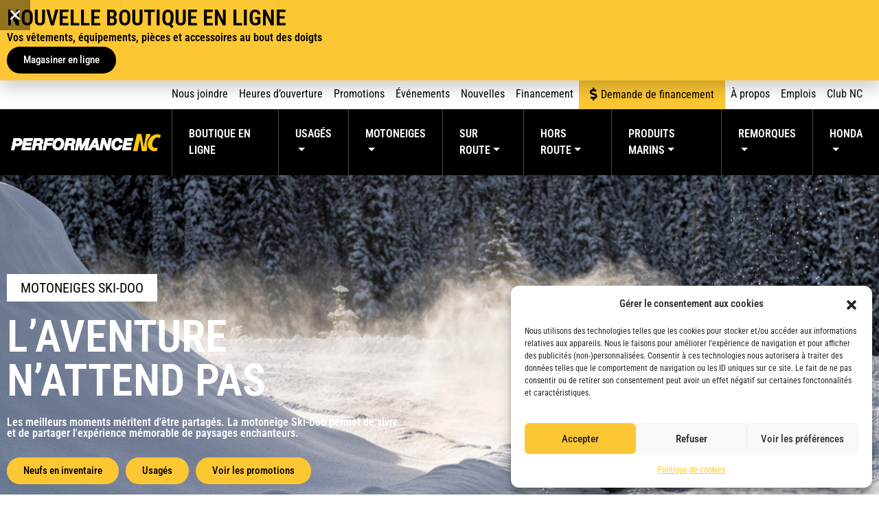

--- FILE ---
content_type: text/html; charset=UTF-8
request_url: https://performancenc.ca/motoneiges/ski-doo/
body_size: 43727
content:
<!DOCTYPE html>
<html lang="fr-FR">
<head>
	<meta charset="UTF-8">
<script>
var gform;gform||(document.addEventListener("gform_main_scripts_loaded",function(){gform.scriptsLoaded=!0}),document.addEventListener("gform/theme/scripts_loaded",function(){gform.themeScriptsLoaded=!0}),window.addEventListener("DOMContentLoaded",function(){gform.domLoaded=!0}),gform={domLoaded:!1,scriptsLoaded:!1,themeScriptsLoaded:!1,isFormEditor:()=>"function"==typeof InitializeEditor,callIfLoaded:function(o){return!(!gform.domLoaded||!gform.scriptsLoaded||!gform.themeScriptsLoaded&&!gform.isFormEditor()||(gform.isFormEditor()&&console.warn("The use of gform.initializeOnLoaded() is deprecated in the form editor context and will be removed in Gravity Forms 3.1."),o(),0))},initializeOnLoaded:function(o){gform.callIfLoaded(o)||(document.addEventListener("gform_main_scripts_loaded",()=>{gform.scriptsLoaded=!0,gform.callIfLoaded(o)}),document.addEventListener("gform/theme/scripts_loaded",()=>{gform.themeScriptsLoaded=!0,gform.callIfLoaded(o)}),window.addEventListener("DOMContentLoaded",()=>{gform.domLoaded=!0,gform.callIfLoaded(o)}))},hooks:{action:{},filter:{}},addAction:function(o,r,e,t){gform.addHook("action",o,r,e,t)},addFilter:function(o,r,e,t){gform.addHook("filter",o,r,e,t)},doAction:function(o){gform.doHook("action",o,arguments)},applyFilters:function(o){return gform.doHook("filter",o,arguments)},removeAction:function(o,r){gform.removeHook("action",o,r)},removeFilter:function(o,r,e){gform.removeHook("filter",o,r,e)},addHook:function(o,r,e,t,n){null==gform.hooks[o][r]&&(gform.hooks[o][r]=[]);var d=gform.hooks[o][r];null==n&&(n=r+"_"+d.length),gform.hooks[o][r].push({tag:n,callable:e,priority:t=null==t?10:t})},doHook:function(r,o,e){var t;if(e=Array.prototype.slice.call(e,1),null!=gform.hooks[r][o]&&((o=gform.hooks[r][o]).sort(function(o,r){return o.priority-r.priority}),o.forEach(function(o){"function"!=typeof(t=o.callable)&&(t=window[t]),"action"==r?t.apply(null,e):e[0]=t.apply(null,e)})),"filter"==r)return e[0]},removeHook:function(o,r,t,n){var e;null!=gform.hooks[o][r]&&(e=(e=gform.hooks[o][r]).filter(function(o,r,e){return!!(null!=n&&n!=o.tag||null!=t&&t!=o.priority)}),gform.hooks[o][r]=e)}});
</script>

	<meta name="viewport" content="width=device-width, initial-scale=1, shrink-to-fit=no">
	<link rel="profile" href="http://gmpg.org/xfn/11">
	<meta name='robots' content='index, follow, max-image-preview:large, max-snippet:-1, max-video-preview:-1' />

<!-- Google Tag Manager for WordPress by gtm4wp.com -->
<script data-cfasync="false" data-pagespeed-no-defer>
	var gtm4wp_datalayer_name = "dataLayer";
	var dataLayer = dataLayer || [];
</script>
<!-- End Google Tag Manager for WordPress by gtm4wp.com -->
	<!-- This site is optimized with the Yoast SEO plugin v26.8 - https://yoast.com/product/yoast-seo-wordpress/ -->
	<title>Motoneiges Ski-Doo au Québec - Performance NC</title>
<link crossorigin data-rocket-preconnect href="https://www.youtube.com" rel="preconnect">
<link crossorigin data-rocket-preconnect href="https://www.googletagmanager.com" rel="preconnect">
<link crossorigin data-rocket-preconnect href="https://scripts.clarity.ms" rel="preconnect">
<link crossorigin data-rocket-preconnect href="https://connect.facebook.net" rel="preconnect">
<link crossorigin data-rocket-preconnect href="https://www.clarity.ms" rel="preconnect">
<link crossorigin data-rocket-preconnect href="https://code.tidio.co" rel="preconnect">
<link crossorigin data-rocket-preconnect href="https://t2.dealer-leads.ca" rel="preconnect"><link rel="preload" data-rocket-preload as="image" href="https://performancenc.ca/wp-content/uploads/2026/01/SKIMY26CBCKADR850ETECACT05848RGB-scaled.jpg" fetchpriority="high">
	<meta name="description" content="Trouvez votre motoneige Ski-Doo idéale chez Performance NC. Puissance, confort, et performance pour vos aventures hivernales." />
	<link rel="canonical" href="https://performancenc.ca/motoneiges/ski-doo/" />
	<meta property="og:locale" content="fr_FR" />
	<meta property="og:type" content="article" />
	<meta property="og:title" content="Motoneiges Ski-Doo au Québec - Performance NC" />
	<meta property="og:description" content="Trouvez votre motoneige Ski-Doo idéale chez Performance NC. Puissance, confort, et performance pour vos aventures hivernales." />
	<meta property="og:url" content="https://performancenc.ca/motoneiges/ski-doo/" />
	<meta property="og:site_name" content="Performance NC" />
	<meta property="article:publisher" content="https://www.facebook.com/performancenc" />
	<meta property="article:modified_time" content="2026-01-23T16:50:37+00:00" />
	<meta property="og:image" content="https://performancenc.ca/wp-content/uploads/2026/01/PNC-PROMO_SKI-LYNX-MY26_promo-JANV2026_1200x628-768x402.png" />
	<meta name="twitter:card" content="summary_large_image" />
	<meta name="twitter:label1" content="Durée de lecture estimée" />
	<meta name="twitter:data1" content="7 minutes" />
	<script type="application/ld+json" class="yoast-schema-graph">{"@context":"https://schema.org","@graph":[{"@type":"WebPage","@id":"https://performancenc.ca/motoneiges/ski-doo/","url":"https://performancenc.ca/motoneiges/ski-doo/","name":"Motoneiges Ski-Doo au Québec - Performance NC","isPartOf":{"@id":"https://performancenc.ca/#website"},"primaryImageOfPage":{"@id":"https://performancenc.ca/motoneiges/ski-doo/#primaryimage"},"image":{"@id":"https://performancenc.ca/motoneiges/ski-doo/#primaryimage"},"thumbnailUrl":"https://performancenc.ca/wp-content/uploads/2026/01/PNC-PROMO_SKI-LYNX-MY26_promo-JANV2026_1200x628-768x402.png","datePublished":"2020-10-16T20:40:30+00:00","dateModified":"2026-01-23T16:50:37+00:00","description":"Trouvez votre motoneige Ski-Doo idéale chez Performance NC. Puissance, confort, et performance pour vos aventures hivernales.","breadcrumb":{"@id":"https://performancenc.ca/motoneiges/ski-doo/#breadcrumb"},"inLanguage":"fr-FR","potentialAction":[{"@type":"ReadAction","target":["https://performancenc.ca/motoneiges/ski-doo/"]}]},{"@type":"ImageObject","inLanguage":"fr-FR","@id":"https://performancenc.ca/motoneiges/ski-doo/#primaryimage","url":"https://performancenc.ca/wp-content/uploads/2026/01/PNC-PROMO_SKI-LYNX-MY26_promo-JANV2026_1200x628.png","contentUrl":"https://performancenc.ca/wp-content/uploads/2026/01/PNC-PROMO_SKI-LYNX-MY26_promo-JANV2026_1200x628.png","width":1200,"height":628},{"@type":"BreadcrumbList","@id":"https://performancenc.ca/motoneiges/ski-doo/#breadcrumb","itemListElement":[{"@type":"ListItem","position":1,"name":"Accueil","item":"https://performancenc.ca/"},{"@type":"ListItem","position":2,"name":"Motoneiges","item":"https://performancenc.ca/motoneiges/"},{"@type":"ListItem","position":3,"name":"Ski-Doo"}]},{"@type":"WebSite","@id":"https://performancenc.ca/#website","url":"https://performancenc.ca/","name":"Performance NC","description":"Véhicules récréatifs neufs et usagés","publisher":{"@id":"https://performancenc.ca/#organization"},"alternateName":"Performance NC","potentialAction":[{"@type":"SearchAction","target":{"@type":"EntryPoint","urlTemplate":"https://performancenc.ca/?s={search_term_string}"},"query-input":{"@type":"PropertyValueSpecification","valueRequired":true,"valueName":"search_term_string"}}],"inLanguage":"fr-FR"},{"@type":"Organization","@id":"https://performancenc.ca/#organization","name":"Performance NC","alternateName":"Performance NC","url":"https://performancenc.ca/","logo":{"@type":"ImageObject","inLanguage":"fr-FR","@id":"https://performancenc.ca/#/schema/logo/image/","url":"https://performancenc.ca/wp-content/uploads/2024/06/cropped-logopncsite.png","contentUrl":"https://performancenc.ca/wp-content/uploads/2024/06/cropped-logopncsite.png","width":512,"height":512,"caption":"Performance NC"},"image":{"@id":"https://performancenc.ca/#/schema/logo/image/"},"sameAs":["https://www.facebook.com/performancenc","https://www.instagram.com/performance_nc/","https://www.tiktok.com/@performance.nc?is_from_webapp=1&sender_device=pc","https://www.youtube.com/channel/UChTTNP8B0ox_fArKKyFlDxg"]}]}</script>
	<!-- / Yoast SEO plugin. -->


<link rel='dns-prefetch' href='//code.tidio.co' />

<link rel="alternate" type="application/rss+xml" title="Performance NC &raquo; Flux" href="https://performancenc.ca/feed/" />
<link rel="alternate" title="oEmbed (JSON)" type="application/json+oembed" href="https://performancenc.ca/wp-json/oembed/1.0/embed?url=https%3A%2F%2Fperformancenc.ca%2Fmotoneiges%2Fski-doo%2F" />
<link rel="alternate" title="oEmbed (XML)" type="text/xml+oembed" href="https://performancenc.ca/wp-json/oembed/1.0/embed?url=https%3A%2F%2Fperformancenc.ca%2Fmotoneiges%2Fski-doo%2F&#038;format=xml" />
<style id='wp-img-auto-sizes-contain-inline-css'>
img:is([sizes=auto i],[sizes^="auto," i]){contain-intrinsic-size:3000px 1500px}
/*# sourceURL=wp-img-auto-sizes-contain-inline-css */
</style>
<link data-minify="1" rel='stylesheet' id='dashicons-css' href='https://performancenc.ca/wp-content/cache/min/1/wp-includes/css/dashicons.min.css?ver=1769205185' media='all' />
<link data-minify="1" rel='stylesheet' id='elusive-css' href='https://performancenc.ca/wp-content/cache/min/1/wp-content/plugins/menu-icons/vendor/codeinwp/icon-picker/css/types/elusive.min.css?ver=1769205185' media='all' />
<link data-minify="1" rel='stylesheet' id='menu-icon-font-awesome-css' href='https://performancenc.ca/wp-content/cache/min/1/wp-content/plugins/menu-icons/css/fontawesome/css/all.min.css?ver=1769205185' media='all' />
<link data-minify="1" rel='stylesheet' id='foundation-icons-css' href='https://performancenc.ca/wp-content/cache/min/1/wp-content/plugins/menu-icons/vendor/codeinwp/icon-picker/css/types/foundation-icons.min.css?ver=1769205185' media='all' />
<link data-minify="1" rel='stylesheet' id='genericons-css' href='https://performancenc.ca/wp-content/cache/min/1/wp-content/plugins/menu-icons/vendor/codeinwp/icon-picker/css/types/genericons.min.css?ver=1769205185' media='all' />
<link rel='stylesheet' id='menu-icons-extra-css' href='https://performancenc.ca/wp-content/plugins/menu-icons/css/extra.min.css?ver=0.13.20' media='all' />
<style id='wp-emoji-styles-inline-css'>

	img.wp-smiley, img.emoji {
		display: inline !important;
		border: none !important;
		box-shadow: none !important;
		height: 1em !important;
		width: 1em !important;
		margin: 0 0.07em !important;
		vertical-align: -0.1em !important;
		background: none !important;
		padding: 0 !important;
	}
/*# sourceURL=wp-emoji-styles-inline-css */
</style>
<style id='classic-theme-styles-inline-css'>
/*! This file is auto-generated */
.wp-block-button__link{color:#fff;background-color:#32373c;border-radius:9999px;box-shadow:none;text-decoration:none;padding:calc(.667em + 2px) calc(1.333em + 2px);font-size:1.125em}.wp-block-file__button{background:#32373c;color:#fff;text-decoration:none}
/*# sourceURL=/wp-includes/css/classic-themes.min.css */
</style>
<style id='global-styles-inline-css'>
:root{--wp--preset--aspect-ratio--square: 1;--wp--preset--aspect-ratio--4-3: 4/3;--wp--preset--aspect-ratio--3-4: 3/4;--wp--preset--aspect-ratio--3-2: 3/2;--wp--preset--aspect-ratio--2-3: 2/3;--wp--preset--aspect-ratio--16-9: 16/9;--wp--preset--aspect-ratio--9-16: 9/16;--wp--preset--color--black: #000000;--wp--preset--color--cyan-bluish-gray: #abb8c3;--wp--preset--color--white: #ffffff;--wp--preset--color--pale-pink: #f78da7;--wp--preset--color--vivid-red: #cf2e2e;--wp--preset--color--luminous-vivid-orange: #ff6900;--wp--preset--color--luminous-vivid-amber: #fcb900;--wp--preset--color--light-green-cyan: #7bdcb5;--wp--preset--color--vivid-green-cyan: #00d084;--wp--preset--color--pale-cyan-blue: #8ed1fc;--wp--preset--color--vivid-cyan-blue: #0693e3;--wp--preset--color--vivid-purple: #9b51e0;--wp--preset--gradient--vivid-cyan-blue-to-vivid-purple: linear-gradient(135deg,rgb(6,147,227) 0%,rgb(155,81,224) 100%);--wp--preset--gradient--light-green-cyan-to-vivid-green-cyan: linear-gradient(135deg,rgb(122,220,180) 0%,rgb(0,208,130) 100%);--wp--preset--gradient--luminous-vivid-amber-to-luminous-vivid-orange: linear-gradient(135deg,rgb(252,185,0) 0%,rgb(255,105,0) 100%);--wp--preset--gradient--luminous-vivid-orange-to-vivid-red: linear-gradient(135deg,rgb(255,105,0) 0%,rgb(207,46,46) 100%);--wp--preset--gradient--very-light-gray-to-cyan-bluish-gray: linear-gradient(135deg,rgb(238,238,238) 0%,rgb(169,184,195) 100%);--wp--preset--gradient--cool-to-warm-spectrum: linear-gradient(135deg,rgb(74,234,220) 0%,rgb(151,120,209) 20%,rgb(207,42,186) 40%,rgb(238,44,130) 60%,rgb(251,105,98) 80%,rgb(254,248,76) 100%);--wp--preset--gradient--blush-light-purple: linear-gradient(135deg,rgb(255,206,236) 0%,rgb(152,150,240) 100%);--wp--preset--gradient--blush-bordeaux: linear-gradient(135deg,rgb(254,205,165) 0%,rgb(254,45,45) 50%,rgb(107,0,62) 100%);--wp--preset--gradient--luminous-dusk: linear-gradient(135deg,rgb(255,203,112) 0%,rgb(199,81,192) 50%,rgb(65,88,208) 100%);--wp--preset--gradient--pale-ocean: linear-gradient(135deg,rgb(255,245,203) 0%,rgb(182,227,212) 50%,rgb(51,167,181) 100%);--wp--preset--gradient--electric-grass: linear-gradient(135deg,rgb(202,248,128) 0%,rgb(113,206,126) 100%);--wp--preset--gradient--midnight: linear-gradient(135deg,rgb(2,3,129) 0%,rgb(40,116,252) 100%);--wp--preset--font-size--small: 13px;--wp--preset--font-size--medium: 20px;--wp--preset--font-size--large: 36px;--wp--preset--font-size--x-large: 42px;--wp--preset--spacing--20: 0.44rem;--wp--preset--spacing--30: 0.67rem;--wp--preset--spacing--40: 1rem;--wp--preset--spacing--50: 1.5rem;--wp--preset--spacing--60: 2.25rem;--wp--preset--spacing--70: 3.38rem;--wp--preset--spacing--80: 5.06rem;--wp--preset--shadow--natural: 6px 6px 9px rgba(0, 0, 0, 0.2);--wp--preset--shadow--deep: 12px 12px 50px rgba(0, 0, 0, 0.4);--wp--preset--shadow--sharp: 6px 6px 0px rgba(0, 0, 0, 0.2);--wp--preset--shadow--outlined: 6px 6px 0px -3px rgb(255, 255, 255), 6px 6px rgb(0, 0, 0);--wp--preset--shadow--crisp: 6px 6px 0px rgb(0, 0, 0);}:where(.is-layout-flex){gap: 0.5em;}:where(.is-layout-grid){gap: 0.5em;}body .is-layout-flex{display: flex;}.is-layout-flex{flex-wrap: wrap;align-items: center;}.is-layout-flex > :is(*, div){margin: 0;}body .is-layout-grid{display: grid;}.is-layout-grid > :is(*, div){margin: 0;}:where(.wp-block-columns.is-layout-flex){gap: 2em;}:where(.wp-block-columns.is-layout-grid){gap: 2em;}:where(.wp-block-post-template.is-layout-flex){gap: 1.25em;}:where(.wp-block-post-template.is-layout-grid){gap: 1.25em;}.has-black-color{color: var(--wp--preset--color--black) !important;}.has-cyan-bluish-gray-color{color: var(--wp--preset--color--cyan-bluish-gray) !important;}.has-white-color{color: var(--wp--preset--color--white) !important;}.has-pale-pink-color{color: var(--wp--preset--color--pale-pink) !important;}.has-vivid-red-color{color: var(--wp--preset--color--vivid-red) !important;}.has-luminous-vivid-orange-color{color: var(--wp--preset--color--luminous-vivid-orange) !important;}.has-luminous-vivid-amber-color{color: var(--wp--preset--color--luminous-vivid-amber) !important;}.has-light-green-cyan-color{color: var(--wp--preset--color--light-green-cyan) !important;}.has-vivid-green-cyan-color{color: var(--wp--preset--color--vivid-green-cyan) !important;}.has-pale-cyan-blue-color{color: var(--wp--preset--color--pale-cyan-blue) !important;}.has-vivid-cyan-blue-color{color: var(--wp--preset--color--vivid-cyan-blue) !important;}.has-vivid-purple-color{color: var(--wp--preset--color--vivid-purple) !important;}.has-black-background-color{background-color: var(--wp--preset--color--black) !important;}.has-cyan-bluish-gray-background-color{background-color: var(--wp--preset--color--cyan-bluish-gray) !important;}.has-white-background-color{background-color: var(--wp--preset--color--white) !important;}.has-pale-pink-background-color{background-color: var(--wp--preset--color--pale-pink) !important;}.has-vivid-red-background-color{background-color: var(--wp--preset--color--vivid-red) !important;}.has-luminous-vivid-orange-background-color{background-color: var(--wp--preset--color--luminous-vivid-orange) !important;}.has-luminous-vivid-amber-background-color{background-color: var(--wp--preset--color--luminous-vivid-amber) !important;}.has-light-green-cyan-background-color{background-color: var(--wp--preset--color--light-green-cyan) !important;}.has-vivid-green-cyan-background-color{background-color: var(--wp--preset--color--vivid-green-cyan) !important;}.has-pale-cyan-blue-background-color{background-color: var(--wp--preset--color--pale-cyan-blue) !important;}.has-vivid-cyan-blue-background-color{background-color: var(--wp--preset--color--vivid-cyan-blue) !important;}.has-vivid-purple-background-color{background-color: var(--wp--preset--color--vivid-purple) !important;}.has-black-border-color{border-color: var(--wp--preset--color--black) !important;}.has-cyan-bluish-gray-border-color{border-color: var(--wp--preset--color--cyan-bluish-gray) !important;}.has-white-border-color{border-color: var(--wp--preset--color--white) !important;}.has-pale-pink-border-color{border-color: var(--wp--preset--color--pale-pink) !important;}.has-vivid-red-border-color{border-color: var(--wp--preset--color--vivid-red) !important;}.has-luminous-vivid-orange-border-color{border-color: var(--wp--preset--color--luminous-vivid-orange) !important;}.has-luminous-vivid-amber-border-color{border-color: var(--wp--preset--color--luminous-vivid-amber) !important;}.has-light-green-cyan-border-color{border-color: var(--wp--preset--color--light-green-cyan) !important;}.has-vivid-green-cyan-border-color{border-color: var(--wp--preset--color--vivid-green-cyan) !important;}.has-pale-cyan-blue-border-color{border-color: var(--wp--preset--color--pale-cyan-blue) !important;}.has-vivid-cyan-blue-border-color{border-color: var(--wp--preset--color--vivid-cyan-blue) !important;}.has-vivid-purple-border-color{border-color: var(--wp--preset--color--vivid-purple) !important;}.has-vivid-cyan-blue-to-vivid-purple-gradient-background{background: var(--wp--preset--gradient--vivid-cyan-blue-to-vivid-purple) !important;}.has-light-green-cyan-to-vivid-green-cyan-gradient-background{background: var(--wp--preset--gradient--light-green-cyan-to-vivid-green-cyan) !important;}.has-luminous-vivid-amber-to-luminous-vivid-orange-gradient-background{background: var(--wp--preset--gradient--luminous-vivid-amber-to-luminous-vivid-orange) !important;}.has-luminous-vivid-orange-to-vivid-red-gradient-background{background: var(--wp--preset--gradient--luminous-vivid-orange-to-vivid-red) !important;}.has-very-light-gray-to-cyan-bluish-gray-gradient-background{background: var(--wp--preset--gradient--very-light-gray-to-cyan-bluish-gray) !important;}.has-cool-to-warm-spectrum-gradient-background{background: var(--wp--preset--gradient--cool-to-warm-spectrum) !important;}.has-blush-light-purple-gradient-background{background: var(--wp--preset--gradient--blush-light-purple) !important;}.has-blush-bordeaux-gradient-background{background: var(--wp--preset--gradient--blush-bordeaux) !important;}.has-luminous-dusk-gradient-background{background: var(--wp--preset--gradient--luminous-dusk) !important;}.has-pale-ocean-gradient-background{background: var(--wp--preset--gradient--pale-ocean) !important;}.has-electric-grass-gradient-background{background: var(--wp--preset--gradient--electric-grass) !important;}.has-midnight-gradient-background{background: var(--wp--preset--gradient--midnight) !important;}.has-small-font-size{font-size: var(--wp--preset--font-size--small) !important;}.has-medium-font-size{font-size: var(--wp--preset--font-size--medium) !important;}.has-large-font-size{font-size: var(--wp--preset--font-size--large) !important;}.has-x-large-font-size{font-size: var(--wp--preset--font-size--x-large) !important;}
:where(.wp-block-post-template.is-layout-flex){gap: 1.25em;}:where(.wp-block-post-template.is-layout-grid){gap: 1.25em;}
:where(.wp-block-term-template.is-layout-flex){gap: 1.25em;}:where(.wp-block-term-template.is-layout-grid){gap: 1.25em;}
:where(.wp-block-columns.is-layout-flex){gap: 2em;}:where(.wp-block-columns.is-layout-grid){gap: 2em;}
:root :where(.wp-block-pullquote){font-size: 1.5em;line-height: 1.6;}
/*# sourceURL=global-styles-inline-css */
</style>
<style id='woocommerce-inline-inline-css'>
.woocommerce form .form-row .required { visibility: visible; }
/*# sourceURL=woocommerce-inline-inline-css */
</style>
<link rel='stylesheet' id='cmplz-general-css' href='https://performancenc.ca/wp-content/plugins/complianz-gdpr/assets/css/cookieblocker.min.css?ver=1765902383' media='all' />
<link data-minify="1" rel='stylesheet' id='understrap-styles-css' href='https://performancenc.ca/wp-content/cache/background-css/1/performancenc.ca/wp-content/cache/min/1/wp-content/themes/wp-theme-gc/css/theme.min.css?ver=1769205185&wpr_t=1769362715' media='all' />
<link rel='stylesheet' id='elementor-frontend-css' href='https://performancenc.ca/wp-content/plugins/elementor/assets/css/frontend.min.css?ver=3.34.2' media='all' />
<link rel='stylesheet' id='widget-heading-css' href='https://performancenc.ca/wp-content/plugins/elementor/assets/css/widget-heading.min.css?ver=3.34.2' media='all' />
<link rel='stylesheet' id='e-animation-fadeInDown-css' href='https://performancenc.ca/wp-content/plugins/elementor/assets/lib/animations/styles/fadeInDown.min.css?ver=3.34.2' media='all' />
<link rel='stylesheet' id='e-popup-css' href='https://performancenc.ca/wp-content/plugins/elementor-pro/assets/css/conditionals/popup.min.css?ver=3.34.2' media='all' />
<link rel='stylesheet' id='e-animation-fadeIn-css' href='https://performancenc.ca/wp-content/plugins/elementor/assets/lib/animations/styles/fadeIn.min.css?ver=3.34.2' media='all' />
<link rel='stylesheet' id='widget-image-css' href='https://performancenc.ca/wp-content/plugins/elementor/assets/css/widget-image.min.css?ver=3.34.2' media='all' />
<link rel='stylesheet' id='widget-social-icons-css' href='https://performancenc.ca/wp-content/plugins/elementor/assets/css/widget-social-icons.min.css?ver=3.34.2' media='all' />
<link rel='stylesheet' id='e-apple-webkit-css' href='https://performancenc.ca/wp-content/plugins/elementor/assets/css/conditionals/apple-webkit.min.css?ver=3.34.2' media='all' />
<link rel='stylesheet' id='widget-divider-css' href='https://performancenc.ca/wp-content/plugins/elementor/assets/css/widget-divider.min.css?ver=3.34.2' media='all' />
<link rel='stylesheet' id='eael-general-css' href='https://performancenc.ca/wp-content/plugins/essential-addons-for-elementor-lite/assets/front-end/css/view/general.min.css?ver=6.5.8' media='all' />
<link data-minify="1" rel='stylesheet' id='eael-11352-css' href='https://performancenc.ca/wp-content/cache/min/1/wp-content/uploads/essential-addons-elementor/eael-11352.css?ver=1769205463' media='all' />
<link rel='stylesheet' id='elementor-post-11107-css' href='https://performancenc.ca/wp-content/uploads/elementor/css/post-11107.css?ver=1769180915' media='all' />
<link rel='stylesheet' id='widget-woocommerce-products-css' href='https://performancenc.ca/wp-content/plugins/elementor-pro/assets/css/widget-woocommerce-products.min.css?ver=3.34.2' media='all' />
<link rel='stylesheet' id='widget-woocommerce-categories-css' href='https://performancenc.ca/wp-content/plugins/elementor-pro/assets/css/widget-woocommerce-categories.min.css?ver=3.34.2' media='all' />
<link data-minify="1" rel='stylesheet' id='swiper-css' href='https://performancenc.ca/wp-content/cache/min/1/wp-content/plugins/elementor/assets/lib/swiper/v8/css/swiper.min.css?ver=1769205186' media='all' />
<link rel='stylesheet' id='e-swiper-css' href='https://performancenc.ca/wp-content/plugins/elementor/assets/css/conditionals/e-swiper.min.css?ver=3.34.2' media='all' />
<link rel='stylesheet' id='widget-image-gallery-css' href='https://performancenc.ca/wp-content/plugins/elementor/assets/css/widget-image-gallery.min.css?ver=3.34.2' media='all' />
<link rel='stylesheet' id='elementor-post-11352-css' href='https://performancenc.ca/wp-content/cache/background-css/1/performancenc.ca/wp-content/uploads/elementor/css/post-11352.css?ver=1769187144&wpr_t=1769362715' media='all' />
<link rel='stylesheet' id='elementor-post-408822-css' href='https://performancenc.ca/wp-content/uploads/elementor/css/post-408822.css?ver=1769180916' media='all' />
<link rel='stylesheet' id='elementor-post-19450-css' href='https://performancenc.ca/wp-content/uploads/elementor/css/post-19450.css?ver=1769180916' media='all' />
<link rel='stylesheet' id='elementor-post-19435-css' href='https://performancenc.ca/wp-content/uploads/elementor/css/post-19435.css?ver=1769180916' media='all' />
<link rel='stylesheet' id='elementor-post-11134-css' href='https://performancenc.ca/wp-content/uploads/elementor/css/post-11134.css?ver=1769180917' media='all' />
<link rel='stylesheet' id='tablepress-default-css' href='https://performancenc.ca/wp-content/tablepress-combined.min.css?ver=50' media='all' />
<link data-minify="1" rel='stylesheet' id='font-awesome-5-all-css' href='https://performancenc.ca/wp-content/cache/min/1/wp-content/plugins/elementor/assets/lib/font-awesome/css/all.min.css?ver=1769205463' media='all' />
<link rel='stylesheet' id='font-awesome-4-shim-css' href='https://performancenc.ca/wp-content/plugins/elementor/assets/lib/font-awesome/css/v4-shims.min.css?ver=6.5.8' media='all' />
<style id='rocket-lazyload-inline-css'>
.rll-youtube-player{position:relative;padding-bottom:56.23%;height:0;overflow:hidden;max-width:100%;}.rll-youtube-player:focus-within{outline: 2px solid currentColor;outline-offset: 5px;}.rll-youtube-player iframe{position:absolute;top:0;left:0;width:100%;height:100%;z-index:100;background:0 0}.rll-youtube-player img{bottom:0;display:block;left:0;margin:auto;max-width:100%;width:100%;position:absolute;right:0;top:0;border:none;height:auto;-webkit-transition:.4s all;-moz-transition:.4s all;transition:.4s all}.rll-youtube-player img:hover{-webkit-filter:brightness(75%)}.rll-youtube-player .play{height:100%;width:100%;left:0;top:0;position:absolute;background:var(--wpr-bg-89e4b2f1-312a-44e7-bb97-e7c16e48d674) no-repeat center;background-color: transparent !important;cursor:pointer;border:none;}.wp-embed-responsive .wp-has-aspect-ratio .rll-youtube-player{position:absolute;padding-bottom:0;width:100%;height:100%;top:0;bottom:0;left:0;right:0}
/*# sourceURL=rocket-lazyload-inline-css */
</style>
<link data-minify="1" rel='stylesheet' id='elementor-gf-local-robotocondensed-css' href='https://performancenc.ca/wp-content/cache/min/1/wp-content/uploads/elementor/google-fonts/css/robotocondensed.css?ver=1769205185' media='all' />
<link data-minify="1" rel='stylesheet' id='elementor-gf-local-prompt-css' href='https://performancenc.ca/wp-content/cache/min/1/wp-content/uploads/elementor/google-fonts/css/prompt.css?ver=1769205185' media='all' />
<link rel="https://api.w.org/" href="https://performancenc.ca/wp-json/" /><link rel="alternate" title="JSON" type="application/json" href="https://performancenc.ca/wp-json/wp/v2/pages/11352" /><link rel="EditURI" type="application/rsd+xml" title="RSD" href="https://performancenc.ca/xmlrpc.php?rsd" />

<link rel='shortlink' href='https://performancenc.ca/?p=11352' />
<!-- start Simple Custom CSS and JS -->
<script>
(function(c,l,a,r,i,t,y){
	c[a]=c[a]||function(){(c[a].q=c[a].q||[]).push(arguments)};
	t=l.createElement(r);t.async=1;t.src="https://www.clarity.ms/tag/"+i;
	y=l.getElementsByTagName(r)[0];y.parentNode.insertBefore(t,y);
})(window, document, "clarity", "script", "lj5n4z4m8m");</script>
<!-- end Simple Custom CSS and JS -->
<!-- start Simple Custom CSS and JS -->
<style>
.woocommerce-Price-amount {
	white-space: nowrap;
}
</style>
<!-- end Simple Custom CSS and JS -->
<!-- start Simple Custom CSS and JS -->
<style>
.gform_wrapper{
display: block !important;
}

@media screen and (min-width: 1000px) {
  #secondary-menu .accent {
  background-color: #FDC733;
  }

  #secondary-menu .accent a{
    padding: 0.55rem 1rem;
  }
}

</style>
<!-- end Simple Custom CSS and JS -->
			<style>.cmplz-hidden {
					display: none !important;
				}</style>
<!-- Google Tag Manager for WordPress by gtm4wp.com -->
<!-- GTM Container placement set to automatic -->
<script data-cfasync="false" data-pagespeed-no-defer>
	var dataLayer_content = {"pagePostType":"page","pagePostType2":"single-page","pagePostAuthor":"admin"};
	dataLayer.push( dataLayer_content );
</script>
<script data-cfasync="false" data-pagespeed-no-defer>
(function(w,d,s,l,i){w[l]=w[l]||[];w[l].push({'gtm.start':
new Date().getTime(),event:'gtm.js'});var f=d.getElementsByTagName(s)[0],
j=d.createElement(s),dl=l!='dataLayer'?'&l='+l:'';j.async=true;j.src=
'//www.googletagmanager.com/gtm.js?id='+i+dl;f.parentNode.insertBefore(j,f);
})(window,document,'script','dataLayer','GTM-TGLFPCX');
</script>
<!-- End Google Tag Manager for WordPress by gtm4wp.com --><meta name="mobile-web-app-capable" content="yes">
<meta name="apple-mobile-web-app-capable" content="yes">
<meta name="apple-mobile-web-app-title" content="Performance NC - Véhicules récréatifs neufs et usagés">
	<noscript><style>.woocommerce-product-gallery{ opacity: 1 !important; }</style></noscript>
	<meta name="generator" content="Elementor 3.34.2; features: e_font_icon_svg; settings: css_print_method-external, google_font-enabled, font_display-auto">
<link rel="preconnect" href="//code.tidio.co">			<style>
				.e-con.e-parent:nth-of-type(n+4):not(.e-lazyloaded):not(.e-no-lazyload),
				.e-con.e-parent:nth-of-type(n+4):not(.e-lazyloaded):not(.e-no-lazyload) * {
					background-image: none !important;
				}
				@media screen and (max-height: 1024px) {
					.e-con.e-parent:nth-of-type(n+3):not(.e-lazyloaded):not(.e-no-lazyload),
					.e-con.e-parent:nth-of-type(n+3):not(.e-lazyloaded):not(.e-no-lazyload) * {
						background-image: none !important;
					}
				}
				@media screen and (max-height: 640px) {
					.e-con.e-parent:nth-of-type(n+2):not(.e-lazyloaded):not(.e-no-lazyload),
					.e-con.e-parent:nth-of-type(n+2):not(.e-lazyloaded):not(.e-no-lazyload) * {
						background-image: none !important;
					}
				}
			</style>
			<link rel="icon" href="https://performancenc.ca/wp-content/uploads/2024/06/cropped-logopncsite-32x32.png" sizes="32x32" />
<link rel="icon" href="https://performancenc.ca/wp-content/uploads/2024/06/cropped-logopncsite-192x192.png" sizes="192x192" />
<link rel="apple-touch-icon" href="https://performancenc.ca/wp-content/uploads/2024/06/cropped-logopncsite-180x180.png" />
<meta name="msapplication-TileImage" content="https://performancenc.ca/wp-content/uploads/2024/06/cropped-logopncsite-270x270.png" />
		<style id="wp-custom-css">
			.dispo button{
    width:100%;
    border:none;
    border-radius: 2px;
    margin-top:5px;
    padding:5px 10px;
}

.dispo input{
    width:100%;
    border:solid 1px #D1D1D1;
    margin-top:5px;
    padding:5px 10px;
    border-radius: 2px;
}
		</style>
		<noscript><style id="rocket-lazyload-nojs-css">.rll-youtube-player, [data-lazy-src]{display:none !important;}</style></noscript>			 <!-- Facebook for PNC -->
		 <meta name="facebook-domain-verification" content="c7zqe1zvbd1upe7pdgte45x7k0z9jl" />
		<!-- Facebook Pixel Code -->
		<!-- Google Site Verification for PNC -->
		<meta name="google-site-verification" content="9SK8XpANa0p6RkQlB1nT17MtAZ3C655oVmCgyckXvpo" />
		<!-- End of Google Site Verification for PNC -->
		<script type="text/plain" data-service="facebook" data-category="marketing">
		!function(f,b,e,v,n,t,s)
		{if(f.fbq)return;n=f.fbq=function(){n.callMethod?
		n.callMethod.apply(n,arguments):n.queue.push(arguments)};
		if(!f._fbq)f._fbq=n;n.push=n;n.loaded=!0;n.version='2.0';
		n.queue=[];t=b.createElement(e);t.async=!0;
		t.src=v;s=b.getElementsByTagName(e)[0];
		s.parentNode.insertBefore(t,s)}(window, document,'script',
		'https://connect.facebook.net/en_US/fbevents.js');
		fbq('init', '264549159034953');
		fbq('track', 'PageView');
		</script>
		<noscript><img height="1" width="1" style="display:none"
		src="https://www.facebook.com/tr?id=264549159034953&ev=PageView&noscript=1"
		/></noscript>
		<!-- End Facebook Pixel Code -->
	<style id="rocket-lazyrender-inline-css">[data-wpr-lazyrender] {content-visibility: auto;}</style><style id="wpr-lazyload-bg-container"></style><style id="wpr-lazyload-bg-exclusion">.navbar-dark button.navbar-toggler .navbar-toggler-icon{--wpr-bg-8a9e2a7b-922c-44aa-9ce7-afee2baeef4c: url('https://performancenc.ca/wp-content/themes/wp-theme-gc/images/mobile-open.svg');}.elementor-11352 .elementor-element.elementor-element-72368fc1:not(.elementor-motion-effects-element-type-background), .elementor-11352 .elementor-element.elementor-element-72368fc1 > .elementor-motion-effects-container > .elementor-motion-effects-layer{--wpr-bg-664e8f50-fb5d-4492-aa8e-07e53a94f829: url('https://performancenc.ca/wp-content/uploads/2026/01/SKIMY26CBCKADR850ETECACT05848RGB-scaled.jpg');}.elementor-11352 .elementor-element.elementor-element-58561cf8:not(.elementor-motion-effects-element-type-background) > .elementor-widget-wrap, .elementor-11352 .elementor-element.elementor-element-58561cf8 > .elementor-widget-wrap > .elementor-motion-effects-container > .elementor-motion-effects-layer{--wpr-bg-e494ee53-c999-4dd7-ad5d-278a8c1cc44b: url('https://performancenc.ca/wp-content/uploads/2025/02/SKIMY26TRENXRS900ACETurboRACT8203RGB-scaled.jpg');}</style>
<noscript>
<style id="wpr-lazyload-bg-nostyle">.bmw .elementor-products-grid ul.products li.product .product-information .subinformation .magasin,.bmw.woocommerce.archive ul.products li.product .product-information .subinformation .magasin,.chd .elementor-products-grid ul.products li.product .product-information .subinformation .magasin,.chd.woocommerce.archive ul.products li.product .product-information .subinformation .magasin,.pnc .elementor-products-grid ul.products li.product .product-information .subinformation .magasin,.pnc.woocommerce.archive ul.products li.product .product-information .subinformation .magasin{--wpr-bg-74a2a44b-e486-46aa-996b-c4a096096ddb: url('https://performancenc.ca/wp-content/themes/wp-theme-gc/images/icon-map.svg');}.bmw .elementor-products-grid ul.products li.product .product-information .subinformation .year,.bmw.woocommerce.archive ul.products li.product .product-information .subinformation .year,.chd .elementor-products-grid ul.products li.product .product-information .subinformation .year,.chd.woocommerce.archive ul.products li.product .product-information .subinformation .year,.pnc .elementor-products-grid ul.products li.product .product-information .subinformation .year,.pnc.woocommerce.archive ul.products li.product .product-information .subinformation .year{--wpr-bg-e61a4f38-c4e4-4135-b02b-1692df11c7e8: url('https://performancenc.ca/wp-content/themes/wp-theme-gc/images/icon-year.svg');}.bmw .elementor-products-grid ul.products li.product .product-information .subinformation .kilometrage,.bmw.woocommerce.archive ul.products li.product .product-information .subinformation .kilometrage,.chd .elementor-products-grid ul.products li.product .product-information .subinformation .kilometrage,.chd.woocommerce.archive ul.products li.product .product-information .subinformation .kilometrage,.pnc .elementor-products-grid ul.products li.product .product-information .subinformation .kilometrage,.pnc.woocommerce.archive ul.products li.product .product-information .subinformation .kilometrage{--wpr-bg-2a9a2578-89d8-4bd0-ae46-7a1e72c389c6: url('https://performancenc.ca/wp-content/themes/wp-theme-gc/images/icon-mileage.svg');}.widget .widget-title{--wpr-bg-409f292e-5e7e-4f9a-96ff-3e8ee4085056: url('https://performancenc.ca/wp-content/themes/wp-theme-gc/images/chevron-right.svg');}.widget.open .widget-title{--wpr-bg-47880d00-19ca-4f4c-b597-a8b5688f3136: url('https://performancenc.ca/wp-content/themes/wp-theme-gc/images/chevron-bottom.svg');}.widget:not(.open).widget_layered_nav_filters .widget-title{--wpr-bg-86e5a539-0087-4e22-9371-ccd568a12975: url('https://performancenc.ca/wp-content/themes/wp-theme-gc/images/filters.svg');}.groupe-carrier .icon-brand.harley{--wpr-bg-c55221d6-5847-4d8f-a3fc-2744bb1a1640: url('https://performancenc.ca/wp-content/themes/wp-theme-gc/images/icon-harley-inverse.svg');}.groupe-carrier .icon-brand.brp{--wpr-bg-e541331d-022c-41aa-b5a6-4989607fe26a: url('https://performancenc.ca/wp-content/themes/wp-theme-gc/images/icon-brp@2x.png');}.groupe-carrier .icon-brand.bmw{--wpr-bg-7ec9e7b4-530f-4f30-b0c3-e5e8feb6419e: url('https://performancenc.ca/wp-content/themes/wp-theme-gc/images/icon-bmw.svg');}.groupe-carrier .icon-brand.honda{--wpr-bg-a094e9c4-f6aa-4a49-a414-48fed6cf4e91: url('https://performancenc.ca/wp-content/themes/wp-theme-gc/images/icon-honda@2x.png');}.bmw .groupe-carrier .icon-brand.bmw{--wpr-bg-6df9c313-f10f-429c-8619-09be75207ada: url('https://performancenc.ca/wp-content/themes/wp-theme-gc/images/icon-bmw-inverse.svg');}.navbar-dark button.navbar-toggler[aria-expanded=true] .navbar-toggler-icon{--wpr-bg-f23d602e-66e0-44fb-9c4b-3e88706a7042: url('https://performancenc.ca/wp-content/themes/wp-theme-gc/images/mobile-close.svg');}.bmw button.navbar-toggler .navbar-toggler-icon{--wpr-bg-4d9aece0-9af6-4a12-9404-278c95cd53a9: url('https://performancenc.ca/wp-content/themes/wp-theme-gc/images/mobile-open-dark.svg');}.bmw button.navbar-toggler[aria-expanded=true] .navbar-toggler-icon{--wpr-bg-1fa55889-ebe7-40ef-bd75-e8cb5071f73c: url('https://performancenc.ca/wp-content/themes/wp-theme-gc/images/mobile-close-dark.svg');}.elementor-11352 .elementor-element.elementor-element-531d3dde:not(.elementor-motion-effects-element-type-background), .elementor-11352 .elementor-element.elementor-element-531d3dde > .elementor-motion-effects-container > .elementor-motion-effects-layer{--wpr-bg-85805cce-56bd-4738-85e6-de70905952ae: url('https://performancenc.ca/wp-content/uploads/2026/01/cars-driving-through-mesmerizing-snowy-scenery-finland.jpg');}.gform_legacy_markup_wrapper .gform_card_icon_container div.gform_card_icon.gform_card_icon_selected:after{--wpr-bg-55d559cf-08a8-4296-9f1d-1b00102db08e: url('https://performancenc.ca/wp-content/plugins/gravityforms/images/gf-creditcards-check.svg');}.gform_legacy_markup_wrapper .chosen-container-single .chosen-single abbr{--wpr-bg-13d18a33-6597-4970-b116-29e94e1d9409: url('https://performancenc.ca/wp-content/plugins/gravityforms/legacy/css/chosen-sprite.png');}.gform_legacy_markup_wrapper .chosen-container-single .chosen-single div b{--wpr-bg-f0147fde-626b-477d-907f-967352689dc7: url('https://performancenc.ca/wp-content/plugins/gravityforms/legacy/css/chosen-sprite.png');}.gform_legacy_markup_wrapper .chosen-container-single .chosen-search input[type=text]{--wpr-bg-2aeb0fbf-921d-4939-b90b-3f5b2c15f6c3: url('https://performancenc.ca/wp-content/plugins/gravityforms/legacy/css/chosen-sprite.png');}.gform_legacy_markup_wrapper .chosen-container-multi .chosen-choices li.search-choice .search-choice-close{--wpr-bg-4e565d0b-e2f7-41f0-9578-0ffe3603822f: url('https://performancenc.ca/wp-content/plugins/gravityforms/legacy/css/chosen-sprite.png');}.gform_legacy_markup_wrapper .chosen-rtl .chosen-search input[type=text]{--wpr-bg-33124526-2163-4ba4-a926-b67181a43ee4: url('https://performancenc.ca/wp-content/plugins/gravityforms/legacy/css/chosen-sprite.png');}.gform_legacy_markup_wrapper .gform_card_icon_container div.gform_card_icon{--wpr-bg-c4cbd9f1-3305-4be9-9a36-3522b46c7b45: url('https://performancenc.ca/wp-content/plugins/gravityforms/images/gf-creditcards.svg');}.gform_legacy_markup_wrapper .ginput_container_creditcard .ginput_card_security_code_icon{--wpr-bg-1927b207-6236-4467-80d9-dfffb5a4a11c: url('https://performancenc.ca/wp-content/plugins/gravityforms/images/gf-creditcards.svg');}.gform_legacy_markup_wrapper .chosen-container .chosen-results-scroll-down span,.gform_legacy_markup_wrapper .chosen-container .chosen-results-scroll-up span,.gform_legacy_markup_wrapper .chosen-container-multi .chosen-choices .search-choice .search-choice-close,.gform_legacy_markup_wrapper .chosen-container-single .chosen-search input[type=text],.gform_legacy_markup_wrapper .chosen-container-single .chosen-single abbr,.gform_legacy_markup_wrapper .chosen-container-single .chosen-single div b,.gform_legacy_markup_wrapper .chosen-rtl .chosen-search input[type=text]{--wpr-bg-87b1808f-f93d-4d02-b4ee-a85a7b359de3: url('https://performancenc.ca/wp-content/plugins/gravityforms/legacy/css/chosen-sprite@2x.png');}button.pswp__button{--wpr-bg-4a5d1c08-ee05-47c7-be46-89adabd78135: url('https://performancenc.ca/wp-content/plugins/woocommerce/assets/css/photoswipe/default-skin/default-skin.png');}.pswp__button,.pswp__button--arrow--left:before,.pswp__button--arrow--right:before{--wpr-bg-f41d0c6a-226a-4f6c-84a5-2292e47151fa: url('https://performancenc.ca/wp-content/plugins/woocommerce/assets/css/photoswipe/default-skin/default-skin.png');}.pswp__preloader--active .pswp__preloader__icn{--wpr-bg-51aacd47-ae5b-4cf4-b1d4-6c8e8c5663b7: url('https://performancenc.ca/wp-content/plugins/woocommerce/assets/css/photoswipe/default-skin/preloader.gif');}.pswp--svg .pswp__button,.pswp--svg .pswp__button--arrow--left:before,.pswp--svg .pswp__button--arrow--right:before{--wpr-bg-c9812695-278b-434d-8e49-abe6c3707368: url('https://performancenc.ca/wp-content/plugins/woocommerce/assets/css/photoswipe/default-skin/default-skin.svg');}.rll-youtube-player .play{--wpr-bg-89e4b2f1-312a-44e7-bb97-e7c16e48d674: url('https://performancenc.ca/wp-content/plugins/clsop/assets/img/youtube.png');}</style>
</noscript>
<script type="application/javascript">const rocket_pairs = [{"selector":".bmw .elementor-products-grid ul.products li.product .product-information .subinformation .magasin,.bmw.woocommerce.archive ul.products li.product .product-information .subinformation .magasin,.chd .elementor-products-grid ul.products li.product .product-information .subinformation .magasin,.chd.woocommerce.archive ul.products li.product .product-information .subinformation .magasin,.pnc .elementor-products-grid ul.products li.product .product-information .subinformation .magasin,.pnc.woocommerce.archive ul.products li.product .product-information .subinformation .magasin","style":".bmw .elementor-products-grid ul.products li.product .product-information .subinformation .magasin,.bmw.woocommerce.archive ul.products li.product .product-information .subinformation .magasin,.chd .elementor-products-grid ul.products li.product .product-information .subinformation .magasin,.chd.woocommerce.archive ul.products li.product .product-information .subinformation .magasin,.pnc .elementor-products-grid ul.products li.product .product-information .subinformation .magasin,.pnc.woocommerce.archive ul.products li.product .product-information .subinformation .magasin{--wpr-bg-74a2a44b-e486-46aa-996b-c4a096096ddb: url('https:\/\/performancenc.ca\/wp-content\/themes\/wp-theme-gc\/images\/icon-map.svg');}","hash":"74a2a44b-e486-46aa-996b-c4a096096ddb","url":"https:\/\/performancenc.ca\/wp-content\/themes\/wp-theme-gc\/images\/icon-map.svg"},{"selector":".bmw .elementor-products-grid ul.products li.product .product-information .subinformation .year,.bmw.woocommerce.archive ul.products li.product .product-information .subinformation .year,.chd .elementor-products-grid ul.products li.product .product-information .subinformation .year,.chd.woocommerce.archive ul.products li.product .product-information .subinformation .year,.pnc .elementor-products-grid ul.products li.product .product-information .subinformation .year,.pnc.woocommerce.archive ul.products li.product .product-information .subinformation .year","style":".bmw .elementor-products-grid ul.products li.product .product-information .subinformation .year,.bmw.woocommerce.archive ul.products li.product .product-information .subinformation .year,.chd .elementor-products-grid ul.products li.product .product-information .subinformation .year,.chd.woocommerce.archive ul.products li.product .product-information .subinformation .year,.pnc .elementor-products-grid ul.products li.product .product-information .subinformation .year,.pnc.woocommerce.archive ul.products li.product .product-information .subinformation .year{--wpr-bg-e61a4f38-c4e4-4135-b02b-1692df11c7e8: url('https:\/\/performancenc.ca\/wp-content\/themes\/wp-theme-gc\/images\/icon-year.svg');}","hash":"e61a4f38-c4e4-4135-b02b-1692df11c7e8","url":"https:\/\/performancenc.ca\/wp-content\/themes\/wp-theme-gc\/images\/icon-year.svg"},{"selector":".bmw .elementor-products-grid ul.products li.product .product-information .subinformation .kilometrage,.bmw.woocommerce.archive ul.products li.product .product-information .subinformation .kilometrage,.chd .elementor-products-grid ul.products li.product .product-information .subinformation .kilometrage,.chd.woocommerce.archive ul.products li.product .product-information .subinformation .kilometrage,.pnc .elementor-products-grid ul.products li.product .product-information .subinformation .kilometrage,.pnc.woocommerce.archive ul.products li.product .product-information .subinformation .kilometrage","style":".bmw .elementor-products-grid ul.products li.product .product-information .subinformation .kilometrage,.bmw.woocommerce.archive ul.products li.product .product-information .subinformation .kilometrage,.chd .elementor-products-grid ul.products li.product .product-information .subinformation .kilometrage,.chd.woocommerce.archive ul.products li.product .product-information .subinformation .kilometrage,.pnc .elementor-products-grid ul.products li.product .product-information .subinformation .kilometrage,.pnc.woocommerce.archive ul.products li.product .product-information .subinformation .kilometrage{--wpr-bg-2a9a2578-89d8-4bd0-ae46-7a1e72c389c6: url('https:\/\/performancenc.ca\/wp-content\/themes\/wp-theme-gc\/images\/icon-mileage.svg');}","hash":"2a9a2578-89d8-4bd0-ae46-7a1e72c389c6","url":"https:\/\/performancenc.ca\/wp-content\/themes\/wp-theme-gc\/images\/icon-mileage.svg"},{"selector":".widget .widget-title","style":".widget .widget-title{--wpr-bg-409f292e-5e7e-4f9a-96ff-3e8ee4085056: url('https:\/\/performancenc.ca\/wp-content\/themes\/wp-theme-gc\/images\/chevron-right.svg');}","hash":"409f292e-5e7e-4f9a-96ff-3e8ee4085056","url":"https:\/\/performancenc.ca\/wp-content\/themes\/wp-theme-gc\/images\/chevron-right.svg"},{"selector":".widget.open .widget-title","style":".widget.open .widget-title{--wpr-bg-47880d00-19ca-4f4c-b597-a8b5688f3136: url('https:\/\/performancenc.ca\/wp-content\/themes\/wp-theme-gc\/images\/chevron-bottom.svg');}","hash":"47880d00-19ca-4f4c-b597-a8b5688f3136","url":"https:\/\/performancenc.ca\/wp-content\/themes\/wp-theme-gc\/images\/chevron-bottom.svg"},{"selector":".widget:not(.open).widget_layered_nav_filters .widget-title","style":".widget:not(.open).widget_layered_nav_filters .widget-title{--wpr-bg-86e5a539-0087-4e22-9371-ccd568a12975: url('https:\/\/performancenc.ca\/wp-content\/themes\/wp-theme-gc\/images\/filters.svg');}","hash":"86e5a539-0087-4e22-9371-ccd568a12975","url":"https:\/\/performancenc.ca\/wp-content\/themes\/wp-theme-gc\/images\/filters.svg"},{"selector":".groupe-carrier .icon-brand.harley","style":".groupe-carrier .icon-brand.harley{--wpr-bg-c55221d6-5847-4d8f-a3fc-2744bb1a1640: url('https:\/\/performancenc.ca\/wp-content\/themes\/wp-theme-gc\/images\/icon-harley-inverse.svg');}","hash":"c55221d6-5847-4d8f-a3fc-2744bb1a1640","url":"https:\/\/performancenc.ca\/wp-content\/themes\/wp-theme-gc\/images\/icon-harley-inverse.svg"},{"selector":".groupe-carrier .icon-brand.brp","style":".groupe-carrier .icon-brand.brp{--wpr-bg-e541331d-022c-41aa-b5a6-4989607fe26a: url('https:\/\/performancenc.ca\/wp-content\/themes\/wp-theme-gc\/images\/icon-brp@2x.png');}","hash":"e541331d-022c-41aa-b5a6-4989607fe26a","url":"https:\/\/performancenc.ca\/wp-content\/themes\/wp-theme-gc\/images\/icon-brp@2x.png"},{"selector":".groupe-carrier .icon-brand.bmw","style":".groupe-carrier .icon-brand.bmw{--wpr-bg-7ec9e7b4-530f-4f30-b0c3-e5e8feb6419e: url('https:\/\/performancenc.ca\/wp-content\/themes\/wp-theme-gc\/images\/icon-bmw.svg');}","hash":"7ec9e7b4-530f-4f30-b0c3-e5e8feb6419e","url":"https:\/\/performancenc.ca\/wp-content\/themes\/wp-theme-gc\/images\/icon-bmw.svg"},{"selector":".groupe-carrier .icon-brand.honda","style":".groupe-carrier .icon-brand.honda{--wpr-bg-a094e9c4-f6aa-4a49-a414-48fed6cf4e91: url('https:\/\/performancenc.ca\/wp-content\/themes\/wp-theme-gc\/images\/icon-honda@2x.png');}","hash":"a094e9c4-f6aa-4a49-a414-48fed6cf4e91","url":"https:\/\/performancenc.ca\/wp-content\/themes\/wp-theme-gc\/images\/icon-honda@2x.png"},{"selector":".bmw .groupe-carrier .icon-brand.bmw","style":".bmw .groupe-carrier .icon-brand.bmw{--wpr-bg-6df9c313-f10f-429c-8619-09be75207ada: url('https:\/\/performancenc.ca\/wp-content\/themes\/wp-theme-gc\/images\/icon-bmw-inverse.svg');}","hash":"6df9c313-f10f-429c-8619-09be75207ada","url":"https:\/\/performancenc.ca\/wp-content\/themes\/wp-theme-gc\/images\/icon-bmw-inverse.svg"},{"selector":".navbar-dark button.navbar-toggler[aria-expanded=true] .navbar-toggler-icon","style":".navbar-dark button.navbar-toggler[aria-expanded=true] .navbar-toggler-icon{--wpr-bg-f23d602e-66e0-44fb-9c4b-3e88706a7042: url('https:\/\/performancenc.ca\/wp-content\/themes\/wp-theme-gc\/images\/mobile-close.svg');}","hash":"f23d602e-66e0-44fb-9c4b-3e88706a7042","url":"https:\/\/performancenc.ca\/wp-content\/themes\/wp-theme-gc\/images\/mobile-close.svg"},{"selector":".bmw button.navbar-toggler .navbar-toggler-icon","style":".bmw button.navbar-toggler .navbar-toggler-icon{--wpr-bg-4d9aece0-9af6-4a12-9404-278c95cd53a9: url('https:\/\/performancenc.ca\/wp-content\/themes\/wp-theme-gc\/images\/mobile-open-dark.svg');}","hash":"4d9aece0-9af6-4a12-9404-278c95cd53a9","url":"https:\/\/performancenc.ca\/wp-content\/themes\/wp-theme-gc\/images\/mobile-open-dark.svg"},{"selector":".bmw button.navbar-toggler[aria-expanded=true] .navbar-toggler-icon","style":".bmw button.navbar-toggler[aria-expanded=true] .navbar-toggler-icon{--wpr-bg-1fa55889-ebe7-40ef-bd75-e8cb5071f73c: url('https:\/\/performancenc.ca\/wp-content\/themes\/wp-theme-gc\/images\/mobile-close-dark.svg');}","hash":"1fa55889-ebe7-40ef-bd75-e8cb5071f73c","url":"https:\/\/performancenc.ca\/wp-content\/themes\/wp-theme-gc\/images\/mobile-close-dark.svg"},{"selector":".elementor-11352 .elementor-element.elementor-element-531d3dde:not(.elementor-motion-effects-element-type-background), .elementor-11352 .elementor-element.elementor-element-531d3dde > .elementor-motion-effects-container > .elementor-motion-effects-layer","style":".elementor-11352 .elementor-element.elementor-element-531d3dde:not(.elementor-motion-effects-element-type-background), .elementor-11352 .elementor-element.elementor-element-531d3dde > .elementor-motion-effects-container > .elementor-motion-effects-layer{--wpr-bg-85805cce-56bd-4738-85e6-de70905952ae: url('https:\/\/performancenc.ca\/wp-content\/uploads\/2026\/01\/cars-driving-through-mesmerizing-snowy-scenery-finland.jpg');}","hash":"85805cce-56bd-4738-85e6-de70905952ae","url":"https:\/\/performancenc.ca\/wp-content\/uploads\/2026\/01\/cars-driving-through-mesmerizing-snowy-scenery-finland.jpg"},{"selector":".gform_legacy_markup_wrapper .gform_card_icon_container div.gform_card_icon.gform_card_icon_selected","style":".gform_legacy_markup_wrapper .gform_card_icon_container div.gform_card_icon.gform_card_icon_selected:after{--wpr-bg-55d559cf-08a8-4296-9f1d-1b00102db08e: url('https:\/\/performancenc.ca\/wp-content\/plugins\/gravityforms\/images\/gf-creditcards-check.svg');}","hash":"55d559cf-08a8-4296-9f1d-1b00102db08e","url":"https:\/\/performancenc.ca\/wp-content\/plugins\/gravityforms\/images\/gf-creditcards-check.svg"},{"selector":".gform_legacy_markup_wrapper .chosen-container-single .chosen-single abbr","style":".gform_legacy_markup_wrapper .chosen-container-single .chosen-single abbr{--wpr-bg-13d18a33-6597-4970-b116-29e94e1d9409: url('https:\/\/performancenc.ca\/wp-content\/plugins\/gravityforms\/legacy\/css\/chosen-sprite.png');}","hash":"13d18a33-6597-4970-b116-29e94e1d9409","url":"https:\/\/performancenc.ca\/wp-content\/plugins\/gravityforms\/legacy\/css\/chosen-sprite.png"},{"selector":".gform_legacy_markup_wrapper .chosen-container-single .chosen-single div b","style":".gform_legacy_markup_wrapper .chosen-container-single .chosen-single div b{--wpr-bg-f0147fde-626b-477d-907f-967352689dc7: url('https:\/\/performancenc.ca\/wp-content\/plugins\/gravityforms\/legacy\/css\/chosen-sprite.png');}","hash":"f0147fde-626b-477d-907f-967352689dc7","url":"https:\/\/performancenc.ca\/wp-content\/plugins\/gravityforms\/legacy\/css\/chosen-sprite.png"},{"selector":".gform_legacy_markup_wrapper .chosen-container-single .chosen-search input[type=text]","style":".gform_legacy_markup_wrapper .chosen-container-single .chosen-search input[type=text]{--wpr-bg-2aeb0fbf-921d-4939-b90b-3f5b2c15f6c3: url('https:\/\/performancenc.ca\/wp-content\/plugins\/gravityforms\/legacy\/css\/chosen-sprite.png');}","hash":"2aeb0fbf-921d-4939-b90b-3f5b2c15f6c3","url":"https:\/\/performancenc.ca\/wp-content\/plugins\/gravityforms\/legacy\/css\/chosen-sprite.png"},{"selector":".gform_legacy_markup_wrapper .chosen-container-multi .chosen-choices li.search-choice .search-choice-close","style":".gform_legacy_markup_wrapper .chosen-container-multi .chosen-choices li.search-choice .search-choice-close{--wpr-bg-4e565d0b-e2f7-41f0-9578-0ffe3603822f: url('https:\/\/performancenc.ca\/wp-content\/plugins\/gravityforms\/legacy\/css\/chosen-sprite.png');}","hash":"4e565d0b-e2f7-41f0-9578-0ffe3603822f","url":"https:\/\/performancenc.ca\/wp-content\/plugins\/gravityforms\/legacy\/css\/chosen-sprite.png"},{"selector":".gform_legacy_markup_wrapper .chosen-rtl .chosen-search input[type=text]","style":".gform_legacy_markup_wrapper .chosen-rtl .chosen-search input[type=text]{--wpr-bg-33124526-2163-4ba4-a926-b67181a43ee4: url('https:\/\/performancenc.ca\/wp-content\/plugins\/gravityforms\/legacy\/css\/chosen-sprite.png');}","hash":"33124526-2163-4ba4-a926-b67181a43ee4","url":"https:\/\/performancenc.ca\/wp-content\/plugins\/gravityforms\/legacy\/css\/chosen-sprite.png"},{"selector":".gform_legacy_markup_wrapper .gform_card_icon_container div.gform_card_icon","style":".gform_legacy_markup_wrapper .gform_card_icon_container div.gform_card_icon{--wpr-bg-c4cbd9f1-3305-4be9-9a36-3522b46c7b45: url('https:\/\/performancenc.ca\/wp-content\/plugins\/gravityforms\/images\/gf-creditcards.svg');}","hash":"c4cbd9f1-3305-4be9-9a36-3522b46c7b45","url":"https:\/\/performancenc.ca\/wp-content\/plugins\/gravityforms\/images\/gf-creditcards.svg"},{"selector":".gform_legacy_markup_wrapper .ginput_container_creditcard .ginput_card_security_code_icon","style":".gform_legacy_markup_wrapper .ginput_container_creditcard .ginput_card_security_code_icon{--wpr-bg-1927b207-6236-4467-80d9-dfffb5a4a11c: url('https:\/\/performancenc.ca\/wp-content\/plugins\/gravityforms\/images\/gf-creditcards.svg');}","hash":"1927b207-6236-4467-80d9-dfffb5a4a11c","url":"https:\/\/performancenc.ca\/wp-content\/plugins\/gravityforms\/images\/gf-creditcards.svg"},{"selector":".gform_legacy_markup_wrapper .chosen-container .chosen-results-scroll-down span,.gform_legacy_markup_wrapper .chosen-container .chosen-results-scroll-up span,.gform_legacy_markup_wrapper .chosen-container-multi .chosen-choices .search-choice .search-choice-close,.gform_legacy_markup_wrapper .chosen-container-single .chosen-search input[type=text],.gform_legacy_markup_wrapper .chosen-container-single .chosen-single abbr,.gform_legacy_markup_wrapper .chosen-container-single .chosen-single div b,.gform_legacy_markup_wrapper .chosen-rtl .chosen-search input[type=text]","style":".gform_legacy_markup_wrapper .chosen-container .chosen-results-scroll-down span,.gform_legacy_markup_wrapper .chosen-container .chosen-results-scroll-up span,.gform_legacy_markup_wrapper .chosen-container-multi .chosen-choices .search-choice .search-choice-close,.gform_legacy_markup_wrapper .chosen-container-single .chosen-search input[type=text],.gform_legacy_markup_wrapper .chosen-container-single .chosen-single abbr,.gform_legacy_markup_wrapper .chosen-container-single .chosen-single div b,.gform_legacy_markup_wrapper .chosen-rtl .chosen-search input[type=text]{--wpr-bg-87b1808f-f93d-4d02-b4ee-a85a7b359de3: url('https:\/\/performancenc.ca\/wp-content\/plugins\/gravityforms\/legacy\/css\/chosen-sprite@2x.png');}","hash":"87b1808f-f93d-4d02-b4ee-a85a7b359de3","url":"https:\/\/performancenc.ca\/wp-content\/plugins\/gravityforms\/legacy\/css\/chosen-sprite@2x.png"},{"selector":"button.pswp__button","style":"button.pswp__button{--wpr-bg-4a5d1c08-ee05-47c7-be46-89adabd78135: url('https:\/\/performancenc.ca\/wp-content\/plugins\/woocommerce\/assets\/css\/photoswipe\/default-skin\/default-skin.png');}","hash":"4a5d1c08-ee05-47c7-be46-89adabd78135","url":"https:\/\/performancenc.ca\/wp-content\/plugins\/woocommerce\/assets\/css\/photoswipe\/default-skin\/default-skin.png"},{"selector":".pswp__button,.pswp__button--arrow--left,.pswp__button--arrow--right","style":".pswp__button,.pswp__button--arrow--left:before,.pswp__button--arrow--right:before{--wpr-bg-f41d0c6a-226a-4f6c-84a5-2292e47151fa: url('https:\/\/performancenc.ca\/wp-content\/plugins\/woocommerce\/assets\/css\/photoswipe\/default-skin\/default-skin.png');}","hash":"f41d0c6a-226a-4f6c-84a5-2292e47151fa","url":"https:\/\/performancenc.ca\/wp-content\/plugins\/woocommerce\/assets\/css\/photoswipe\/default-skin\/default-skin.png"},{"selector":".pswp__preloader--active .pswp__preloader__icn","style":".pswp__preloader--active .pswp__preloader__icn{--wpr-bg-51aacd47-ae5b-4cf4-b1d4-6c8e8c5663b7: url('https:\/\/performancenc.ca\/wp-content\/plugins\/woocommerce\/assets\/css\/photoswipe\/default-skin\/preloader.gif');}","hash":"51aacd47-ae5b-4cf4-b1d4-6c8e8c5663b7","url":"https:\/\/performancenc.ca\/wp-content\/plugins\/woocommerce\/assets\/css\/photoswipe\/default-skin\/preloader.gif"},{"selector":".pswp--svg .pswp__button,.pswp--svg .pswp__button--arrow--left,.pswp--svg .pswp__button--arrow--right","style":".pswp--svg .pswp__button,.pswp--svg .pswp__button--arrow--left:before,.pswp--svg .pswp__button--arrow--right:before{--wpr-bg-c9812695-278b-434d-8e49-abe6c3707368: url('https:\/\/performancenc.ca\/wp-content\/plugins\/woocommerce\/assets\/css\/photoswipe\/default-skin\/default-skin.svg');}","hash":"c9812695-278b-434d-8e49-abe6c3707368","url":"https:\/\/performancenc.ca\/wp-content\/plugins\/woocommerce\/assets\/css\/photoswipe\/default-skin\/default-skin.svg"},{"selector":".rll-youtube-player .play","style":".rll-youtube-player .play{--wpr-bg-89e4b2f1-312a-44e7-bb97-e7c16e48d674: url('https:\/\/performancenc.ca\/wp-content\/plugins\/clsop\/assets\/img\/youtube.png');}","hash":"89e4b2f1-312a-44e7-bb97-e7c16e48d674","url":"https:\/\/performancenc.ca\/wp-content\/plugins\/clsop\/assets\/img\/youtube.png"}]; const rocket_excluded_pairs = [{"selector":".navbar-dark button.navbar-toggler .navbar-toggler-icon","style":".navbar-dark button.navbar-toggler .navbar-toggler-icon{--wpr-bg-8a9e2a7b-922c-44aa-9ce7-afee2baeef4c: url('https:\/\/performancenc.ca\/wp-content\/themes\/wp-theme-gc\/images\/mobile-open.svg');}","hash":"8a9e2a7b-922c-44aa-9ce7-afee2baeef4c","url":"https:\/\/performancenc.ca\/wp-content\/themes\/wp-theme-gc\/images\/mobile-open.svg"},{"selector":".elementor-11352 .elementor-element.elementor-element-72368fc1:not(.elementor-motion-effects-element-type-background), .elementor-11352 .elementor-element.elementor-element-72368fc1 > .elementor-motion-effects-container > .elementor-motion-effects-layer","style":".elementor-11352 .elementor-element.elementor-element-72368fc1:not(.elementor-motion-effects-element-type-background), .elementor-11352 .elementor-element.elementor-element-72368fc1 > .elementor-motion-effects-container > .elementor-motion-effects-layer{--wpr-bg-664e8f50-fb5d-4492-aa8e-07e53a94f829: url('https:\/\/performancenc.ca\/wp-content\/uploads\/2026\/01\/SKIMY26CBCKADR850ETECACT05848RGB-scaled.jpg');}","hash":"664e8f50-fb5d-4492-aa8e-07e53a94f829","url":"https:\/\/performancenc.ca\/wp-content\/uploads\/2026\/01\/SKIMY26CBCKADR850ETECACT05848RGB-scaled.jpg"},{"selector":".elementor-11352 .elementor-element.elementor-element-58561cf8:not(.elementor-motion-effects-element-type-background) > .elementor-widget-wrap, .elementor-11352 .elementor-element.elementor-element-58561cf8 > .elementor-widget-wrap > .elementor-motion-effects-container > .elementor-motion-effects-layer","style":".elementor-11352 .elementor-element.elementor-element-58561cf8:not(.elementor-motion-effects-element-type-background) > .elementor-widget-wrap, .elementor-11352 .elementor-element.elementor-element-58561cf8 > .elementor-widget-wrap > .elementor-motion-effects-container > .elementor-motion-effects-layer{--wpr-bg-e494ee53-c999-4dd7-ad5d-278a8c1cc44b: url('https:\/\/performancenc.ca\/wp-content\/uploads\/2025\/02\/SKIMY26TRENXRS900ACETurboRACT8203RGB-scaled.jpg');}","hash":"e494ee53-c999-4dd7-ad5d-278a8c1cc44b","url":"https:\/\/performancenc.ca\/wp-content\/uploads\/2025\/02\/SKIMY26TRENXRS900ACETurboRACT8203RGB-scaled.jpg"}];</script><meta name="generator" content="AccelerateWP 3.20.0.3-1.1-32" data-wpr-features="wpr_lazyload_css_bg_img wpr_minify_js wpr_lazyload_images wpr_lazyload_iframes wpr_preconnect_external_domains wpr_automatic_lazy_rendering wpr_oci wpr_minify_css wpr_mobile" /></head>

<body data-cmplz=2 class="wp-singular page-template page-template-elementor_header_footer page page-id-11352 page-child parent-pageid-11350 wp-custom-logo wp-embed-responsive wp-theme-wp-theme-gc theme-wp-theme-gc woocommerce-no-js pnc elementor-default elementor-template-full-width elementor-kit-11107 elementor-page elementor-page-11352" itemscope itemtype="http://schema.org/WebSite">

<!-- GTM Container placement set to automatic -->
<!-- Google Tag Manager (noscript) -->
				<noscript><iframe src="https://www.googletagmanager.com/ns.html?id=GTM-TGLFPCX" height="0" width="0" style="display:none;visibility:hidden" aria-hidden="true"></iframe></noscript>
<!-- End Google Tag Manager (noscript) -->
<a class="skip-link sr-only sr-only-focusable" href="#content">Aller au contenu</a>
<nav id="secondary-nav" class="navbar navbar-expand-md" aria-labelledby="main-nav-label">
				<div id="navbarNavDropdown" class="collapse navbar-collapse d-none d-md-flex"><ul id="secondary-menu" class="navbar-nav ml-auto"><li itemscope="itemscope" itemtype="https://www.schema.org/SiteNavigationElement" id="menu-item-11234" class="menu-item menu-item-type-post_type menu-item-object-page menu-item-11234 nav-item"><a title="Nous joindre" href="https://performancenc.ca/nous-joindre/" class="nav-link">Nous joindre</a></li>
<li itemscope="itemscope" itemtype="https://www.schema.org/SiteNavigationElement" id="menu-item-358792" class="menu-item menu-item-type-post_type menu-item-object-page menu-item-358792 nav-item"><a title="Heures d’ouverture" href="https://performancenc.ca/heures-ouverture/" class="nav-link">Heures d’ouverture</a></li>
<li itemscope="itemscope" itemtype="https://www.schema.org/SiteNavigationElement" id="menu-item-254419" class="menu-item menu-item-type-post_type menu-item-object-page menu-item-254419 nav-item"><a title="Promotions" href="https://performancenc.ca/promotions/" class="nav-link">Promotions</a></li>
<li itemscope="itemscope" itemtype="https://www.schema.org/SiteNavigationElement" id="menu-item-373055" class="menu-item menu-item-type-post_type menu-item-object-page menu-item-373055 nav-item"><a title="Événements" href="https://performancenc.ca/evenements/" class="nav-link">Événements</a></li>
<li itemscope="itemscope" itemtype="https://www.schema.org/SiteNavigationElement" id="menu-item-351907" class="menu-item menu-item-type-taxonomy menu-item-object-category menu-item-351907 nav-item"><a title="Nouvelles" href="https://performancenc.ca/category/nouvelles/" class="nav-link">Nouvelles</a></li>
<li itemscope="itemscope" itemtype="https://www.schema.org/SiteNavigationElement" id="menu-item-11233" class="menu-item menu-item-type-post_type menu-item-object-page menu-item-11233 nav-item"><a title="Financement" href="https://performancenc.ca/financement/" class="nav-link">Financement</a></li>
<li itemscope="itemscope" itemtype="https://www.schema.org/SiteNavigationElement" id="menu-item-267161" class="accent menu-item menu-item-type-post_type menu-item-object-page menu-item-267161 nav-item"><a title="Demande de financement" href="https://performancenc.ca/financement/demande-de-financement/" class="nav-link"><i class="_mi _before fas fa-dollar-sign" aria-hidden="true"></i><span>Demande de financement</span></a></li>
<li itemscope="itemscope" itemtype="https://www.schema.org/SiteNavigationElement" id="menu-item-272297" class="menu-item menu-item-type-post_type menu-item-object-page menu-item-272297 nav-item"><a title="À propos" href="https://performancenc.ca/a-propos-pnc/" class="nav-link">À propos</a></li>
<li itemscope="itemscope" itemtype="https://www.schema.org/SiteNavigationElement" id="menu-item-19586" class="menu-item menu-item-type-post_type menu-item-object-page menu-item-19586 nav-item"><a title="Emplois" href="https://performancenc.ca/emplois/" class="nav-link">Emplois</a></li>
<li itemscope="itemscope" itemtype="https://www.schema.org/SiteNavigationElement" id="menu-item-11231" class="menu-item menu-item-type-post_type menu-item-object-page menu-item-11231 nav-item"><a title="Club NC" href="https://performancenc.ca/club-nc/" class="nav-link">Club NC</a></li>
</ul></div></nav>

<nav id="main-nav" class="navbar navbar-expand-md navbar-dark bg-primary sticky-top" aria-labelledby="main-nav-label">

	<h2 id="main-nav-label" class="sr-only">
		Main Navigation	</h2>


			<!-- Your site title as branding in the menu -->
			<a href="https://performancenc.ca/" class="navbar-brand custom-logo-link" rel="home"><img fetchpriority="high" width="1999" height="263" src="https://performancenc.ca/wp-content/uploads/2024/09/cropped-PNC_principal_blanc-1.png" class="img-fluid" alt="Performance NC" decoding="async" srcset="https://performancenc.ca/wp-content/uploads/2024/09/cropped-PNC_principal_blanc-1.png 1999w, https://performancenc.ca/wp-content/uploads/2024/09/cropped-PNC_principal_blanc-1-300x39.png 300w, https://performancenc.ca/wp-content/uploads/2024/09/cropped-PNC_principal_blanc-1-1024x135.png 1024w, https://performancenc.ca/wp-content/uploads/2024/09/cropped-PNC_principal_blanc-1-768x101.png 768w, https://performancenc.ca/wp-content/uploads/2024/09/cropped-PNC_principal_blanc-1-1536x202.png 1536w, https://performancenc.ca/wp-content/uploads/2024/09/cropped-PNC_principal_blanc-1-600x79.png 600w" sizes="(max-width: 1999px) 100vw, 1999px" /></a>			<!-- end custom logo -->

		<button class="navbar-toggler" type="button" data-toggle="collapse" data-target="#navbarNavDropdown" aria-controls="navbarNavDropdown" aria-expanded="false" aria-label="Toggle navigation">
			<span class="navbar-toggler-icon"></span>
		</button>

		<!-- The WordPress Menu goes here -->
		<div id="navbarNavDropdown" class="collapse navbar-collapse"><ul id="main-menu" class="navbar-nav ml-auto"><li itemscope="itemscope" itemtype="https://www.schema.org/SiteNavigationElement" id="menu-item-413675" class="menu-item menu-item-type-custom menu-item-object-custom menu-item-413675 nav-item"><a title="Boutique en ligne" href="https://boutique.performancenc.ca/" class="nav-link">Boutique en ligne</a></li>
<li itemscope="itemscope" itemtype="https://www.schema.org/SiteNavigationElement" id="menu-item-267086" class="linked menu-item menu-item-type-custom menu-item-object-custom menu-item-has-children dropdown menu-item-267086 nav-item"><a title="Usagés" target="_blank" rel="noopener noreferrer" href="#" data-toggle="dropdown" aria-haspopup="true" aria-expanded="false" class="dropdown-toggle nav-link linked" onclick="location.href=this.href" id="menu-item-dropdown-267086">Usagés</a>
<ul class="dropdown-menu" aria-labelledby="menu-item-dropdown-267086" role="menu">
	<li itemscope="itemscope" itemtype="https://www.schema.org/SiteNavigationElement" id="menu-item-11341" class="menu-item menu-item-type-taxonomy menu-item-object-product_cat menu-item-11341 nav-item"><a title="Motoneige" href="https://performancenc.ca/vehicules/usages/motoneige-occasion/" class="dropdown-item">Motoneige</a></li>
	<li itemscope="itemscope" itemtype="https://www.schema.org/SiteNavigationElement" id="menu-item-11342" class="menu-item menu-item-type-taxonomy menu-item-object-product_cat menu-item-11342 nav-item"><a title="3 roues" href="https://performancenc.ca/vehicules/usages/spyder-occasion/" class="dropdown-item">3 roues</a></li>
	<li itemscope="itemscope" itemtype="https://www.schema.org/SiteNavigationElement" id="menu-item-273772" class="menu-item menu-item-type-custom menu-item-object-custom menu-item-273772 nav-item"><a title="VTT" href="https://performancenc.ca/vehicules/usages/vtt-usages/" class="dropdown-item">VTT</a></li>
	<li itemscope="itemscope" itemtype="https://www.schema.org/SiteNavigationElement" id="menu-item-11343" class="menu-item menu-item-type-taxonomy menu-item-object-product_cat menu-item-11343 nav-item"><a title="VCC" href="https://performancenc.ca/vehicules/usages/vcc-occasion/" class="dropdown-item">VCC</a></li>
	<li itemscope="itemscope" itemtype="https://www.schema.org/SiteNavigationElement" id="menu-item-260569" class="menu-item menu-item-type-custom menu-item-object-custom menu-item-260569 nav-item"><a title="Motomarine" href="https://performancenc.ca/vehicules/usages/motomarine-occasion/" class="dropdown-item">Motomarine</a></li>
	<li itemscope="itemscope" itemtype="https://www.schema.org/SiteNavigationElement" id="menu-item-259995" class="menu-item menu-item-type-custom menu-item-object-custom menu-item-259995 nav-item"><a title="Bateau" href="https://performancenc.ca/vehicules/usages/bateau-usages/" class="dropdown-item">Bateau</a></li>
	<li itemscope="itemscope" itemtype="https://www.schema.org/SiteNavigationElement" id="menu-item-262151" class="menu-item menu-item-type-custom menu-item-object-custom menu-item-262151 nav-item"><a title="Ponton" href="https://performancenc.ca/vehicules/usages/ponton-usages/" class="dropdown-item">Ponton</a></li>
	<li itemscope="itemscope" itemtype="https://www.schema.org/SiteNavigationElement" id="menu-item-143630" class="menu-item menu-item-type-custom menu-item-object-custom menu-item-143630 nav-item"><a title="Remorque" href="https://performancenc.ca/vehicules/usages/remorque-usages/" class="dropdown-item">Remorque</a></li>
	<li itemscope="itemscope" itemtype="https://www.schema.org/SiteNavigationElement" id="menu-item-11339" class="menu-item menu-item-type-taxonomy menu-item-object-product_cat menu-item-11339 nav-item"><a title="Moto" href="https://performancenc.ca/vehicules/usages/moto-occasion/" class="dropdown-item">Moto</a></li>
	<li itemscope="itemscope" itemtype="https://www.schema.org/SiteNavigationElement" id="menu-item-107057" class="menu-item menu-item-type-custom menu-item-object-custom menu-item-107057 nav-item"><a title="Moto BMW" target="_blank" rel="noopener noreferrer" href="https://carrierbmw.ca/motos-bmw/usagees/" class="dropdown-item">Moto BMW</a></li>
</ul>
</li>
<li itemscope="itemscope" itemtype="https://www.schema.org/SiteNavigationElement" id="menu-item-11358" class="menu-item menu-item-type-post_type menu-item-object-page current-menu-item page_item page-item-11352 current_page_item current-menu-ancestor current-menu-parent current_page_parent current_page_ancestor menu-item-has-children dropdown active menu-item-11358 nav-item"><a title="Motoneiges" href="#" data-toggle="dropdown" aria-haspopup="true" aria-expanded="false" class="dropdown-toggle nav-link" id="menu-item-dropdown-11358" aria-current="page">Motoneiges</a>
<ul class="dropdown-menu" aria-labelledby="menu-item-dropdown-11358" role="menu">
	<li itemscope="itemscope" itemtype="https://www.schema.org/SiteNavigationElement" id="menu-item-19507" class="menu-item menu-item-type-post_type menu-item-object-page current-menu-item page_item page-item-11352 current_page_item active menu-item-19507 nav-item"><a title="Ski-Doo" href="https://performancenc.ca/motoneiges/ski-doo/" class="dropdown-item" aria-current="page">Ski-Doo</a></li>
	<li itemscope="itemscope" itemtype="https://www.schema.org/SiteNavigationElement" id="menu-item-105985" class="menu-item menu-item-type-post_type menu-item-object-page menu-item-105985 nav-item"><a title="Lynx" href="https://performancenc.ca/motoneiges/lynx/" class="dropdown-item">Lynx</a></li>
	<li itemscope="itemscope" itemtype="https://www.schema.org/SiteNavigationElement" id="menu-item-254420" class="menu-item menu-item-type-taxonomy menu-item-object-category menu-item-254420 nav-item"><a title="Promotions" href="https://performancenc.ca/category/promotions/promo-motoneige/" class="dropdown-item">Promotions</a></li>
</ul>
</li>
<li itemscope="itemscope" itemtype="https://www.schema.org/SiteNavigationElement" id="menu-item-11259" class="menu-item menu-item-type-custom menu-item-object-custom menu-item-has-children dropdown menu-item-11259 nav-item"><a title="SUR ROUTE" href="#" data-toggle="dropdown" aria-haspopup="true" aria-expanded="false" class="dropdown-toggle nav-link" id="menu-item-dropdown-11259">SUR ROUTE</a>
<ul class="dropdown-menu" aria-labelledby="menu-item-dropdown-11259" role="menu">
	<li itemscope="itemscope" itemtype="https://www.schema.org/SiteNavigationElement" id="menu-item-268749" class="menu-item menu-item-type-post_type menu-item-object-page menu-item-268749 nav-item"><a title="Motos électriques" href="https://performancenc.ca/can-am-sur-route/motos-electriques-2025/" class="dropdown-item">Motos électriques</a></li>
	<li itemscope="itemscope" itemtype="https://www.schema.org/SiteNavigationElement" id="menu-item-11277" class="menu-item menu-item-type-post_type menu-item-object-page menu-item-11277 nav-item"><a title="Spyder" href="https://performancenc.ca/can-am-sur-route/spyder/" class="dropdown-item">Spyder</a></li>
	<li itemscope="itemscope" itemtype="https://www.schema.org/SiteNavigationElement" id="menu-item-11278" class="menu-item menu-item-type-post_type menu-item-object-page menu-item-11278 nav-item"><a title="Ryker" href="https://performancenc.ca/can-am-sur-route/ryker/" class="dropdown-item">Ryker</a></li>
	<li itemscope="itemscope" itemtype="https://www.schema.org/SiteNavigationElement" id="menu-item-272775" class="menu-item menu-item-type-post_type menu-item-object-page menu-item-272775 nav-item"><a title="Canyon" href="https://performancenc.ca/can-am-sur-route/canyon/" class="dropdown-item">Canyon</a></li>
	<li itemscope="itemscope" itemtype="https://www.schema.org/SiteNavigationElement" id="menu-item-254421" class="menu-item menu-item-type-taxonomy menu-item-object-category menu-item-254421 nav-item"><a title="Promotions" href="https://performancenc.ca/category/promotions/promo-can-am-sur-route/" class="dropdown-item">Promotions</a></li>
</ul>
</li>
<li itemscope="itemscope" itemtype="https://www.schema.org/SiteNavigationElement" id="menu-item-11288" class="menu-item menu-item-type-post_type menu-item-object-page menu-item-has-children dropdown menu-item-11288 nav-item"><a title="Hors route" href="#" data-toggle="dropdown" aria-haspopup="true" aria-expanded="false" class="dropdown-toggle nav-link" id="menu-item-dropdown-11288">Hors route</a>
<ul class="dropdown-menu" aria-labelledby="menu-item-dropdown-11288" role="menu">
	<li itemscope="itemscope" itemtype="https://www.schema.org/SiteNavigationElement" id="menu-item-11291" class="menu-item menu-item-type-post_type menu-item-object-page menu-item-11291 nav-item"><a title="VTT" href="https://performancenc.ca/can-am-hors-route/vtt-brp/" class="dropdown-item">VTT</a></li>
	<li itemscope="itemscope" itemtype="https://www.schema.org/SiteNavigationElement" id="menu-item-11290" class="menu-item menu-item-type-post_type menu-item-object-page menu-item-11290 nav-item"><a title="Côtes à côtes" href="https://performancenc.ca/can-am-hors-route/cotes-a-cotes-brp/" class="dropdown-item">Côtes à côtes</a></li>
	<li itemscope="itemscope" itemtype="https://www.schema.org/SiteNavigationElement" id="menu-item-254422" class="menu-item menu-item-type-taxonomy menu-item-object-category menu-item-254422 nav-item"><a title="Promotions" href="https://performancenc.ca/category/promotions/promo-can-am-hors-route/" class="dropdown-item">Promotions</a></li>
</ul>
</li>
<li itemscope="itemscope" itemtype="https://www.schema.org/SiteNavigationElement" id="menu-item-11361" class="menu-item menu-item-type-post_type menu-item-object-page menu-item-has-children dropdown menu-item-11361 nav-item"><a title="Produits marins" href="#" data-toggle="dropdown" aria-haspopup="true" aria-expanded="false" class="dropdown-toggle nav-link" id="menu-item-dropdown-11361">Produits marins</a>
<ul class="dropdown-menu" aria-labelledby="menu-item-dropdown-11361" role="menu">
	<li itemscope="itemscope" itemtype="https://www.schema.org/SiteNavigationElement" id="menu-item-115169" class="menu-item menu-item-type-post_type menu-item-object-page menu-item-115169 nav-item"><a title="Motomarines" href="https://performancenc.ca/motomarines/" class="dropdown-item">Motomarines</a></li>
	<li itemscope="itemscope" itemtype="https://www.schema.org/SiteNavigationElement" id="menu-item-115168" class="menu-item menu-item-type-post_type menu-item-object-page menu-item-115168 nav-item"><a title="Pontons Sea-Doo" href="https://performancenc.ca/pontons-sea-doo/" class="dropdown-item">Pontons Sea-Doo</a></li>
	<li itemscope="itemscope" itemtype="https://www.schema.org/SiteNavigationElement" id="menu-item-181679" class="menu-item menu-item-type-post_type menu-item-object-page menu-item-181679 nav-item"><a title="Pontons Manitou" href="https://performancenc.ca/pontons-manitou/" class="dropdown-item">Pontons Manitou</a></li>
	<li itemscope="itemscope" itemtype="https://www.schema.org/SiteNavigationElement" id="menu-item-241815" class="menu-item menu-item-type-post_type menu-item-object-page menu-item-241815 nav-item"><a title="Bateaux Alumacraft" href="https://performancenc.ca/produits-marins/alumacraft/" class="dropdown-item">Bateaux Alumacraft</a></li>
	<li itemscope="itemscope" itemtype="https://www.schema.org/SiteNavigationElement" id="menu-item-260017" class="menu-item menu-item-type-custom menu-item-object-custom menu-item-260017 nav-item"><a title="Promotions" href="https://performancenc.ca/category/promotions/promo-sea-doo/" class="dropdown-item">Promotions</a></li>
</ul>
</li>
<li itemscope="itemscope" itemtype="https://www.schema.org/SiteNavigationElement" id="menu-item-11299" class="menu-item menu-item-type-post_type menu-item-object-page menu-item-has-children dropdown menu-item-11299 nav-item"><a title="Remorques" href="#" data-toggle="dropdown" aria-haspopup="true" aria-expanded="false" class="dropdown-toggle nav-link" id="menu-item-dropdown-11299">Remorques</a>
<ul class="dropdown-menu" aria-labelledby="menu-item-dropdown-11299" role="menu">
	<li itemscope="itemscope" itemtype="https://www.schema.org/SiteNavigationElement" id="menu-item-145871" class="menu-item menu-item-type-custom menu-item-object-custom menu-item-145871 nav-item"><a title="Toutes les remorques" href="https://performancenc.ca/vehicules/remorque/" class="dropdown-item">Toutes les remorques</a></li>
	<li itemscope="itemscope" itemtype="https://www.schema.org/SiteNavigationElement" id="menu-item-143632" class="menu-item menu-item-type-custom menu-item-object-custom menu-item-143632 nav-item"><a title="N&amp;N" href="https://performancenc.ca/vehicules/remorque/?filter_marque=n-and-n" class="dropdown-item">N&#038;N</a></li>
	<li itemscope="itemscope" itemtype="https://www.schema.org/SiteNavigationElement" id="menu-item-143634" class="menu-item menu-item-type-custom menu-item-object-custom menu-item-143634 nav-item"><a title="Maxi-Roule" href="https://performancenc.ca/vehicules/remorque/?filter_marque=maxi-roule" class="dropdown-item">Maxi-Roule</a></li>
	<li itemscope="itemscope" itemtype="https://www.schema.org/SiteNavigationElement" id="menu-item-143633" class="menu-item menu-item-type-custom menu-item-object-custom menu-item-143633 nav-item"><a title="Laroche" href="https://performancenc.ca/vehicules/remorque/?filter_marque=laroche" class="dropdown-item">Laroche</a></li>
	<li itemscope="itemscope" itemtype="https://www.schema.org/SiteNavigationElement" id="menu-item-143631" class="menu-item menu-item-type-custom menu-item-object-custom menu-item-143631 nav-item"><a title="Karavan" href="https://performancenc.ca/vehicules/remorque/?filter_marque=karavan" class="dropdown-item">Karavan</a></li>
</ul>
</li>
<li itemscope="itemscope" itemtype="https://www.schema.org/SiteNavigationElement" id="menu-item-11345" class="menu-item menu-item-type-post_type menu-item-object-page menu-item-has-children dropdown menu-item-11345 nav-item"><a title="Honda" href="#" data-toggle="dropdown" aria-haspopup="true" aria-expanded="false" class="dropdown-toggle nav-link" id="menu-item-dropdown-11345">Honda</a>
<ul class="dropdown-menu" aria-labelledby="menu-item-dropdown-11345" role="menu">
	<li itemscope="itemscope" itemtype="https://www.schema.org/SiteNavigationElement" id="menu-item-11346" class="menu-item menu-item-type-post_type menu-item-object-page menu-item-11346 nav-item"><a title="Motocyclettes" href="https://performancenc.ca/honda/motocyclettes/" class="dropdown-item">Motocyclettes</a></li>
	<li itemscope="itemscope" itemtype="https://www.schema.org/SiteNavigationElement" id="menu-item-11347" class="menu-item menu-item-type-post_type menu-item-object-page menu-item-11347 nav-item"><a title="Produits marins" href="https://performancenc.ca/honda/produits-marins/" class="dropdown-item">Produits marins</a></li>
	<li itemscope="itemscope" itemtype="https://www.schema.org/SiteNavigationElement" id="menu-item-11348" class="menu-item menu-item-type-post_type menu-item-object-page menu-item-11348 nav-item"><a title="Produits mécaniques" href="https://performancenc.ca/honda/produits-mecaniques/" class="dropdown-item">Produits mécaniques</a></li>
	<li itemscope="itemscope" itemtype="https://www.schema.org/SiteNavigationElement" id="menu-item-11349" class="menu-item menu-item-type-post_type menu-item-object-page menu-item-11349 nav-item"><a title="VTT et VCC" href="https://performancenc.ca/honda/vtt-et-vcc/" class="dropdown-item">VTT et VCC</a></li>
</ul>
</li>
</ul></div>
</nav><!-- .site-navigation -->

<nav id="mobile-nav" class="navbar navbar-expand-md navbar-dark bg-primary d-block d-md-none" aria-labelledby="main-nav-label">
		<div id="navbarNavDropdown" class="collapse navbar-collapse"><ul id="secondary-menu" class="navbar-nav"><li itemscope="itemscope" itemtype="https://www.schema.org/SiteNavigationElement" class="menu-item menu-item-type-post_type menu-item-object-page menu-item-11234 nav-item"><a title="Nous joindre" href="https://performancenc.ca/nous-joindre/" class="nav-link">Nous joindre</a></li>
<li itemscope="itemscope" itemtype="https://www.schema.org/SiteNavigationElement" class="menu-item menu-item-type-post_type menu-item-object-page menu-item-358792 nav-item"><a title="Heures d’ouverture" href="https://performancenc.ca/heures-ouverture/" class="nav-link">Heures d’ouverture</a></li>
<li itemscope="itemscope" itemtype="https://www.schema.org/SiteNavigationElement" class="menu-item menu-item-type-post_type menu-item-object-page menu-item-254419 nav-item"><a title="Promotions" href="https://performancenc.ca/promotions/" class="nav-link">Promotions</a></li>
<li itemscope="itemscope" itemtype="https://www.schema.org/SiteNavigationElement" class="menu-item menu-item-type-post_type menu-item-object-page menu-item-373055 nav-item"><a title="Événements" href="https://performancenc.ca/evenements/" class="nav-link">Événements</a></li>
<li itemscope="itemscope" itemtype="https://www.schema.org/SiteNavigationElement" class="menu-item menu-item-type-taxonomy menu-item-object-category menu-item-351907 nav-item"><a title="Nouvelles" href="https://performancenc.ca/category/nouvelles/" class="nav-link">Nouvelles</a></li>
<li itemscope="itemscope" itemtype="https://www.schema.org/SiteNavigationElement" class="menu-item menu-item-type-post_type menu-item-object-page menu-item-11233 nav-item"><a title="Financement" href="https://performancenc.ca/financement/" class="nav-link">Financement</a></li>
<li itemscope="itemscope" itemtype="https://www.schema.org/SiteNavigationElement" class="accent menu-item menu-item-type-post_type menu-item-object-page menu-item-267161 nav-item"><a title="Demande de financement" href="https://performancenc.ca/financement/demande-de-financement/" class="nav-link"><i class="_mi _before fas fa-dollar-sign" aria-hidden="true"></i><span>Demande de financement</span></a></li>
<li itemscope="itemscope" itemtype="https://www.schema.org/SiteNavigationElement" class="menu-item menu-item-type-post_type menu-item-object-page menu-item-272297 nav-item"><a title="À propos" href="https://performancenc.ca/a-propos-pnc/" class="nav-link">À propos</a></li>
<li itemscope="itemscope" itemtype="https://www.schema.org/SiteNavigationElement" class="menu-item menu-item-type-post_type menu-item-object-page menu-item-19586 nav-item"><a title="Emplois" href="https://performancenc.ca/emplois/" class="nav-link">Emplois</a></li>
<li itemscope="itemscope" itemtype="https://www.schema.org/SiteNavigationElement" class="menu-item menu-item-type-post_type menu-item-object-page menu-item-11231 nav-item"><a title="Club NC" href="https://performancenc.ca/club-nc/" class="nav-link">Club NC</a></li>
</ul></div></nav>

<div  class="site" id="page">

	<!-- ******************* The Navbar Area ******************* -->
	<div  id="wrapper-navbar">




	</div><!-- #wrapper-navbar end -->
		<div  data-elementor-type="wp-page" data-elementor-id="11352" class="elementor elementor-11352" data-elementor-post-type="page">
						<section  data-particle_enable="false" data-particle-mobile-disabled="false" class="elementor-section elementor-top-section elementor-element elementor-element-72368fc1 elementor-section-height-min-height elementor-section-boxed elementor-section-height-default elementor-section-items-middle" data-id="72368fc1" data-element_type="section" data-settings="{&quot;background_background&quot;:&quot;video&quot;,&quot;background_video_link&quot;:&quot;https:\/\/www.youtube.com\/watch?v=tjcnPg-gD7Q&quot;,&quot;background_play_on_mobile&quot;:&quot;yes&quot;}">
								<div class="elementor-background-video-container" aria-hidden="true">
													<div class="elementor-background-video-embed"></div>
												</div>
									<div class="elementor-background-overlay"></div>
							<div class="elementor-container elementor-column-gap-default">
					<div class="elementor-column elementor-col-50 elementor-top-column elementor-element elementor-element-3e5d78ee" data-id="3e5d78ee" data-element_type="column">
			<div class="elementor-widget-wrap elementor-element-populated">
						<div class="elementor-element elementor-element-2ca6418e elementor-widget__width-auto elementor-widget elementor-widget-heading" data-id="2ca6418e" data-element_type="widget" data-widget_type="heading.default">
				<div class="elementor-widget-container">
					<h1 class="elementor-heading-title elementor-size-default">Motoneiges Ski-Doo</h1>				</div>
				</div>
				<div class="elementor-element elementor-element-161df1d8 elementor-widget elementor-widget-heading" data-id="161df1d8" data-element_type="widget" data-widget_type="heading.default">
				<div class="elementor-widget-container">
					<h2 class="elementor-heading-title elementor-size-default">L’AVENTURE N’ATTEND PAS</h2>				</div>
				</div>
				<div class="elementor-element elementor-element-5c77c54b elementor-widget elementor-widget-heading" data-id="5c77c54b" data-element_type="widget" data-widget_type="heading.default">
				<div class="elementor-widget-container">
					<p class="elementor-heading-title elementor-size-default">Les meilleurs moments méritent d'être partagés. La motoneige Ski-Doo permet de vivre et de partager l'expérience mémorable de paysages enchanteurs.</p>				</div>
				</div>
				<div class="elementor-element elementor-element-71d3953b elementor-widget__width-auto elementor-widget elementor-widget-button" data-id="71d3953b" data-element_type="widget" data-widget_type="button.default">
				<div class="elementor-widget-container">
									<div class="elementor-button-wrapper">
					<a class="elementor-button elementor-button-link elementor-size-sm" href="https://performancenc.ca/vehicules/ski-doo/motoneige/?filter_inventaire=en-inventaire">
						<span class="elementor-button-content-wrapper">
									<span class="elementor-button-text">Neufs en inventaire</span>
					</span>
					</a>
				</div>
								</div>
				</div>
				<div class="elementor-element elementor-element-34115d5a elementor-widget__width-auto elementor-widget elementor-widget-button" data-id="34115d5a" data-element_type="widget" data-widget_type="button.default">
				<div class="elementor-widget-container">
									<div class="elementor-button-wrapper">
					<a class="elementor-button elementor-button-link elementor-size-sm" href="https://performancenc.ca/vehicules/usages/motoneige-occasion/?filter_marque=ski-doo">
						<span class="elementor-button-content-wrapper">
									<span class="elementor-button-text">Usagés</span>
					</span>
					</a>
				</div>
								</div>
				</div>
				<div class="elementor-element elementor-element-4d2ff2e elementor-widget__width-auto elementor-widget elementor-widget-button" data-id="4d2ff2e" data-element_type="widget" data-widget_type="button.default">
				<div class="elementor-widget-container">
									<div class="elementor-button-wrapper">
					<a class="elementor-button elementor-button-link elementor-size-sm" href="https://performancenc.ca/category/promotions/promo-motoneige/">
						<span class="elementor-button-content-wrapper">
									<span class="elementor-button-text">Voir les promotions</span>
					</span>
					</a>
				</div>
								</div>
				</div>
					</div>
		</div>
				<div class="elementor-column elementor-col-50 elementor-top-column elementor-element elementor-element-3301e038" data-id="3301e038" data-element_type="column">
			<div class="elementor-widget-wrap">
							</div>
		</div>
					</div>
		</section>
				<section  data-particle_enable="false" data-particle-mobile-disabled="false" class="elementor-section elementor-top-section elementor-element elementor-element-107b4206 elementor-section-boxed elementor-section-height-default elementor-section-height-default" data-id="107b4206" data-element_type="section">
						<div class="elementor-container elementor-column-gap-default">
					<div class="elementor-column elementor-col-50 elementor-top-column elementor-element elementor-element-58561cf8" data-id="58561cf8" data-element_type="column" data-settings="{&quot;background_background&quot;:&quot;classic&quot;}">
			<div class="elementor-widget-wrap">
							</div>
		</div>
				<div class="elementor-column elementor-col-50 elementor-top-column elementor-element elementor-element-2d7dd05c" data-id="2d7dd05c" data-element_type="column" data-settings="{&quot;background_background&quot;:&quot;classic&quot;}">
			<div class="elementor-widget-wrap elementor-element-populated">
						<div class="elementor-element elementor-element-26b57437 elementor-widget elementor-widget-heading" data-id="26b57437" data-element_type="widget" data-widget_type="heading.default">
				<div class="elementor-widget-container">
					<h2 class="elementor-heading-title elementor-size-default">PLUS QUE LA PUISSANCE</h2>				</div>
				</div>
				<div class="elementor-element elementor-element-7e19c5a8 elementor-widget elementor-widget-text-editor" data-id="7e19c5a8" data-element_type="widget" data-widget_type="text-editor.default">
				<div class="elementor-widget-container">
									<p class="cmp-teaser__subtitle" style="text-align: center;">Nous sommes des motoneigistes. Pour nous, la compétition et la camaraderie sont une seconde nature. Nous partons tôt le vendredi et revenons tard le dimanche. Au travail le lundi, le compte à rebours jusqu&rsquo;au vendredi recommence. Ça fait partie de notre ADN.</p>								</div>
				</div>
				<div class="elementor-element elementor-element-196adbb2 elementor-align-center elementor-widget elementor-widget-button" data-id="196adbb2" data-element_type="widget" data-widget_type="button.default">
				<div class="elementor-widget-container">
									<div class="elementor-button-wrapper">
					<a class="elementor-button elementor-button-link elementor-size-sm" href="https://performancenc.ca/vehicules/usages/motoneige-occasion/?filter_marque=ski-doo">
						<span class="elementor-button-content-wrapper">
						<span class="elementor-button-icon">
				<svg aria-hidden="true" class="e-font-icon-svg e-fas-plus" viewBox="0 0 448 512" xmlns="http://www.w3.org/2000/svg"><path d="M416 208H272V64c0-17.67-14.33-32-32-32h-32c-17.67 0-32 14.33-32 32v144H32c-17.67 0-32 14.33-32 32v32c0 17.67 14.33 32 32 32h144v144c0 17.67 14.33 32 32 32h32c17.67 0 32-14.33 32-32V304h144c17.67 0 32-14.33 32-32v-32c0-17.67-14.33-32-32-32z"></path></svg>			</span>
									<span class="elementor-button-text">Voir les véhicules d’occasion</span>
					</span>
					</a>
				</div>
								</div>
				</div>
					</div>
		</div>
					</div>
		</section>
				<section  data-particle_enable="false" data-particle-mobile-disabled="false" class="elementor-section elementor-top-section elementor-element elementor-element-476bd22d elementor-section-boxed elementor-section-height-default elementor-section-height-default" data-id="476bd22d" data-element_type="section">
						<div class="elementor-container elementor-column-gap-default">
					<div class="elementor-column elementor-col-100 elementor-top-column elementor-element elementor-element-d75103" data-id="d75103" data-element_type="column">
			<div class="elementor-widget-wrap elementor-element-populated">
						<div class="elementor-element elementor-element-30023478 elementor-widget elementor-widget-heading" data-id="30023478" data-element_type="widget" data-widget_type="heading.default">
				<div class="elementor-widget-container">
					<h2 class="elementor-heading-title elementor-size-default">Découvrez les modèles de motoneiges Ski-Doo</h2>				</div>
				</div>
				<div class="elementor-element elementor-element-44dd64d elementor-widget elementor-widget-heading" data-id="44dd64d" data-element_type="widget" data-widget_type="heading.default">
				<div class="elementor-widget-container">
					<h4 class="elementor-heading-title elementor-size-default">Disponibles dans tous nos magasins</h4>				</div>
				</div>
				<div class="elementor-element elementor-element-39fe659f elementor-grid-5 elementor-product-loop-item--align-center elementor-grid-mobile-1 elementor-grid-tablet-3 elementor-products-grid elementor-wc-products elementor-widget elementor-widget-wc-categories" data-id="39fe659f" data-element_type="widget" data-widget_type="wc-categories.default">
				<div class="elementor-widget-container">
					<div class="woocommerce columns-5"><ul class="products elementor-grid columns-5">
<li class="product-category product first">
	<a aria-label="Accéder à la catégorie de produits TUNDRA" href="https://performancenc.ca/vehicules/ski-doo/motoneige/tundra/"><img decoding="async" src="data:image/svg+xml,%3Csvg%20xmlns='http://www.w3.org/2000/svg'%20viewBox='0%200%20600%20450'%3E%3C/svg%3E" alt="TUNDRA" width="600" height="450" data-lazy-src="https://performancenc.ca/wp-content/uploads/2025/07/Motoneige-SKI-DOO-TUNDRA-LE-600-EFI-Charger-1.5-E.S.-2026-20-600x450.jpg" /><noscript><img decoding="async" src="https://performancenc.ca/wp-content/uploads/2025/07/Motoneige-SKI-DOO-TUNDRA-LE-600-EFI-Charger-1.5-E.S.-2026-20-600x450.jpg" alt="TUNDRA" width="600" height="450" /></noscript>		<h2 class="woocommerce-loop-category__title">
			TUNDRA <mark class="count">(25)</mark>		</h2>
		</a></li>
<li class="product-category product">
	<a aria-label="Accéder à la catégorie de produits BACKCOUNTRY" href="https://performancenc.ca/vehicules/ski-doo/motoneige/backcountry/"><img decoding="async" src="data:image/svg+xml,%3Csvg%20xmlns='http://www.w3.org/2000/svg'%20viewBox='0%200%20600%20450'%3E%3C/svg%3E" alt="BACKCOUNTRY" width="600" height="450" data-lazy-src="https://performancenc.ca/wp-content/uploads/2026/01/Motoneige-SKI-DOO-BACKCOUNTRY-ADRENALINE-850-E-TEC-Cobra-1.6-E.S.-2025-1-1-600x450.jpg" /><noscript><img loading="lazy" decoding="async" src="https://performancenc.ca/wp-content/uploads/2026/01/Motoneige-SKI-DOO-BACKCOUNTRY-ADRENALINE-850-E-TEC-Cobra-1.6-E.S.-2025-1-1-600x450.jpg" alt="BACKCOUNTRY" width="600" height="450" /></noscript>		<h2 class="woocommerce-loop-category__title">
			BACKCOUNTRY <mark class="count">(70)</mark>		</h2>
		</a></li>
<li class="product-category product">
	<a aria-label="Accéder à la catégorie de produits EXPEDITION" href="https://performancenc.ca/vehicules/ski-doo/motoneige/expedition/"><img decoding="async" src="data:image/svg+xml,%3Csvg%20xmlns='http://www.w3.org/2000/svg'%20viewBox='0%200%20600%20450'%3E%3C/svg%3E" alt="EXPEDITION" width="600" height="450" data-lazy-src="https://performancenc.ca/wp-content/uploads/2025/07/Motoneige-SKI-DOO-EXPEDITION-LE-24-600R-E-TEC-Silent-Cobra-1.5-E.S.-2026-4-600x450.jpg" /><noscript><img loading="lazy" decoding="async" src="https://performancenc.ca/wp-content/uploads/2025/07/Motoneige-SKI-DOO-EXPEDITION-LE-24-600R-E-TEC-Silent-Cobra-1.5-E.S.-2026-4-600x450.jpg" alt="EXPEDITION" width="600" height="450" /></noscript>		<h2 class="woocommerce-loop-category__title">
			EXPEDITION <mark class="count">(93)</mark>		</h2>
		</a></li>
<li class="product-category product">
	<a aria-label="Accéder à la catégorie de produits FREERIDE" href="https://performancenc.ca/vehicules/ski-doo/motoneige/freeride/"><img decoding="async" src="data:image/svg+xml,%3Csvg%20xmlns='http://www.w3.org/2000/svg'%20viewBox='0%200%20600%20450'%3E%3C/svg%3E" alt="FREERIDE" width="600" height="450" data-lazy-src="https://performancenc.ca/wp-content/uploads/2025/07/Motoneige-SKI-DOO-FREERIDE-146-850-E-TEC-PowderMax-2.5-E.S.-w-10.25-Touchscreen-LAC-2026-1-600x450.jpg" /><noscript><img loading="lazy" decoding="async" src="https://performancenc.ca/wp-content/uploads/2025/07/Motoneige-SKI-DOO-FREERIDE-146-850-E-TEC-PowderMax-2.5-E.S.-w-10.25-Touchscreen-LAC-2026-1-600x450.jpg" alt="FREERIDE" width="600" height="450" /></noscript>		<h2 class="woocommerce-loop-category__title">
			FREERIDE <mark class="count">(27)</mark>		</h2>
		</a></li>
<li class="product-category product last">
	<a aria-label="Accéder à la catégorie de produits GRAND TOURING" href="https://performancenc.ca/vehicules/ski-doo/motoneige/grand-touring/"><img decoding="async" src="data:image/svg+xml,%3Csvg%20xmlns='http://www.w3.org/2000/svg'%20viewBox='0%200%20600%20450'%3E%3C/svg%3E" alt="GRAND TOURING" width="600" height="450" data-lazy-src="https://performancenc.ca/wp-content/uploads/2025/07/Motoneige-SKI-DOO-GRAND-TOURING-LE-w-PLATINUM-Pkg-900-ACE-Turbo-Silent-Ice-Track-II-1.25-E.S.-w-10.25-Touchscreen-2026-1-600x450.jpg" /><noscript><img loading="lazy" decoding="async" src="https://performancenc.ca/wp-content/uploads/2025/07/Motoneige-SKI-DOO-GRAND-TOURING-LE-w-PLATINUM-Pkg-900-ACE-Turbo-Silent-Ice-Track-II-1.25-E.S.-w-10.25-Touchscreen-2026-1-600x450.jpg" alt="GRAND TOURING" width="600" height="450" /></noscript>		<h2 class="woocommerce-loop-category__title">
			GRAND TOURING <mark class="count">(39)</mark>		</h2>
		</a></li>
<li class="product-category product first">
	<a aria-label="Accéder à la catégorie de produits ERGONOMIE COMPACTE" href="https://performancenc.ca/vehicules/ski-doo/motoneige/ergonomie-compacte/"><img decoding="async" src="data:image/svg+xml,%3Csvg%20xmlns='http://www.w3.org/2000/svg'%20viewBox='0%200%20600%20450'%3E%3C/svg%3E" alt="ERGONOMIE COMPACTE" width="600" height="450" data-lazy-src="https://performancenc.ca/wp-content/uploads/2026/01/Motoneige-SKI-DOO-SUMMIT-NEO-600-EFI-Hurricane-FlexEdge-1.75-E.S.-2025-2-600x450.jpg" /><noscript><img loading="lazy" decoding="async" src="https://performancenc.ca/wp-content/uploads/2026/01/Motoneige-SKI-DOO-SUMMIT-NEO-600-EFI-Hurricane-FlexEdge-1.75-E.S.-2025-2-600x450.jpg" alt="ERGONOMIE COMPACTE" width="600" height="450" /></noscript>		<h2 class="woocommerce-loop-category__title">
			ERGONOMIE COMPACTE <mark class="count">(18)</mark>		</h2>
		</a></li>
<li class="product-category product">
	<a aria-label="Accéder à la catégorie de produits MXZ" href="https://performancenc.ca/vehicules/ski-doo/motoneige/mxz/"><img decoding="async" src="data:image/svg+xml,%3Csvg%20xmlns='http://www.w3.org/2000/svg'%20viewBox='0%200%20600%20450'%3E%3C/svg%3E" alt="MXZ" width="600" height="450" data-lazy-src="https://performancenc.ca/wp-content/uploads/2025/07/Motoneige-SKI-DOO-MXZ-X-RS-129-850-E-TEC-RipSaw-1.25-E.S.-w-Smart-Shox-w-10.25-Touchscreen-2026-2-600x450.jpg" /><noscript><img loading="lazy" decoding="async" src="https://performancenc.ca/wp-content/uploads/2025/07/Motoneige-SKI-DOO-MXZ-X-RS-129-850-E-TEC-RipSaw-1.25-E.S.-w-Smart-Shox-w-10.25-Touchscreen-2026-2-600x450.jpg" alt="MXZ" width="600" height="450" /></noscript>		<h2 class="woocommerce-loop-category__title">
			MXZ <mark class="count">(121)</mark>		</h2>
		</a></li>
<li class="product-category product">
	<a aria-label="Accéder à la catégorie de produits RENEGADE" href="https://performancenc.ca/vehicules/ski-doo/motoneige/renegade/"><img decoding="async" src="data:image/svg+xml,%3Csvg%20xmlns='http://www.w3.org/2000/svg'%20viewBox='0%200%20600%20450'%3E%3C/svg%3E" alt="RENEGADE" width="600" height="450" data-lazy-src="https://performancenc.ca/wp-content/uploads/2026/01/Motoneige-SKI-DOO-RENEGADE-ADRENALINE-900-ACE-Turbo-R-RipSaw-1.25-E.S.-2026-12-600x450.jpg" /><noscript><img loading="lazy" decoding="async" src="https://performancenc.ca/wp-content/uploads/2026/01/Motoneige-SKI-DOO-RENEGADE-ADRENALINE-900-ACE-Turbo-R-RipSaw-1.25-E.S.-2026-12-600x450.jpg" alt="RENEGADE" width="600" height="450" /></noscript>		<h2 class="woocommerce-loop-category__title">
			RENEGADE <mark class="count">(98)</mark>		</h2>
		</a></li>
<li class="product-category product">
	<a aria-label="Accéder à la catégorie de produits SKANDIC" href="https://performancenc.ca/vehicules/ski-doo/motoneige/skandic/"><img decoding="async" src="data:image/svg+xml,%3Csvg%20xmlns='http://www.w3.org/2000/svg'%20viewBox='0%200%20600%20450'%3E%3C/svg%3E" alt="SKANDIC" width="600" height="450" data-lazy-src="https://performancenc.ca/wp-content/uploads/2025/07/Motoneige-SKI-DOO-SKANDIC-LE-24-600R-E-TEC-Silent-Cobra-1.5-E.S.-2026-5-600x450.jpg" /><noscript><img loading="lazy" decoding="async" src="https://performancenc.ca/wp-content/uploads/2025/07/Motoneige-SKI-DOO-SKANDIC-LE-24-600R-E-TEC-Silent-Cobra-1.5-E.S.-2026-5-600x450.jpg" alt="SKANDIC" width="600" height="450" /></noscript>		<h2 class="woocommerce-loop-category__title">
			SKANDIC <mark class="count">(24)</mark>		</h2>
		</a></li>
<li class="product-category product last">
	<a aria-label="Accéder à la catégorie de produits SUMMIT" href="https://performancenc.ca/vehicules/ski-doo/motoneige/summit/"><img decoding="async" src="data:image/svg+xml,%3Csvg%20xmlns='http://www.w3.org/2000/svg'%20viewBox='0%200%20600%20450'%3E%3C/svg%3E" alt="SUMMIT" width="600" height="450" data-lazy-src="https://performancenc.ca/wp-content/uploads/2025/07/Motoneige-SKI-DOO-SUMMIT-X-154-850-E-TEC-PowderMax-Light-FlexEdge-2.5-E.S.-LAC-2026-3-600x450.jpg" /><noscript><img loading="lazy" decoding="async" src="https://performancenc.ca/wp-content/uploads/2025/07/Motoneige-SKI-DOO-SUMMIT-X-154-850-E-TEC-PowderMax-Light-FlexEdge-2.5-E.S.-LAC-2026-3-600x450.jpg" alt="SUMMIT" width="600" height="450" /></noscript>		<h2 class="woocommerce-loop-category__title">
			SUMMIT <mark class="count">(101)</mark>		</h2>
		</a></li>
<li class="product-category product first">
	<a aria-label="Accéder à la catégorie de produits JEUNE" href="https://performancenc.ca/vehicules/ski-doo/motoneige/jeune/"><img decoding="async" src="data:image/svg+xml,%3Csvg%20xmlns='http://www.w3.org/2000/svg'%20viewBox='0%200%20600%20450'%3E%3C/svg%3E" alt="JEUNE" width="600" height="450" data-lazy-src="https://performancenc.ca/wp-content/uploads/2024/07/Jeune.png-600x450.avif" /><noscript><img loading="lazy" decoding="async" src="https://performancenc.ca/wp-content/uploads/2024/07/Jeune.png-600x450.avif" alt="JEUNE" width="600" height="450" /></noscript>		<h2 class="woocommerce-loop-category__title">
			JEUNE <mark class="count">(4)</mark>		</h2>
		</a></li>
</ul>
</div>				</div>
				</div>
					</div>
		</div>
					</div>
		</section>
				<section data-wpr-lazyrender="1" data-particle_enable="false" data-particle-mobile-disabled="false" class="elementor-section elementor-top-section elementor-element elementor-element-213e8d6 elementor-section-boxed elementor-section-height-default elementor-section-height-default" data-id="213e8d6" data-element_type="section">
						<div class="elementor-container elementor-column-gap-default">
					<div class="elementor-column elementor-col-100 elementor-top-column elementor-element elementor-element-ede8984" data-id="ede8984" data-element_type="column">
			<div class="elementor-widget-wrap elementor-element-populated">
						<div class="elementor-element elementor-element-cb15e00 elementor-widget elementor-widget-heading" data-id="cb15e00" data-element_type="widget" data-widget_type="heading.default">
				<div class="elementor-widget-container">
					<h2 class="elementor-heading-title elementor-size-default">Motoneiges Ski-Doo neuves en inventaire</h2>				</div>
				</div>
				<div class="elementor-element elementor-element-70a2c0a elementor-widget elementor-widget-heading" data-id="70a2c0a" data-element_type="widget" data-widget_type="heading.default">
				<div class="elementor-widget-container">
					<h4 class="elementor-heading-title elementor-size-default">Disponibles maintenant dans nos magasins</h4>				</div>
				</div>
				<div class="elementor-element elementor-element-f82f048 elementor-grid-3 elementor-grid-mobile-1 elementor-grid-tablet-3 elementor-products-grid elementor-wc-products elementor-widget elementor-widget-woocommerce-products" data-id="f82f048" data-element_type="widget" data-widget_type="woocommerce-products.default">
				<div class="elementor-widget-container">
					<div class="woocommerce columns-3 "><ul class="products elementor-grid columns-3">

<li class="product type-product post-416448 status-publish first instock product_cat-motoneige product_cat-expedition product_cat-ski-doo has-post-thumbnail purchasable product-type-simple">
    <a href="https://performancenc.ca/vehicule/ski-doo/motoneige/expedition/motoneige-ski-doo-expedition-le-20-900-ace-turbo-r-crosscut-1-5-e-s-2026-7/" class="product-link">
        <div class="product-image align-middle">
            


            <img decoding="async" width="661" height="480" src="data:image/svg+xml,%3Csvg%20xmlns='http://www.w3.org/2000/svg'%20viewBox='0%200%20661%20480'%3E%3C/svg%3E" class="attachment-large-head size-large-head wp-post-image" alt="Motoneige SKI-DOO EXPEDITION LE 20&#039;&#039; 900 ACE Turbo R Crosscut 1.5&#039;&#039; E.S. 2026" data-lazy-srcset="https://performancenc.ca/wp-content/uploads/2026/01/Motoneige-SKI-DOO-EXPEDITION-LE-20-900-ACE-Turbo-R-Crosscut-1.5-E.S.-2026-4.jpg 661w, https://performancenc.ca/wp-content/uploads/2026/01/Motoneige-SKI-DOO-EXPEDITION-LE-20-900-ACE-Turbo-R-Crosscut-1.5-E.S.-2026-4-300x218.jpg 300w, https://performancenc.ca/wp-content/uploads/2026/01/Motoneige-SKI-DOO-EXPEDITION-LE-20-900-ACE-Turbo-R-Crosscut-1.5-E.S.-2026-4-600x436.jpg 600w" data-lazy-sizes="(max-width: 661px) 100vw, 661px" data-lazy-src="https://performancenc.ca/wp-content/uploads/2026/01/Motoneige-SKI-DOO-EXPEDITION-LE-20-900-ACE-Turbo-R-Crosscut-1.5-E.S.-2026-4.jpg" /><noscript><img loading="lazy" decoding="async" width="661" height="480" src="https://performancenc.ca/wp-content/uploads/2026/01/Motoneige-SKI-DOO-EXPEDITION-LE-20-900-ACE-Turbo-R-Crosscut-1.5-E.S.-2026-4.jpg" class="attachment-large-head size-large-head wp-post-image" alt="Motoneige SKI-DOO EXPEDITION LE 20&#039;&#039; 900 ACE Turbo R Crosscut 1.5&#039;&#039; E.S. 2026" srcset="https://performancenc.ca/wp-content/uploads/2026/01/Motoneige-SKI-DOO-EXPEDITION-LE-20-900-ACE-Turbo-R-Crosscut-1.5-E.S.-2026-4.jpg 661w, https://performancenc.ca/wp-content/uploads/2026/01/Motoneige-SKI-DOO-EXPEDITION-LE-20-900-ACE-Turbo-R-Crosscut-1.5-E.S.-2026-4-300x218.jpg 300w, https://performancenc.ca/wp-content/uploads/2026/01/Motoneige-SKI-DOO-EXPEDITION-LE-20-900-ACE-Turbo-R-Crosscut-1.5-E.S.-2026-4-600x436.jpg 600w" sizes="(max-width: 661px) 100vw, 661px" /></noscript>            <div class="par-dessus align-middle">
                <div class="inner-text">
                    <h4>
                        VOIR TOUTES LES PHOTOS                    </h4>
                    <p class="more-info">En savoir plus</p>
                </div>
            </div>
        </div>
        <div class="row product-information">
            <div class="col-12">
                <h3>Motoneige SKI-DOO EXPEDITION LE 20 » 900 ACE Turbo R Crosscut 1.5 » E.S. 2026</h3>
            </div>
            <div class="col-6">
                <p class="subinformation">
                                            <span class="year"><strong>2026</strong></span>
                                                                <span class="magasin">Granby</span>
                                                        </p>
            </div>
            <div class="col-6">
				
                    <p class="price text-right"><span class="woocommerce-Price-amount amount"><bdi>22 994,00&nbsp;<span class="woocommerce-Price-currencySymbol">&#36;</span></bdi></span></p>
        
    
</div>

        </div>
    </a>
</li>

<style>
.prix-sur-demande{
    font-size: 1em;
	text-align:right;
    line-height: 1em;
    margin-top: 8px;
    color: black;
    text-transform: uppercase;
	font-weight: 700;
	}
</style>

<li class="product type-product post-394102 status-publish instock product_cat-renegade product_cat-ski-doo product_cat-motoneige has-post-thumbnail purchasable product-type-simple">
    <a href="https://performancenc.ca/vehicule/ski-doo/motoneige/renegade/motoneige-ski-doo-renegade-x-900-ace-turbo-r-ice-ripper-xt-1-25-e-s-2026-3/" class="product-link">
        <div class="product-image align-middle">
            


            <img decoding="async" width="661" height="480" src="data:image/svg+xml,%3Csvg%20xmlns='http://www.w3.org/2000/svg'%20viewBox='0%200%20661%20480'%3E%3C/svg%3E" class="attachment-large-head size-large-head wp-post-image" alt="Motoneige SKI-DOO RENEGADE X 900 ACE Turbo R Ice Ripper XT 1.25&#039;&#039; E.S. 2026" data-lazy-srcset="https://performancenc.ca/wp-content/uploads/2026/01/Motoneige-SKI-DOO-RENEGADE-X-900-ACE-Turbo-R-Ice-Ripper-XT-1.25-E.S.-2026.jpg 661w, https://performancenc.ca/wp-content/uploads/2026/01/Motoneige-SKI-DOO-RENEGADE-X-900-ACE-Turbo-R-Ice-Ripper-XT-1.25-E.S.-2026-300x218.jpg 300w, https://performancenc.ca/wp-content/uploads/2026/01/Motoneige-SKI-DOO-RENEGADE-X-900-ACE-Turbo-R-Ice-Ripper-XT-1.25-E.S.-2026-600x436.jpg 600w" data-lazy-sizes="(max-width: 661px) 100vw, 661px" data-lazy-src="https://performancenc.ca/wp-content/uploads/2026/01/Motoneige-SKI-DOO-RENEGADE-X-900-ACE-Turbo-R-Ice-Ripper-XT-1.25-E.S.-2026.jpg" /><noscript><img loading="lazy" decoding="async" width="661" height="480" src="https://performancenc.ca/wp-content/uploads/2026/01/Motoneige-SKI-DOO-RENEGADE-X-900-ACE-Turbo-R-Ice-Ripper-XT-1.25-E.S.-2026.jpg" class="attachment-large-head size-large-head wp-post-image" alt="Motoneige SKI-DOO RENEGADE X 900 ACE Turbo R Ice Ripper XT 1.25&#039;&#039; E.S. 2026" srcset="https://performancenc.ca/wp-content/uploads/2026/01/Motoneige-SKI-DOO-RENEGADE-X-900-ACE-Turbo-R-Ice-Ripper-XT-1.25-E.S.-2026.jpg 661w, https://performancenc.ca/wp-content/uploads/2026/01/Motoneige-SKI-DOO-RENEGADE-X-900-ACE-Turbo-R-Ice-Ripper-XT-1.25-E.S.-2026-300x218.jpg 300w, https://performancenc.ca/wp-content/uploads/2026/01/Motoneige-SKI-DOO-RENEGADE-X-900-ACE-Turbo-R-Ice-Ripper-XT-1.25-E.S.-2026-600x436.jpg 600w" sizes="(max-width: 661px) 100vw, 661px" /></noscript>            <div class="par-dessus align-middle">
                <div class="inner-text">
                    <h4>
                        VOIR TOUTES LES PHOTOS                    </h4>
                    <p class="more-info">En savoir plus</p>
                </div>
            </div>
        </div>
        <div class="row product-information">
            <div class="col-12">
                <h3>Motoneige SKI-DOO RENEGADE X 900 ACE Turbo R Ice Ripper XT 1.25 » E.S. 2026</h3>
            </div>
            <div class="col-6">
                <p class="subinformation">
                                            <span class="year"><strong>2026</strong></span>
                                                                <span class="magasin">Drummond</span>
                                                        </p>
            </div>
            <div class="col-6">
				
                    <p class="price text-right"><span class="woocommerce-Price-amount amount"><bdi>21 894,00&nbsp;<span class="woocommerce-Price-currencySymbol">&#36;</span></bdi></span></p>
        
    
</div>

        </div>
    </a>
</li>

<style>
.prix-sur-demande{
    font-size: 1em;
	text-align:right;
    line-height: 1em;
    margin-top: 8px;
    color: black;
    text-transform: uppercase;
	font-weight: 700;
	}
</style>

<li class="product type-product post-413405 status-publish last instock product_cat-tundra product_cat-ski-doo product_cat-motoneige has-post-thumbnail purchasable product-type-simple">
    <a href="https://performancenc.ca/vehicule/ski-doo/motoneige/tundra/motoneige-ski-doo-tundra-le-600-efi-charger-1-5-e-s-2026-8/" class="product-link">
        <div class="product-image align-middle">
            


            <img decoding="async" width="661" height="480" src="data:image/svg+xml,%3Csvg%20xmlns='http://www.w3.org/2000/svg'%20viewBox='0%200%20661%20480'%3E%3C/svg%3E" class="attachment-large-head size-large-head wp-post-image" alt="Motoneige SKI-DOO TUNDRA LE 600 EFI Charger 1.5&#039;&#039; E.S. 2026" data-lazy-srcset="https://performancenc.ca/wp-content/uploads/2026/01/Motoneige-SKI-DOO-TUNDRA-LE-600-EFI-Charger-1.5-E.S.-2026-8.jpg 661w, https://performancenc.ca/wp-content/uploads/2026/01/Motoneige-SKI-DOO-TUNDRA-LE-600-EFI-Charger-1.5-E.S.-2026-8-300x218.jpg 300w, https://performancenc.ca/wp-content/uploads/2026/01/Motoneige-SKI-DOO-TUNDRA-LE-600-EFI-Charger-1.5-E.S.-2026-8-600x436.jpg 600w" data-lazy-sizes="(max-width: 661px) 100vw, 661px" data-lazy-src="https://performancenc.ca/wp-content/uploads/2026/01/Motoneige-SKI-DOO-TUNDRA-LE-600-EFI-Charger-1.5-E.S.-2026-8.jpg" /><noscript><img loading="lazy" decoding="async" width="661" height="480" src="https://performancenc.ca/wp-content/uploads/2026/01/Motoneige-SKI-DOO-TUNDRA-LE-600-EFI-Charger-1.5-E.S.-2026-8.jpg" class="attachment-large-head size-large-head wp-post-image" alt="Motoneige SKI-DOO TUNDRA LE 600 EFI Charger 1.5&#039;&#039; E.S. 2026" srcset="https://performancenc.ca/wp-content/uploads/2026/01/Motoneige-SKI-DOO-TUNDRA-LE-600-EFI-Charger-1.5-E.S.-2026-8.jpg 661w, https://performancenc.ca/wp-content/uploads/2026/01/Motoneige-SKI-DOO-TUNDRA-LE-600-EFI-Charger-1.5-E.S.-2026-8-300x218.jpg 300w, https://performancenc.ca/wp-content/uploads/2026/01/Motoneige-SKI-DOO-TUNDRA-LE-600-EFI-Charger-1.5-E.S.-2026-8-600x436.jpg 600w" sizes="(max-width: 661px) 100vw, 661px" /></noscript>            <div class="par-dessus align-middle">
                <div class="inner-text">
                    <h4>
                        VOIR TOUTES LES PHOTOS                    </h4>
                    <p class="more-info">En savoir plus</p>
                </div>
            </div>
        </div>
        <div class="row product-information">
            <div class="col-12">
                <h3>Motoneige SKI-DOO TUNDRA LE 600 EFI Charger 1.5 » E.S. 2026</h3>
            </div>
            <div class="col-6">
                <p class="subinformation">
                                            <span class="year"><strong>2026</strong></span>
                                                                <span class="magasin">Sherbrooke</span>
                                                        </p>
            </div>
            <div class="col-6">
				
                    <p class="price text-right"><span class="woocommerce-Price-amount amount"><bdi>13 444,00&nbsp;<span class="woocommerce-Price-currencySymbol">&#36;</span></bdi></span></p>
        
    
</div>

        </div>
    </a>
</li>

<style>
.prix-sur-demande{
    font-size: 1em;
	text-align:right;
    line-height: 1em;
    margin-top: 8px;
    color: black;
    text-transform: uppercase;
	font-weight: 700;
	}
</style>

<li class="product type-product post-380559 status-publish first instock product_cat-grand-touring product_cat-ski-doo product_cat-motoneige has-post-thumbnail purchasable product-type-simple">
    <a href="https://performancenc.ca/vehicule/ski-doo/motoneige/grand-touring/motoneige-ski-doo-grand-touring-le-900-ace-turbo-silent-track-ii-1-25-e-s-2026-2/" class="product-link">
        <div class="product-image align-middle">
            


            <img decoding="async" width="661" height="480" src="data:image/svg+xml,%3Csvg%20xmlns='http://www.w3.org/2000/svg'%20viewBox='0%200%20661%20480'%3E%3C/svg%3E" class="attachment-large-head size-large-head wp-post-image" alt="Motoneige SKI-DOO GRAND TOURING LE 900 ACE Turbo Silent Track II 1.25&#039;&#039; E.S. 2026" data-lazy-srcset="https://performancenc.ca/wp-content/uploads/2026/01/Motoneige-SKI-DOO-GRAND-TOURING-LE-900-ACE-Turbo-Silent-Track-II-1.25-E.S.-2026.jpg 661w, https://performancenc.ca/wp-content/uploads/2026/01/Motoneige-SKI-DOO-GRAND-TOURING-LE-900-ACE-Turbo-Silent-Track-II-1.25-E.S.-2026-300x218.jpg 300w, https://performancenc.ca/wp-content/uploads/2026/01/Motoneige-SKI-DOO-GRAND-TOURING-LE-900-ACE-Turbo-Silent-Track-II-1.25-E.S.-2026-600x436.jpg 600w" data-lazy-sizes="(max-width: 661px) 100vw, 661px" data-lazy-src="https://performancenc.ca/wp-content/uploads/2026/01/Motoneige-SKI-DOO-GRAND-TOURING-LE-900-ACE-Turbo-Silent-Track-II-1.25-E.S.-2026.jpg" /><noscript><img loading="lazy" decoding="async" width="661" height="480" src="https://performancenc.ca/wp-content/uploads/2026/01/Motoneige-SKI-DOO-GRAND-TOURING-LE-900-ACE-Turbo-Silent-Track-II-1.25-E.S.-2026.jpg" class="attachment-large-head size-large-head wp-post-image" alt="Motoneige SKI-DOO GRAND TOURING LE 900 ACE Turbo Silent Track II 1.25&#039;&#039; E.S. 2026" srcset="https://performancenc.ca/wp-content/uploads/2026/01/Motoneige-SKI-DOO-GRAND-TOURING-LE-900-ACE-Turbo-Silent-Track-II-1.25-E.S.-2026.jpg 661w, https://performancenc.ca/wp-content/uploads/2026/01/Motoneige-SKI-DOO-GRAND-TOURING-LE-900-ACE-Turbo-Silent-Track-II-1.25-E.S.-2026-300x218.jpg 300w, https://performancenc.ca/wp-content/uploads/2026/01/Motoneige-SKI-DOO-GRAND-TOURING-LE-900-ACE-Turbo-Silent-Track-II-1.25-E.S.-2026-600x436.jpg 600w" sizes="(max-width: 661px) 100vw, 661px" /></noscript>            <div class="par-dessus align-middle">
                <div class="inner-text">
                    <h4>
                        VOIR TOUTES LES PHOTOS                    </h4>
                    <p class="more-info">En savoir plus</p>
                </div>
            </div>
        </div>
        <div class="row product-information">
            <div class="col-12">
                <h3>Motoneige SKI-DOO GRAND TOURING LE 900 ACE Turbo Silent Track II 1.25 » E.S. 2026</h3>
            </div>
            <div class="col-6">
                <p class="subinformation">
                                            <span class="year"><strong>2026</strong></span>
                                                                <span class="magasin">Valcourt</span>
                                                        </p>
            </div>
            <div class="col-6">
				
                    <p class="price text-right"><span class="woocommerce-Price-amount amount"><bdi>21 594,00&nbsp;<span class="woocommerce-Price-currencySymbol">&#36;</span></bdi></span></p>
        
    
</div>

        </div>
    </a>
</li>

<style>
.prix-sur-demande{
    font-size: 1em;
	text-align:right;
    line-height: 1em;
    margin-top: 8px;
    color: black;
    text-transform: uppercase;
	font-weight: 700;
	}
</style>

<li class="product type-product post-413723 status-publish instock product_cat-renegade product_cat-ski-doo product_cat-motoneige has-post-thumbnail purchasable product-type-simple">
    <a href="https://performancenc.ca/vehicule/ski-doo/motoneige/renegade/motoneige-ski-doo-renegade-x-900-ace-turbo-r-ice-ripper-xt-1-5-e-s-2026-3/" class="product-link">
        <div class="product-image align-middle">
            


            <img decoding="async" width="661" height="480" src="data:image/svg+xml,%3Csvg%20xmlns='http://www.w3.org/2000/svg'%20viewBox='0%200%20661%20480'%3E%3C/svg%3E" class="attachment-large-head size-large-head wp-post-image" alt="Motoneige SKI-DOO RENEGADE X 900 ACE Turbo R Ice Ripper XT 1.5&#039;&#039; E.S. 2026" data-lazy-srcset="https://performancenc.ca/wp-content/uploads/2026/01/Motoneige-SKI-DOO-RENEGADE-X-900-ACE-Turbo-R-Ice-Ripper-XT-1.5-E.S.-2026.jpg 661w, https://performancenc.ca/wp-content/uploads/2026/01/Motoneige-SKI-DOO-RENEGADE-X-900-ACE-Turbo-R-Ice-Ripper-XT-1.5-E.S.-2026-300x218.jpg 300w, https://performancenc.ca/wp-content/uploads/2026/01/Motoneige-SKI-DOO-RENEGADE-X-900-ACE-Turbo-R-Ice-Ripper-XT-1.5-E.S.-2026-600x436.jpg 600w" data-lazy-sizes="(max-width: 661px) 100vw, 661px" data-lazy-src="https://performancenc.ca/wp-content/uploads/2026/01/Motoneige-SKI-DOO-RENEGADE-X-900-ACE-Turbo-R-Ice-Ripper-XT-1.5-E.S.-2026.jpg" /><noscript><img loading="lazy" decoding="async" width="661" height="480" src="https://performancenc.ca/wp-content/uploads/2026/01/Motoneige-SKI-DOO-RENEGADE-X-900-ACE-Turbo-R-Ice-Ripper-XT-1.5-E.S.-2026.jpg" class="attachment-large-head size-large-head wp-post-image" alt="Motoneige SKI-DOO RENEGADE X 900 ACE Turbo R Ice Ripper XT 1.5&#039;&#039; E.S. 2026" srcset="https://performancenc.ca/wp-content/uploads/2026/01/Motoneige-SKI-DOO-RENEGADE-X-900-ACE-Turbo-R-Ice-Ripper-XT-1.5-E.S.-2026.jpg 661w, https://performancenc.ca/wp-content/uploads/2026/01/Motoneige-SKI-DOO-RENEGADE-X-900-ACE-Turbo-R-Ice-Ripper-XT-1.5-E.S.-2026-300x218.jpg 300w, https://performancenc.ca/wp-content/uploads/2026/01/Motoneige-SKI-DOO-RENEGADE-X-900-ACE-Turbo-R-Ice-Ripper-XT-1.5-E.S.-2026-600x436.jpg 600w" sizes="(max-width: 661px) 100vw, 661px" /></noscript>            <div class="par-dessus align-middle">
                <div class="inner-text">
                    <h4>
                        VOIR TOUTES LES PHOTOS                    </h4>
                    <p class="more-info">En savoir plus</p>
                </div>
            </div>
        </div>
        <div class="row product-information">
            <div class="col-12">
                <h3>Motoneige SKI-DOO RENEGADE X 900 ACE Turbo R Ice Ripper XT 1.5 » E.S. 2026</h3>
            </div>
            <div class="col-6">
                <p class="subinformation">
                                            <span class="year"><strong>2026</strong></span>
                                                                <span class="magasin">Valcourt</span>
                                                        </p>
            </div>
            <div class="col-6">
				
                    <p class="price text-right"><span class="woocommerce-Price-amount amount"><bdi>21 994,00&nbsp;<span class="woocommerce-Price-currencySymbol">&#36;</span></bdi></span></p>
        
    
</div>

        </div>
    </a>
</li>

<style>
.prix-sur-demande{
    font-size: 1em;
	text-align:right;
    line-height: 1em;
    margin-top: 8px;
    color: black;
    text-transform: uppercase;
	font-weight: 700;
	}
</style>

<li class="product type-product post-413514 status-publish last instock product_cat-expedition product_cat-ski-doo product_cat-motoneige has-post-thumbnail purchasable product-type-simple">
    <a href="https://performancenc.ca/vehicule/ski-doo/motoneige/expedition/motoneige-ski-doo-expedition-le-24-600r-e-tec-silent-cobra-1-5-e-s-2026-3/" class="product-link">
        <div class="product-image align-middle">
            


            <img decoding="async" width="661" height="480" src="data:image/svg+xml,%3Csvg%20xmlns='http://www.w3.org/2000/svg'%20viewBox='0%200%20661%20480'%3E%3C/svg%3E" class="attachment-large-head size-large-head wp-post-image" alt="Motoneige SKI-DOO EXPEDITION LE 24&#039;&#039; 600R E-TEC Silent Cobra 1.5&#039;&#039; E.S. 2026" data-lazy-srcset="https://performancenc.ca/wp-content/uploads/2026/01/Motoneige-SKI-DOO-EXPEDITION-LE-24-600R-E-TEC-Silent-Cobra-1.5-E.S.-2026-2.jpg 661w, https://performancenc.ca/wp-content/uploads/2026/01/Motoneige-SKI-DOO-EXPEDITION-LE-24-600R-E-TEC-Silent-Cobra-1.5-E.S.-2026-2-300x218.jpg 300w, https://performancenc.ca/wp-content/uploads/2026/01/Motoneige-SKI-DOO-EXPEDITION-LE-24-600R-E-TEC-Silent-Cobra-1.5-E.S.-2026-2-600x436.jpg 600w" data-lazy-sizes="(max-width: 661px) 100vw, 661px" data-lazy-src="https://performancenc.ca/wp-content/uploads/2026/01/Motoneige-SKI-DOO-EXPEDITION-LE-24-600R-E-TEC-Silent-Cobra-1.5-E.S.-2026-2.jpg" /><noscript><img loading="lazy" decoding="async" width="661" height="480" src="https://performancenc.ca/wp-content/uploads/2026/01/Motoneige-SKI-DOO-EXPEDITION-LE-24-600R-E-TEC-Silent-Cobra-1.5-E.S.-2026-2.jpg" class="attachment-large-head size-large-head wp-post-image" alt="Motoneige SKI-DOO EXPEDITION LE 24&#039;&#039; 600R E-TEC Silent Cobra 1.5&#039;&#039; E.S. 2026" srcset="https://performancenc.ca/wp-content/uploads/2026/01/Motoneige-SKI-DOO-EXPEDITION-LE-24-600R-E-TEC-Silent-Cobra-1.5-E.S.-2026-2.jpg 661w, https://performancenc.ca/wp-content/uploads/2026/01/Motoneige-SKI-DOO-EXPEDITION-LE-24-600R-E-TEC-Silent-Cobra-1.5-E.S.-2026-2-300x218.jpg 300w, https://performancenc.ca/wp-content/uploads/2026/01/Motoneige-SKI-DOO-EXPEDITION-LE-24-600R-E-TEC-Silent-Cobra-1.5-E.S.-2026-2-600x436.jpg 600w" sizes="(max-width: 661px) 100vw, 661px" /></noscript>            <div class="par-dessus align-middle">
                <div class="inner-text">
                    <h4>
                        VOIR TOUTES LES PHOTOS                    </h4>
                    <p class="more-info">En savoir plus</p>
                </div>
            </div>
        </div>
        <div class="row product-information">
            <div class="col-12">
                <h3>Motoneige SKI-DOO EXPEDITION LE 24 » 600R E-TEC Silent Cobra 1.5 » E.S. 2026</h3>
            </div>
            <div class="col-6">
                <p class="subinformation">
                                            <span class="year"><strong>2026</strong></span>
                                                                <span class="magasin">Trois-Rivières</span>
                                                        </p>
            </div>
            <div class="col-6">
				
                    <p class="price text-right"><span class="woocommerce-Price-amount amount"><bdi>20 394,00&nbsp;<span class="woocommerce-Price-currencySymbol">&#36;</span></bdi></span></p>
        
    
</div>

        </div>
    </a>
</li>

<style>
.prix-sur-demande{
    font-size: 1em;
	text-align:right;
    line-height: 1em;
    margin-top: 8px;
    color: black;
    text-transform: uppercase;
	font-weight: 700;
	}
</style>
</ul>
</div>				</div>
				</div>
				<div class="elementor-element elementor-element-a234e65 elementor-align-center elementor-widget__width-auto elementor-widget elementor-widget-button" data-id="a234e65" data-element_type="widget" data-widget_type="button.default">
				<div class="elementor-widget-container">
									<div class="elementor-button-wrapper">
					<a class="elementor-button elementor-button-link elementor-size-sm" href="https://performancenc.ca/vehicules/ski-doo/motoneige/?filter_inventaire=en-inventaire">
						<span class="elementor-button-content-wrapper">
									<span class="elementor-button-text">Toutes les motoneiges Ski-Doo en inventaire</span>
					</span>
					</a>
				</div>
								</div>
				</div>
					</div>
		</div>
					</div>
		</section>
				<section data-wpr-lazyrender="1" data-particle_enable="false" data-particle-mobile-disabled="false" class="elementor-section elementor-top-section elementor-element elementor-element-a7c7586 elementor-section-boxed elementor-section-height-default elementor-section-height-default" data-id="a7c7586" data-element_type="section">
						<div class="elementor-container elementor-column-gap-default">
					<div class="elementor-column elementor-col-100 elementor-top-column elementor-element elementor-element-7757701" data-id="7757701" data-element_type="column">
			<div class="elementor-widget-wrap elementor-element-populated">
						<div class="elementor-element elementor-element-295c11f elementor-widget elementor-widget-heading" data-id="295c11f" data-element_type="widget" data-widget_type="heading.default">
				<div class="elementor-widget-container">
					<h2 class="elementor-heading-title elementor-size-default">Promotions en cours</h2>				</div>
				</div>
				<div class="elementor-element elementor-element-8c2447a elementor-widget elementor-widget-heading" data-id="8c2447a" data-element_type="widget" data-widget_type="heading.default">
				<div class="elementor-widget-container">
					<h4 class="elementor-heading-title elementor-size-default">C'EST LE TEMPS D'EN PROFITER!</h4>				</div>
				</div>
				<div class="elementor-element elementor-element-f6cde08 elementor-grid-eael-col-2 elementor-grid-tablet-eael-col-2 elementor-grid-mobile-eael-col-1 elementor-widget elementor-widget-eael-post-grid" data-id="f6cde08" data-element_type="widget" data-settings="{&quot;eael_post_grid_columns&quot;:&quot;eael-col-2&quot;,&quot;eael_post_grid_columns_tablet&quot;:&quot;eael-col-2&quot;,&quot;eael_post_grid_columns_mobile&quot;:&quot;eael-col-1&quot;}" data-widget_type="eael-post-grid.default">
				<div class="elementor-widget-container">
					<div id="eael-post-grid-f6cde08" class="eael-post-grid-container">
            <div class="eael-post-grid eael-post-appender eael-post-appender-f6cde08 eael-post-grid-style-one" data-layout-mode="masonry"><article class="eael-grid-post  eael-post-grid-column eael-pg-post-416640 category-promo-motoneige" data-id="416640">
        <div class="eael-grid-post-holder">
            <div class="eael-grid-post-holder-inner"><div class="eael-entry-media"><div class="eael-entry-overlay fade-in"><i class="fas fa-plus" aria-hidden="true"></i><a href="https://performancenc.ca/promotion-ski-doo-lynx-2026/"></a></div><div class="eael-entry-thumbnail ">
                <img decoding="async" width="640" height="335" src="data:image/svg+xml,%3Csvg%20xmlns='http://www.w3.org/2000/svg'%20viewBox='0%200%20640%20335'%3E%3C/svg%3E" class="attachment-medium_large size-medium_large wp-image-416643" alt="" data-lazy-srcset="https://performancenc.ca/wp-content/uploads/2026/01/PNC-PROMO_SKI-LYNX-MY26_promo-JANV2026_1200x628-768x402.png 768w, https://performancenc.ca/wp-content/uploads/2026/01/PNC-PROMO_SKI-LYNX-MY26_promo-JANV2026_1200x628-300x157.png 300w, https://performancenc.ca/wp-content/uploads/2026/01/PNC-PROMO_SKI-LYNX-MY26_promo-JANV2026_1200x628-1024x536.png 1024w, https://performancenc.ca/wp-content/uploads/2026/01/PNC-PROMO_SKI-LYNX-MY26_promo-JANV2026_1200x628-600x314.png 600w, https://performancenc.ca/wp-content/uploads/2026/01/PNC-PROMO_SKI-LYNX-MY26_promo-JANV2026_1200x628.png 1200w" data-lazy-sizes="(max-width: 640px) 100vw, 640px" data-lazy-src="https://performancenc.ca/wp-content/uploads/2026/01/PNC-PROMO_SKI-LYNX-MY26_promo-JANV2026_1200x628-768x402.png" /><noscript><img loading="lazy" decoding="async" width="640" height="335" src="https://performancenc.ca/wp-content/uploads/2026/01/PNC-PROMO_SKI-LYNX-MY26_promo-JANV2026_1200x628-768x402.png" class="attachment-medium_large size-medium_large wp-image-416643" alt="" srcset="https://performancenc.ca/wp-content/uploads/2026/01/PNC-PROMO_SKI-LYNX-MY26_promo-JANV2026_1200x628-768x402.png 768w, https://performancenc.ca/wp-content/uploads/2026/01/PNC-PROMO_SKI-LYNX-MY26_promo-JANV2026_1200x628-300x157.png 300w, https://performancenc.ca/wp-content/uploads/2026/01/PNC-PROMO_SKI-LYNX-MY26_promo-JANV2026_1200x628-1024x536.png 1024w, https://performancenc.ca/wp-content/uploads/2026/01/PNC-PROMO_SKI-LYNX-MY26_promo-JANV2026_1200x628-600x314.png 600w, https://performancenc.ca/wp-content/uploads/2026/01/PNC-PROMO_SKI-LYNX-MY26_promo-JANV2026_1200x628.png 1200w" sizes="(max-width: 640px) 100vw, 640px" /></noscript>
            </div>
        </div><div class="eael-entry-wrapper"><header class="eael-entry-header"><h2 class="eael-entry-title"><a class="eael-grid-post-link" href="https://performancenc.ca/promotion-ski-doo-lynx-2026/" title="Promotion Ski-Doo/Lynx 2026">Promotion Ski-Doo/Lynx 2026</a></h2></header><div class="eael-entry-content">
                        <div class="eael-grid-post-excerpt"><p>Jusqu'au 31 janvier 2026, obtenez jusqu'à 500$ de rabais OU...</p><a href="https://performancenc.ca/promotion-ski-doo-lynx-2026/" class="eael-post-elements-readmore-btn">Lire plus &gt;&gt;</a></div>
                    </div><div class="eael-entry-footer"><div class="eael-entry-meta"></div></div></div></div>
        </div>
    </article><article class="eael-grid-post  eael-post-grid-column eael-pg-post-408079 category-promo-motoneige" data-id="408079">
        <div class="eael-grid-post-holder">
            <div class="eael-grid-post-holder-inner"><div class="eael-entry-media"><div class="eael-entry-overlay fade-in"><i class="fas fa-plus" aria-hidden="true"></i><a href="https://performancenc.ca/promotion-ski-doo-lynx-2024-4/"></a></div><div class="eael-entry-thumbnail ">
                <img decoding="async" width="640" height="335" src="data:image/svg+xml,%3Csvg%20xmlns='http://www.w3.org/2000/svg'%20viewBox='0%200%20640%20335'%3E%3C/svg%3E" class="attachment-medium_large size-medium_large wp-image-416660" alt="" data-lazy-srcset="https://performancenc.ca/wp-content/uploads/2025/11/PNC-PROMO_SKI-LYNX-MY24_promo-JANV2026_1200x628-768x402.png 768w, https://performancenc.ca/wp-content/uploads/2025/11/PNC-PROMO_SKI-LYNX-MY24_promo-JANV2026_1200x628-300x157.png 300w, https://performancenc.ca/wp-content/uploads/2025/11/PNC-PROMO_SKI-LYNX-MY24_promo-JANV2026_1200x628-1024x536.png 1024w, https://performancenc.ca/wp-content/uploads/2025/11/PNC-PROMO_SKI-LYNX-MY24_promo-JANV2026_1200x628-600x314.png 600w, https://performancenc.ca/wp-content/uploads/2025/11/PNC-PROMO_SKI-LYNX-MY24_promo-JANV2026_1200x628.png 1200w" data-lazy-sizes="(max-width: 640px) 100vw, 640px" data-lazy-src="https://performancenc.ca/wp-content/uploads/2025/11/PNC-PROMO_SKI-LYNX-MY24_promo-JANV2026_1200x628-768x402.png" /><noscript><img loading="lazy" decoding="async" width="640" height="335" src="https://performancenc.ca/wp-content/uploads/2025/11/PNC-PROMO_SKI-LYNX-MY24_promo-JANV2026_1200x628-768x402.png" class="attachment-medium_large size-medium_large wp-image-416660" alt="" srcset="https://performancenc.ca/wp-content/uploads/2025/11/PNC-PROMO_SKI-LYNX-MY24_promo-JANV2026_1200x628-768x402.png 768w, https://performancenc.ca/wp-content/uploads/2025/11/PNC-PROMO_SKI-LYNX-MY24_promo-JANV2026_1200x628-300x157.png 300w, https://performancenc.ca/wp-content/uploads/2025/11/PNC-PROMO_SKI-LYNX-MY24_promo-JANV2026_1200x628-1024x536.png 1024w, https://performancenc.ca/wp-content/uploads/2025/11/PNC-PROMO_SKI-LYNX-MY24_promo-JANV2026_1200x628-600x314.png 600w, https://performancenc.ca/wp-content/uploads/2025/11/PNC-PROMO_SKI-LYNX-MY24_promo-JANV2026_1200x628.png 1200w" sizes="(max-width: 640px) 100vw, 640px" /></noscript>
            </div>
        </div><div class="eael-entry-wrapper"><header class="eael-entry-header"><h2 class="eael-entry-title"><a class="eael-grid-post-link" href="https://performancenc.ca/promotion-ski-doo-lynx-2024-4/" title="Promotion Ski-Doo/Lynx 2024">Promotion Ski-Doo/Lynx 2024</a></h2></header><div class="eael-entry-content">
                        <div class="eael-grid-post-excerpt"><p>Jusqu'au 31 janvier 2026, obtenez jusqu'à 4 500$ de rabais...</p><a href="https://performancenc.ca/promotion-ski-doo-lynx-2024-4/" class="eael-post-elements-readmore-btn">Lire plus &gt;&gt;</a></div>
                    </div><div class="eael-entry-footer"><div class="eael-entry-meta"></div></div></div></div>
        </div>
    </article></div>
            <div class="clearfix"></div>
        </div>            <div class="eael-load-more-button-wrap eael-force-hide">
                <button class="eael-load-more-button" id="eael-load-more-btn-f6cde08" data-widget-id="f6cde08" data-widget="f6cde08" data-page-id="11352" data-template="{&quot;dir&quot;:&quot;lite&quot;,&quot;file_name&quot;:&quot;one.php&quot;,&quot;name&quot;:&quot;Post-Grid&quot;}" data-class="Essential_Addons_Elementor\Elements\Post_Grid" data-layout="masonry" data-page="1" data-args="orderby=date&amp;order=desc&amp;ignore_sticky_posts=1&amp;post_status=publish&amp;posts_per_page=2&amp;offset=0&amp;post_type=post&amp;tax_query%5B0%5D%5Btaxonomy%5D=category&amp;tax_query%5B0%5D%5Bfield%5D=term_id&amp;tax_query%5B0%5D%5Bterms%5D%5B0%5D=2295&amp;tax_query%5Brelation%5D=AND" data-max-page="2">
                    <span class="eael-btn-loader button__loader"></span>
                    <span class="eael_load_more_text">Load More</span>
                </button>
            </div>
            				</div>
				</div>
				<div class="elementor-element elementor-element-9539c98 elementor-align-center elementor-widget__width-auto elementor-widget elementor-widget-button" data-id="9539c98" data-element_type="widget" data-widget_type="button.default">
				<div class="elementor-widget-container">
									<div class="elementor-button-wrapper">
					<a class="elementor-button elementor-button-link elementor-size-sm" href="https://performancenc.ca/promotions/">
						<span class="elementor-button-content-wrapper">
									<span class="elementor-button-text">Voir toutes les promotions</span>
					</span>
					</a>
				</div>
								</div>
				</div>
					</div>
		</div>
					</div>
		</section>
				<section data-wpr-lazyrender="1" data-particle_enable="false" data-particle-mobile-disabled="false" class="elementor-section elementor-top-section elementor-element elementor-element-502002c4 elementor-section-boxed elementor-section-height-default elementor-section-height-default" data-id="502002c4" data-element_type="section">
						<div class="elementor-container elementor-column-gap-default">
					<div class="elementor-column elementor-col-100 elementor-top-column elementor-element elementor-element-27689bb0" data-id="27689bb0" data-element_type="column">
			<div class="elementor-widget-wrap elementor-element-populated">
						<div class="elementor-element elementor-element-b2ff450 elementor-widget elementor-widget-heading" data-id="b2ff450" data-element_type="widget" data-widget_type="heading.default">
				<div class="elementor-widget-container">
					<h2 class="elementor-heading-title elementor-size-default">Les motoneiges Ski-Doo en photos</h2>				</div>
				</div>
				<div class="elementor-element elementor-element-22cee26d elementor-widget elementor-widget-image-gallery" data-id="22cee26d" data-element_type="widget" data-widget_type="image-gallery.default">
				<div class="elementor-widget-container">
							<div class="elementor-image-gallery">
			<div id='gallery-1' class='gallery galleryid-11352 gallery-columns-3 gallery-size-woocommerce_thumbnail'><figure class='gallery-item'>
			<div class='gallery-icon landscape'>
				<a data-elementor-open-lightbox="yes" data-elementor-lightbox-slideshow="22cee26d" data-elementor-lightbox-title="backcountry-page-skidoo" data-e-action-hash="#elementor-action%3Aaction%3Dlightbox%26settings%3DeyJpZCI6MzU4MTQwLCJ1cmwiOiJodHRwczpcL1wvcGVyZm9ybWFuY2VuYy5jYVwvd3AtY29udGVudFwvdXBsb2Fkc1wvMjAyNVwvMDNcL2JhY2tjb3VudHJ5LXBhZ2Utc2tpZG9vLmpwZyIsInNsaWRlc2hvdyI6IjIyY2VlMjZkIn0%3D" href='https://performancenc.ca/wp-content/uploads/2025/03/backcountry-page-skidoo.jpg'><img decoding="async" width="600" height="450" src="data:image/svg+xml,%3Csvg%20xmlns='http://www.w3.org/2000/svg'%20viewBox='0%200%20600%20450'%3E%3C/svg%3E" class="attachment-woocommerce_thumbnail size-woocommerce_thumbnail" alt="Motoneige Ski-Doo Backcountry en plein saut dans la poudreuse, style de conduite hybride hors-piste." data-lazy-src="https://performancenc.ca/wp-content/uploads/2025/03/backcountry-page-skidoo-600x450.jpg" /><noscript><img loading="lazy" decoding="async" width="600" height="450" src="https://performancenc.ca/wp-content/uploads/2025/03/backcountry-page-skidoo-600x450.jpg" class="attachment-woocommerce_thumbnail size-woocommerce_thumbnail" alt="Motoneige Ski-Doo Backcountry en plein saut dans la poudreuse, style de conduite hybride hors-piste." /></noscript></a>
			</div></figure><figure class='gallery-item'>
			<div class='gallery-icon landscape'>
				<a data-elementor-open-lightbox="yes" data-elementor-lightbox-slideshow="22cee26d" data-elementor-lightbox-title="expedition-horspiste-page-skidoo" data-e-action-hash="#elementor-action%3Aaction%3Dlightbox%26settings%3DeyJpZCI6MzU4MTQ1LCJ1cmwiOiJodHRwczpcL1wvcGVyZm9ybWFuY2VuYy5jYVwvd3AtY29udGVudFwvdXBsb2Fkc1wvMjAyNVwvMDNcL2V4cGVkaXRpb24taG9yc3Bpc3RlLXBhZ2Utc2tpZG9vLmpwZyIsInNsaWRlc2hvdyI6IjIyY2VlMjZkIn0%3D" href='https://performancenc.ca/wp-content/uploads/2025/03/expedition-horspiste-page-skidoo.jpg'><img decoding="async" width="600" height="450" src="data:image/svg+xml,%3Csvg%20xmlns='http://www.w3.org/2000/svg'%20viewBox='0%200%20600%20450'%3E%3C/svg%3E" class="attachment-woocommerce_thumbnail size-woocommerce_thumbnail" alt="Motoneige Ski-Doo Expedition Extreme bleu avec moteur Rotax 900 ACE Turbo R négociant un virage serré dans la neige." data-lazy-src="https://performancenc.ca/wp-content/uploads/2025/03/expedition-horspiste-page-skidoo-600x450.jpg" /><noscript><img loading="lazy" decoding="async" width="600" height="450" src="https://performancenc.ca/wp-content/uploads/2025/03/expedition-horspiste-page-skidoo-600x450.jpg" class="attachment-woocommerce_thumbnail size-woocommerce_thumbnail" alt="Motoneige Ski-Doo Expedition Extreme bleu avec moteur Rotax 900 ACE Turbo R négociant un virage serré dans la neige." /></noscript></a>
			</div></figure><figure class='gallery-item'>
			<div class='gallery-icon landscape'>
				<a data-elementor-open-lightbox="yes" data-elementor-lightbox-slideshow="22cee26d" data-elementor-lightbox-title="expedition-page-skidoo" data-e-action-hash="#elementor-action%3Aaction%3Dlightbox%26settings%3DeyJpZCI6MzU4MTQ3LCJ1cmwiOiJodHRwczpcL1wvcGVyZm9ybWFuY2VuYy5jYVwvd3AtY29udGVudFwvdXBsb2Fkc1wvMjAyNVwvMDNcL2V4cGVkaXRpb24tcGFnZS1za2lkb28uanBnIiwic2xpZGVzaG93IjoiMjJjZWUyNmQifQ%3D%3D" href='https://performancenc.ca/wp-content/uploads/2025/03/expedition-page-skidoo.jpg'><img decoding="async" width="600" height="450" src="data:image/svg+xml,%3Csvg%20xmlns='http://www.w3.org/2000/svg'%20viewBox='0%200%20600%20450'%3E%3C/svg%3E" class="attachment-woocommerce_thumbnail size-woocommerce_thumbnail" alt="Motoneige utilitaire Ski-Doo Expedition vert olive transportant deux passagers et du matériel de randonnée en forêt." data-lazy-src="https://performancenc.ca/wp-content/uploads/2025/03/expedition-page-skidoo-600x450.jpg" /><noscript><img loading="lazy" decoding="async" width="600" height="450" src="https://performancenc.ca/wp-content/uploads/2025/03/expedition-page-skidoo-600x450.jpg" class="attachment-woocommerce_thumbnail size-woocommerce_thumbnail" alt="Motoneige utilitaire Ski-Doo Expedition vert olive transportant deux passagers et du matériel de randonnée en forêt." /></noscript></a>
			</div></figure><figure class='gallery-item'>
			<div class='gallery-icon landscape'>
				<a data-elementor-open-lightbox="yes" data-elementor-lightbox-slideshow="22cee26d" data-elementor-lightbox-title="freeride-page-skidoo" data-e-action-hash="#elementor-action%3Aaction%3Dlightbox%26settings%3DeyJpZCI6MzU4MTQ5LCJ1cmwiOiJodHRwczpcL1wvcGVyZm9ybWFuY2VuYy5jYVwvd3AtY29udGVudFwvdXBsb2Fkc1wvMjAyNVwvMDNcL2ZyZWVyaWRlLXBhZ2Utc2tpZG9vLmpwZyIsInNsaWRlc2hvdyI6IjIyY2VlMjZkIn0%3D" href='https://performancenc.ca/wp-content/uploads/2025/03/freeride-page-skidoo.jpg'><img decoding="async" width="600" height="450" src="data:image/svg+xml,%3Csvg%20xmlns='http://www.w3.org/2000/svg'%20viewBox='0%200%20600%20450'%3E%3C/svg%3E" class="attachment-woocommerce_thumbnail size-woocommerce_thumbnail" alt="Motoneige de montagne Ski-Doo Freeride bleue en ascension inclinée dans la neige profonde lors d&#039;une session hors-piste." data-lazy-src="https://performancenc.ca/wp-content/uploads/2025/03/freeride-page-skidoo-600x450.jpg" /><noscript><img loading="lazy" decoding="async" width="600" height="450" src="https://performancenc.ca/wp-content/uploads/2025/03/freeride-page-skidoo-600x450.jpg" class="attachment-woocommerce_thumbnail size-woocommerce_thumbnail" alt="Motoneige de montagne Ski-Doo Freeride bleue en ascension inclinée dans la neige profonde lors d&#039;une session hors-piste." /></noscript></a>
			</div></figure><figure class='gallery-item'>
			<div class='gallery-icon landscape'>
				<a data-elementor-open-lightbox="yes" data-elementor-lightbox-slideshow="22cee26d" data-elementor-lightbox-title="mxz-page-skidoo" data-e-action-hash="#elementor-action%3Aaction%3Dlightbox%26settings%3DeyJpZCI6MzU4MTUxLCJ1cmwiOiJodHRwczpcL1wvcGVyZm9ybWFuY2VuYy5jYVwvd3AtY29udGVudFwvdXBsb2Fkc1wvMjAyNVwvMDNcL214ei1wYWdlLXNraWRvby5qcGciLCJzbGlkZXNob3ciOiIyMmNlZTI2ZCJ9" href='https://performancenc.ca/wp-content/uploads/2025/03/mxz-page-skidoo.jpg'><img decoding="async" width="600" height="450" src="data:image/svg+xml,%3Csvg%20xmlns='http://www.w3.org/2000/svg'%20viewBox='0%200%20600%20450'%3E%3C/svg%3E" class="attachment-woocommerce_thumbnail size-woocommerce_thumbnail" alt="Motoneige de sentier Ski-Doo MXZ X-RS circulant à haute vitesse sur une piste enneigée et balisée." data-lazy-src="https://performancenc.ca/wp-content/uploads/2025/03/mxz-page-skidoo-600x450.jpg" /><noscript><img loading="lazy" decoding="async" width="600" height="450" src="https://performancenc.ca/wp-content/uploads/2025/03/mxz-page-skidoo-600x450.jpg" class="attachment-woocommerce_thumbnail size-woocommerce_thumbnail" alt="Motoneige de sentier Ski-Doo MXZ X-RS circulant à haute vitesse sur une piste enneigée et balisée." /></noscript></a>
			</div></figure><figure class='gallery-item'>
			<div class='gallery-icon landscape'>
				<a data-elementor-open-lightbox="yes" data-elementor-lightbox-slideshow="22cee26d" data-elementor-lightbox-title="summit-page-skidoo" data-e-action-hash="#elementor-action%3Aaction%3Dlightbox%26settings%3DeyJpZCI6MzU4MTUzLCJ1cmwiOiJodHRwczpcL1wvcGVyZm9ybWFuY2VuYy5jYVwvd3AtY29udGVudFwvdXBsb2Fkc1wvMjAyNVwvMDNcL3N1bW1pdC1wYWdlLXNraWRvby5qcGciLCJzbGlkZXNob3ciOiIyMmNlZTI2ZCJ9" href='https://performancenc.ca/wp-content/uploads/2025/03/summit-page-skidoo.jpg'><img decoding="async" width="600" height="450" src="data:image/svg+xml,%3Csvg%20xmlns='http://www.w3.org/2000/svg'%20viewBox='0%200%20600%20450'%3E%3C/svg%3E" class="attachment-woocommerce_thumbnail size-woocommerce_thumbnail" alt="Motoneige de montagne Ski-Doo Summit X en manœuvre de &quot;sidehill&quot; extrême dans la neige poudreuse." data-lazy-src="https://performancenc.ca/wp-content/uploads/2025/03/summit-page-skidoo-600x450.jpg" /><noscript><img loading="lazy" decoding="async" width="600" height="450" src="https://performancenc.ca/wp-content/uploads/2025/03/summit-page-skidoo-600x450.jpg" class="attachment-woocommerce_thumbnail size-woocommerce_thumbnail" alt="Motoneige de montagne Ski-Doo Summit X en manœuvre de &quot;sidehill&quot; extrême dans la neige poudreuse." /></noscript></a>
			</div></figure>
		</div>
		</div>
						</div>
				</div>
					</div>
		</div>
					</div>
		</section>
				<section  data-particle_enable="false" data-particle-mobile-disabled="false" class="elementor-section elementor-top-section elementor-element elementor-element-531d3dde elementor-section-height-min-height elementor-section-boxed elementor-section-height-default elementor-section-items-middle" data-id="531d3dde" data-element_type="section" data-settings="{&quot;background_background&quot;:&quot;classic&quot;}">
							<div class="elementor-background-overlay"></div>
							<div class="elementor-container elementor-column-gap-default">
					<div class="elementor-column elementor-col-50 elementor-top-column elementor-element elementor-element-12320d30" data-id="12320d30" data-element_type="column">
			<div class="elementor-widget-wrap elementor-element-populated">
						<div class="elementor-element elementor-element-22d735c8 elementor-widget elementor-widget-heading" data-id="22d735c8" data-element_type="widget" data-widget_type="heading.default">
				<div class="elementor-widget-container">
					<h2 class="elementor-heading-title elementor-size-default">Vous voulez en savoir plus?</h2>				</div>
				</div>
				<div class="elementor-element elementor-element-569c0565 elementor-widget elementor-widget-heading" data-id="569c0565" data-element_type="widget" data-widget_type="heading.default">
				<div class="elementor-widget-container">
					<p class="elementor-heading-title elementor-size-default">Contactez notre équipe dès maintenant pour plus de détails sur les Ski-Doo.</p>				</div>
				</div>
				<div class="elementor-element elementor-element-267d9c65 elementor-align-left elementor-widget__width-auto elementor-widget elementor-widget-button" data-id="267d9c65" data-element_type="widget" data-widget_type="button.default">
				<div class="elementor-widget-container">
									<div class="elementor-button-wrapper">
					<a class="elementor-button elementor-button-link elementor-size-sm" href="https://performancenc.ca/nous-joindre/">
						<span class="elementor-button-content-wrapper">
									<span class="elementor-button-text">Nous joindre</span>
					</span>
					</a>
				</div>
								</div>
				</div>
				<div class="elementor-element elementor-element-b313102 elementor-widget__width-auto elementor-widget elementor-widget-button" data-id="b313102" data-element_type="widget" data-widget_type="button.default">
				<div class="elementor-widget-container">
									<div class="elementor-button-wrapper">
					<a class="elementor-button elementor-button-link elementor-size-sm" href="https://performancenc.ca/financement/">
						<span class="elementor-button-content-wrapper">
									<span class="elementor-button-text">Demande de financement</span>
					</span>
					</a>
				</div>
								</div>
				</div>
					</div>
		</div>
				<div class="elementor-column elementor-col-50 elementor-top-column elementor-element elementor-element-533dbec5" data-id="533dbec5" data-element_type="column">
			<div class="elementor-widget-wrap">
							</div>
		</div>
					</div>
		</section>
				</div>
				<footer data-elementor-type="footer" data-elementor-id="11134" class="elementor elementor-11134 elementor-location-footer" data-elementor-post-type="elementor_library">
					<section data-particle_enable="false" data-particle-mobile-disabled="false" class="elementor-section elementor-top-section elementor-element elementor-element-440a096 gc-footer elementor-section-content-top elementor-section-boxed elementor-section-height-default elementor-section-height-default" data-id="440a096" data-element_type="section">
						<div class="elementor-container elementor-column-gap-default">
					<div class="elementor-column elementor-col-50 elementor-top-column elementor-element elementor-element-81b4b8f" data-id="81b4b8f" data-element_type="column">
			<div class="elementor-widget-wrap elementor-element-populated">
						<div class="elementor-element elementor-element-f8fd38e elementor-widget elementor-widget-image" data-id="f8fd38e" data-element_type="widget" data-widget_type="image.default">
				<div class="elementor-widget-container">
															<img width="2000" height="264" src="data:image/svg+xml,%3Csvg%20xmlns='http://www.w3.org/2000/svg'%20viewBox='0%200%202000%20264'%3E%3C/svg%3E" class="attachment-full size-full wp-image-270922" alt="Logo Performance NC noir" data-lazy-srcset="https://performancenc.ca/wp-content/uploads/2020/10/PNC_principal_blanc.jpg 2000w, https://performancenc.ca/wp-content/uploads/2020/10/PNC_principal_blanc-300x40.jpg 300w, https://performancenc.ca/wp-content/uploads/2020/10/PNC_principal_blanc-768x101.jpg 768w, https://performancenc.ca/wp-content/uploads/2020/10/PNC_principal_blanc-1024x135.jpg 1024w, https://performancenc.ca/wp-content/uploads/2020/10/PNC_principal_blanc-1536x203.jpg 1536w, https://performancenc.ca/wp-content/uploads/2020/10/PNC_principal_blanc-600x79.jpg 600w" data-lazy-sizes="(max-width: 2000px) 100vw, 2000px" data-lazy-src="https://performancenc.ca/wp-content/uploads/2020/10/PNC_principal_blanc.jpg" /><noscript><img width="2000" height="264" src="https://performancenc.ca/wp-content/uploads/2020/10/PNC_principal_blanc.jpg" class="attachment-full size-full wp-image-270922" alt="Logo Performance NC noir" srcset="https://performancenc.ca/wp-content/uploads/2020/10/PNC_principal_blanc.jpg 2000w, https://performancenc.ca/wp-content/uploads/2020/10/PNC_principal_blanc-300x40.jpg 300w, https://performancenc.ca/wp-content/uploads/2020/10/PNC_principal_blanc-768x101.jpg 768w, https://performancenc.ca/wp-content/uploads/2020/10/PNC_principal_blanc-1024x135.jpg 1024w, https://performancenc.ca/wp-content/uploads/2020/10/PNC_principal_blanc-1536x203.jpg 1536w, https://performancenc.ca/wp-content/uploads/2020/10/PNC_principal_blanc-600x79.jpg 600w" sizes="(max-width: 2000px) 100vw, 2000px" /></noscript>															</div>
				</div>
					</div>
		</div>
				<div class="elementor-column elementor-col-50 elementor-top-column elementor-element elementor-element-64a8a68" data-id="64a8a68" data-element_type="column">
			<div class="elementor-widget-wrap elementor-element-populated">
						<div class="elementor-element elementor-element-6c03813 elementor-widget__width-auto elementor-align-left elementor-mobile-align-center elementor-widget elementor-widget-button" data-id="6c03813" data-element_type="widget" data-widget_type="button.default">
				<div class="elementor-widget-container">
									<div class="elementor-button-wrapper">
					<a class="elementor-button elementor-button-link elementor-size-xs" href="https://performancenc.loyalaction.com/fr/abonnement/" target="_blank">
						<span class="elementor-button-content-wrapper">
						<span class="elementor-button-icon">
				<svg aria-hidden="true" class="e-font-icon-svg e-far-comments" viewBox="0 0 576 512" xmlns="http://www.w3.org/2000/svg"><path d="M532 386.2c27.5-27.1 44-61.1 44-98.2 0-80-76.5-146.1-176.2-157.9C368.3 72.5 294.3 32 208 32 93.1 32 0 103.6 0 192c0 37 16.5 71 44 98.2-15.3 30.7-37.3 54.5-37.7 54.9-6.3 6.7-8.1 16.5-4.4 25 3.6 8.5 12 14 21.2 14 53.5 0 96.7-20.2 125.2-38.8 9.2 2.1 18.7 3.7 28.4 4.9C208.1 407.6 281.8 448 368 448c20.8 0 40.8-2.4 59.8-6.8C456.3 459.7 499.4 480 553 480c9.2 0 17.5-5.5 21.2-14 3.6-8.5 1.9-18.3-4.4-25-.4-.3-22.5-24.1-37.8-54.8zm-392.8-92.3L122.1 305c-14.1 9.1-28.5 16.3-43.1 21.4 2.7-4.7 5.4-9.7 8-14.8l15.5-31.1L77.7 256C64.2 242.6 48 220.7 48 192c0-60.7 73.3-112 160-112s160 51.3 160 112-73.3 112-160 112c-16.5 0-33-1.9-49-5.6l-19.8-4.5zM498.3 352l-24.7 24.4 15.5 31.1c2.6 5.1 5.3 10.1 8 14.8-14.6-5.1-29-12.3-43.1-21.4l-17.1-11.1-19.9 4.6c-16 3.7-32.5 5.6-49 5.6-54 0-102.2-20.1-131.3-49.7C338 339.5 416 272.9 416 192c0-3.4-.4-6.7-.7-10C479.7 196.5 528 238.8 528 288c0 28.7-16.2 50.6-29.7 64z"></path></svg>			</span>
									<span class="elementor-button-text">Abonnez-vous à notre infolettre</span>
					</span>
					</a>
				</div>
								</div>
				</div>
				<div class="elementor-element elementor-element-0c6a2ef e-grid-align-right e-grid-align-mobile-center elementor-widget__width-auto elementor-shape-rounded elementor-grid-0 elementor-widget elementor-widget-social-icons" data-id="0c6a2ef" data-element_type="widget" data-widget_type="social-icons.default">
				<div class="elementor-widget-container">
							<div class="elementor-social-icons-wrapper elementor-grid" role="list">
							<span class="elementor-grid-item" role="listitem">
					<a class="elementor-icon elementor-social-icon elementor-social-icon-facebook elementor-repeater-item-7374b20" href="https://www.facebook.com/performancenc" target="_blank">
						<span class="elementor-screen-only">Facebook</span>
						<svg aria-hidden="true" class="e-font-icon-svg e-fab-facebook" viewBox="0 0 512 512" xmlns="http://www.w3.org/2000/svg"><path d="M504 256C504 119 393 8 256 8S8 119 8 256c0 123.78 90.69 226.38 209.25 245V327.69h-63V256h63v-54.64c0-62.15 37-96.48 93.67-96.48 27.14 0 55.52 4.84 55.52 4.84v61h-31.28c-30.8 0-40.41 19.12-40.41 38.73V256h68.78l-11 71.69h-57.78V501C413.31 482.38 504 379.78 504 256z"></path></svg>					</a>
				</span>
							<span class="elementor-grid-item" role="listitem">
					<a class="elementor-icon elementor-social-icon elementor-social-icon-instagram elementor-repeater-item-e8f391e" href="https://www.instagram.com/performance_nc/" target="_blank">
						<span class="elementor-screen-only">Instagram</span>
						<svg aria-hidden="true" class="e-font-icon-svg e-fab-instagram" viewBox="0 0 448 512" xmlns="http://www.w3.org/2000/svg"><path d="M224.1 141c-63.6 0-114.9 51.3-114.9 114.9s51.3 114.9 114.9 114.9S339 319.5 339 255.9 287.7 141 224.1 141zm0 189.6c-41.1 0-74.7-33.5-74.7-74.7s33.5-74.7 74.7-74.7 74.7 33.5 74.7 74.7-33.6 74.7-74.7 74.7zm146.4-194.3c0 14.9-12 26.8-26.8 26.8-14.9 0-26.8-12-26.8-26.8s12-26.8 26.8-26.8 26.8 12 26.8 26.8zm76.1 27.2c-1.7-35.9-9.9-67.7-36.2-93.9-26.2-26.2-58-34.4-93.9-36.2-37-2.1-147.9-2.1-184.9 0-35.8 1.7-67.6 9.9-93.9 36.1s-34.4 58-36.2 93.9c-2.1 37-2.1 147.9 0 184.9 1.7 35.9 9.9 67.7 36.2 93.9s58 34.4 93.9 36.2c37 2.1 147.9 2.1 184.9 0 35.9-1.7 67.7-9.9 93.9-36.2 26.2-26.2 34.4-58 36.2-93.9 2.1-37 2.1-147.8 0-184.8zM398.8 388c-7.8 19.6-22.9 34.7-42.6 42.6-29.5 11.7-99.5 9-132.1 9s-102.7 2.6-132.1-9c-19.6-7.8-34.7-22.9-42.6-42.6-11.7-29.5-9-99.5-9-132.1s-2.6-102.7 9-132.1c7.8-19.6 22.9-34.7 42.6-42.6 29.5-11.7 99.5-9 132.1-9s102.7-2.6 132.1 9c19.6 7.8 34.7 22.9 42.6 42.6 11.7 29.5 9 99.5 9 132.1s2.7 102.7-9 132.1z"></path></svg>					</a>
				</span>
							<span class="elementor-grid-item" role="listitem">
					<a class="elementor-icon elementor-social-icon elementor-social-icon-tiktok elementor-repeater-item-b313985" href="https://www.tiktok.com/@performance.nc?is_from_webapp=1&#038;sender_device=pc" target="_blank">
						<span class="elementor-screen-only">Tiktok</span>
						<svg aria-hidden="true" class="e-font-icon-svg e-fab-tiktok" viewBox="0 0 448 512" xmlns="http://www.w3.org/2000/svg"><path d="M448,209.91a210.06,210.06,0,0,1-122.77-39.25V349.38A162.55,162.55,0,1,1,185,188.31V278.2a74.62,74.62,0,1,0,52.23,71.18V0l88,0a121.18,121.18,0,0,0,1.86,22.17h0A122.18,122.18,0,0,0,381,102.39a121.43,121.43,0,0,0,67,20.14Z"></path></svg>					</a>
				</span>
							<span class="elementor-grid-item" role="listitem">
					<a class="elementor-icon elementor-social-icon elementor-social-icon-youtube elementor-repeater-item-ffe22dc" href="https://www.youtube.com/channel/UChTTNP8B0ox_fArKKyFlDxg" target="_blank">
						<span class="elementor-screen-only">Youtube</span>
						<svg aria-hidden="true" class="e-font-icon-svg e-fab-youtube" viewBox="0 0 576 512" xmlns="http://www.w3.org/2000/svg"><path d="M549.655 124.083c-6.281-23.65-24.787-42.276-48.284-48.597C458.781 64 288 64 288 64S117.22 64 74.629 75.486c-23.497 6.322-42.003 24.947-48.284 48.597-11.412 42.867-11.412 132.305-11.412 132.305s0 89.438 11.412 132.305c6.281 23.65 24.787 41.5 48.284 47.821C117.22 448 288 448 288 448s170.78 0 213.371-11.486c23.497-6.321 42.003-24.171 48.284-47.821 11.412-42.867 11.412-132.305 11.412-132.305s0-89.438-11.412-132.305zm-317.51 213.508V175.185l142.739 81.205-142.739 81.201z"></path></svg>					</a>
				</span>
					</div>
						</div>
				</div>
					</div>
		</div>
					</div>
		</section>
				<section data-particle_enable="false" data-particle-mobile-disabled="false" class="elementor-section elementor-top-section elementor-element elementor-element-8b18f1b elementor-section-boxed elementor-section-height-default elementor-section-height-default" data-id="8b18f1b" data-element_type="section">
						<div class="elementor-container elementor-column-gap-default">
					<div class="elementor-column elementor-col-100 elementor-top-column elementor-element elementor-element-b4c292a" data-id="b4c292a" data-element_type="column">
			<div class="elementor-widget-wrap elementor-element-populated">
						<div class="elementor-element elementor-element-2dbc519 elementor-widget-divider--view-line elementor-widget elementor-widget-divider" data-id="2dbc519" data-element_type="widget" data-widget_type="divider.default">
				<div class="elementor-widget-container">
							<div class="elementor-divider">
			<span class="elementor-divider-separator">
						</span>
		</div>
						</div>
				</div>
					</div>
		</div>
					</div>
		</section>
				<section data-particle_enable="false" data-particle-mobile-disabled="false" class="elementor-section elementor-top-section elementor-element elementor-element-6ff71be gc-footer elementor-section-boxed elementor-section-height-default elementor-section-height-default" data-id="6ff71be" data-element_type="section">
						<div class="elementor-container elementor-column-gap-default">
					<div class="elementor-column elementor-col-50 elementor-top-column elementor-element elementor-element-cf0a9d7" data-id="cf0a9d7" data-element_type="column">
			<div class="elementor-widget-wrap elementor-element-populated">
						<section data-particle_enable="false" data-particle-mobile-disabled="false" class="elementor-section elementor-inner-section elementor-element elementor-element-d331278 elementor-section-boxed elementor-section-height-default elementor-section-height-default" data-id="d331278" data-element_type="section">
						<div class="elementor-container elementor-column-gap-default">
					<div class="elementor-column elementor-col-25 elementor-inner-column elementor-element elementor-element-c969d3e" data-id="c969d3e" data-element_type="column">
			<div class="elementor-widget-wrap elementor-element-populated">
						<div class="elementor-element elementor-element-f3e584f elementor-widget elementor-widget-text-editor" data-id="f3e584f" data-element_type="widget" data-widget_type="text-editor.default">
				<div class="elementor-widget-container">
									<p><strong>Drummond</strong></p><p><a href="https://www.google.com/maps/dir//Performance+NC+-+Drummond,+176+Boulevard+Industriel,+Saint-Germain-de-Grantham,+QC+J0C+1K0/@45.8601777,-72.5790661,17z/data=!4m8!4m7!1m0!1m5!1m1!1s0x4cc81488675ce3ed:0x64e09c7e9efde248!2m2!1d-72.5768774!2d45.8601777" target="_blank" rel="noopener">176, boulevard Industriel St-Germain-de-Grantham, QC, J0C 1K0</a></p><p><a href="tel:819-395-2464">819 395-2464</a></p>								</div>
				</div>
					</div>
		</div>
				<div class="elementor-column elementor-col-25 elementor-inner-column elementor-element elementor-element-d59673c" data-id="d59673c" data-element_type="column">
			<div class="elementor-widget-wrap elementor-element-populated">
						<div class="elementor-element elementor-element-0e47416 elementor-widget elementor-widget-text-editor" data-id="0e47416" data-element_type="widget" data-widget_type="text-editor.default">
				<div class="elementor-widget-container">
									<p><strong>Granby</strong></p><div class="elementor-element elementor-element-23f438c elementor-widget elementor-widget-text-editor" data-id="23f438c" data-element_type="widget" data-widget_type="text-editor.default"><div class="elementor-widget-container"><div class="elementor-text-editor elementor-clearfix"><p><a href="https://www.google.com/maps/dir//Performance+NC+-+Granby,+Rue+Pierre+Paradis,+Saint-Alphonse-de-Granby,+QC/@45.35145,-72.8173288,13z/data=!4m8!4m7!1m0!1m5!1m1!1s0x4cc9c5789f530603:0x69004ffe9901f1f8!2m2!1d-72.7822237!2d45.3513951" target="_blank" rel="noopener">125, rue Pierre-Paradis<br />St-Alphonse-de-Granby, QC, J0E 2A0</a></p><p><a href="tel:450-360-3888">450 360-3888</a></p></div></div></div>								</div>
				</div>
					</div>
		</div>
				<div class="elementor-column elementor-col-25 elementor-inner-column elementor-element elementor-element-adb7b54" data-id="adb7b54" data-element_type="column">
			<div class="elementor-widget-wrap elementor-element-populated">
						<div class="elementor-element elementor-element-b08132a elementor-widget elementor-widget-text-editor" data-id="b08132a" data-element_type="widget" data-widget_type="text-editor.default">
				<div class="elementor-widget-container">
									<p><strong>Lac-Mégantic</strong></p><div class="elementor-element elementor-element-e378447 elementor-widget elementor-widget-text-editor" data-id="e378447" data-element_type="widget" data-widget_type="text-editor.default"><div class="elementor-widget-container"><div class="elementor-text-editor elementor-clearfix"><p><a href="https://www.google.com/maps/dir//Performance+NC+-+Lac+M%C3%A9gantic,+Rue+Laval,+Nantes,+QC/@45.5964117,-70.9519011,13z/data=!4m8!4m7!1m0!1m5!1m1!1s0x4cb7415630fbe55b:0x1f6246e15f6dd729!2m2!1d-70.916796!2d45.596357" target="_blank" rel="noopener">2760, rue Laval<br />Lac-Mégantic, QC, G6B 1A1</a></p><p><a href="tel:819-583-5266">819 583-5266</a></p></div></div></div>								</div>
				</div>
					</div>
		</div>
				<div class="elementor-column elementor-col-25 elementor-inner-column elementor-element elementor-element-afdf1f9" data-id="afdf1f9" data-element_type="column">
			<div class="elementor-widget-wrap elementor-element-populated">
						<div class="elementor-element elementor-element-4eb0956 elementor-widget elementor-widget-text-editor" data-id="4eb0956" data-element_type="widget" data-widget_type="text-editor.default">
				<div class="elementor-widget-container">
									<p><strong>Princeville</strong></p><div class="elementor-element elementor-element-95085e8 elementor-widget elementor-widget-text-editor" data-id="95085e8" data-element_type="widget" data-widget_type="text-editor.default"><div class="elementor-widget-container"><div class="elementor-text-editor elementor-clearfix"><p><a href="https://www.google.com/maps/dir//Performance+NC+-+Princeville,+Boulevard+Baril+Ouest,+Princeville,+QC/@46.1524033,-71.9210747,13z/data=!4m8!4m7!1m0!1m5!1m1!1s0x4cb805e1fb74d961:0xbecd480446b45f5b!2m2!1d-71.8859696!2d46.1523492" target="_blank" rel="noopener">780, boulevard Baril Ouest<br />Princeville, QC, G6L 3W6</a></p><p><a href="tel:819-505-0712">819 505-0712</a></p></div></div></div>								</div>
				</div>
					</div>
		</div>
					</div>
		</section>
				<section data-particle_enable="false" data-particle-mobile-disabled="false" class="elementor-section elementor-inner-section elementor-element elementor-element-acc89b0 elementor-section-boxed elementor-section-height-default elementor-section-height-default" data-id="acc89b0" data-element_type="section">
						<div class="elementor-container elementor-column-gap-default">
					<div class="elementor-column elementor-col-25 elementor-inner-column elementor-element elementor-element-0d4017c" data-id="0d4017c" data-element_type="column">
			<div class="elementor-widget-wrap elementor-element-populated">
						<div class="elementor-element elementor-element-e734963 elementor-widget elementor-widget-text-editor" data-id="e734963" data-element_type="widget" data-widget_type="text-editor.default">
				<div class="elementor-widget-container">
									<p><strong>Sherbrooke</strong></p><p><a href="https://www.google.com/maps/dir//Performance+NC+-+Sherbrooke,+Boulevard+Bourque,+Sherbrooke,+QC/@45.3114429,-72.1134749,13z/data=!4m8!4m7!1m0!1m5!1m1!1s0x4cb7b4d771cc5cc5:0x7cfb9cb1ead3e287!2m2!1d-72.0783698!2d45.3113879" target="_blank" rel="noopener">9460, boulevard Bourque<br />Sherbrooke, QC, J1N 0G2</a></p><p><a href="tel:819-821-3595">819 821-3595</a></p>								</div>
				</div>
					</div>
		</div>
				<div class="elementor-column elementor-col-25 elementor-inner-column elementor-element elementor-element-eff9bf8" data-id="eff9bf8" data-element_type="column">
			<div class="elementor-widget-wrap elementor-element-populated">
						<div class="elementor-element elementor-element-0ca31b1 elementor-widget elementor-widget-text-editor" data-id="0ca31b1" data-element_type="widget" data-widget_type="text-editor.default">
				<div class="elementor-widget-container">
									<p><strong>Trois-Rivières</strong></p><p><a href="https://www.google.com/maps/dir/45.3869568,-71.9781888/1050+Bd+de+la+Gabelle,+Maskinong%C3%A9,+QC+G0X+2P0/@46.4478427,-72.7712529,17.04z/data=!4m9!4m8!1m1!4e1!1m5!1m1!1s0x4cc635843d4e1577:0xa58beaecda71ca9e!2m2!1d-72.7711188!2d46.4470359?entry=ttu" target="_blank" rel="noopener">1050, boulevard de La Gabelle<br />St-Étienne-des-Grès, QC, G0X 2P0</a></p><p><a href="tel:819-691-1773">819 691-1773</a></p>								</div>
				</div>
					</div>
		</div>
				<div class="elementor-column elementor-col-25 elementor-inner-column elementor-element elementor-element-c43e72b" data-id="c43e72b" data-element_type="column">
			<div class="elementor-widget-wrap elementor-element-populated">
						<div class="elementor-element elementor-element-6b155b8 elementor-widget elementor-widget-text-editor" data-id="6b155b8" data-element_type="widget" data-widget_type="text-editor.default">
				<div class="elementor-widget-container">
									<p><strong>Valcourt</strong></p><p><a href="https://www.google.com/maps/dir//Performance+NC+-+Valcourt,+Rue+de+la+Montagne,+Valcourt,+QC/@45.4884406,-72.3389757,13z/data=!4m8!4m7!1m0!1m5!1m1!1s0x4cb7d38f1d8b2ac9:0x618875cfd014964f!2m2!1d-72.3038706!2d45.4883858" target="_blank" rel="noopener">9060, rue de la Montagne<br />Valcourt, QC, J0E 2L0</a></p><p><a href="tel:450-532-2262">450 532-2262</a></p>								</div>
				</div>
					</div>
		</div>
				<div class="elementor-column elementor-col-25 elementor-inner-column elementor-element elementor-element-382d89a" data-id="382d89a" data-element_type="column">
			<div class="elementor-widget-wrap">
							</div>
		</div>
					</div>
		</section>
					</div>
		</div>
				<div class="elementor-column elementor-col-50 elementor-top-column elementor-element elementor-element-562bb56 creds" data-id="562bb56" data-element_type="column">
			<div class="elementor-widget-wrap elementor-element-populated">
						<div class="elementor-element elementor-element-42e8bcf elementor-widget__width-auto elementor-align-justify elementor-mobile-align-center elementor-widget elementor-widget-button" data-id="42e8bcf" data-element_type="widget" data-widget_type="button.default">
				<div class="elementor-widget-container">
									<div class="elementor-button-wrapper">
					<a class="elementor-button elementor-button-link elementor-size-xs" href="#elementor-action%3Aaction%3Dpopup%3Aopen%26settings%3DeyJpZCI6IjE5NDM1IiwidG9nZ2xlIjpmYWxzZX0%3D">
						<span class="elementor-button-content-wrapper">
						<span class="elementor-button-icon">
				<svg aria-hidden="true" class="e-font-icon-svg e-fab-telegram-plane" viewBox="0 0 448 512" xmlns="http://www.w3.org/2000/svg"><path d="M446.7 98.6l-67.6 318.8c-5.1 22.5-18.4 28.1-37.3 17.5l-103-75.9-49.7 47.8c-5.5 5.5-10.1 10.1-20.7 10.1l7.4-104.9 190.9-172.5c8.3-7.4-1.8-11.5-12.9-4.1L117.8 284 16.2 252.2c-22.1-6.9-22.5-22.1 4.6-32.7L418.2 66.4c18.4-6.9 34.5 4.1 28.5 32.2z"></path></svg>			</span>
									<span class="elementor-button-text">Nous écrire</span>
					</span>
					</a>
				</div>
								</div>
				</div>
				<div class="elementor-element elementor-element-56e55c9 elementor-widget elementor-widget-text-editor" data-id="56e55c9" data-element_type="widget" data-widget_type="text-editor.default">
				<div class="elementor-widget-container">
									<p>Tous droits réservés &#8211; Performance NC &#8211; 2024<br /><a href="https://performancenc.ca/netiquette/">Netiquette</a></p>								</div>
				</div>
				<div class="elementor-element elementor-element-0716602 elementor-align-right elementor-widget elementor-widget-button" data-id="0716602" data-element_type="widget" data-widget_type="button.default">
				<div class="elementor-widget-container">
									<div class="elementor-button-wrapper">
					<a class="elementor-button elementor-button-link elementor-size-xs" href="https://performancenc.ca/politique-de-confidentialite/">
						<span class="elementor-button-content-wrapper">
									<span class="elementor-button-text">Politique de confidentialité et protection sur les renseignements personnels</span>
					</span>
					</a>
				</div>
								</div>
				</div>
					</div>
		</div>
					</div>
		</section>
				</footer>
		
<script type="speculationrules">
{"prefetch":[{"source":"document","where":{"and":[{"href_matches":"/*"},{"not":{"href_matches":["/wp-*.php","/wp-admin/*","/wp-content/uploads/*","/wp-content/*","/wp-content/plugins/*","/wp-content/themes/wp-theme-gc/*","/*\\?(.+)"]}},{"not":{"selector_matches":"a[rel~=\"nofollow\"]"}},{"not":{"selector_matches":".no-prefetch, .no-prefetch a"}}]},"eagerness":"conservative"}]}
</script>

<!-- Consent Management powered by Complianz | GDPR/CCPA Cookie Consent https://wordpress.org/plugins/complianz-gdpr -->
<div id="cmplz-cookiebanner-container"><div class="cmplz-cookiebanner cmplz-hidden banner-1 bottom-right-view-preferences optin cmplz-bottom-right cmplz-categories-type-view-preferences" aria-modal="true" data-nosnippet="true" role="dialog" aria-live="polite" aria-labelledby="cmplz-header-1-optin" aria-describedby="cmplz-message-1-optin">
	<div class="cmplz-header">
		<div class="cmplz-logo"></div>
		<div class="cmplz-title" id="cmplz-header-1-optin">Gérer le consentement aux cookies</div>
		<div class="cmplz-close" tabindex="0" role="button" aria-label="Fermer la boîte de dialogue">
			<svg aria-hidden="true" focusable="false" data-prefix="fas" data-icon="times" class="svg-inline--fa fa-times fa-w-11" role="img" xmlns="http://www.w3.org/2000/svg" viewBox="0 0 352 512"><path fill="currentColor" d="M242.72 256l100.07-100.07c12.28-12.28 12.28-32.19 0-44.48l-22.24-22.24c-12.28-12.28-32.19-12.28-44.48 0L176 189.28 75.93 89.21c-12.28-12.28-32.19-12.28-44.48 0L9.21 111.45c-12.28 12.28-12.28 32.19 0 44.48L109.28 256 9.21 356.07c-12.28 12.28-12.28 32.19 0 44.48l22.24 22.24c12.28 12.28 32.2 12.28 44.48 0L176 322.72l100.07 100.07c12.28 12.28 32.2 12.28 44.48 0l22.24-22.24c12.28-12.28 12.28-32.19 0-44.48L242.72 256z"></path></svg>
		</div>
	</div>

	<div class="cmplz-divider cmplz-divider-header"></div>
	<div class="cmplz-body">
		<div class="cmplz-message" id="cmplz-message-1-optin">Nous utilisons des technologies telles que les cookies pour stocker et/ou accéder aux informations relatives aux appareils. Nous le faisons pour améliorer l’expérience de navigation et pour afficher des publicités (non-)personnalisées. Consentir à ces technologies nous autorisera à traiter des données telles que le comportement de navigation ou les ID uniques sur ce site. Le fait de ne pas consentir ou de retirer son consentement peut avoir un effet négatif sur certaines fonctonnalités et caractéristiques.</div>
		<!-- categories start -->
		<div class="cmplz-categories">
			<details class="cmplz-category cmplz-functional" >
				<summary>
						<span class="cmplz-category-header">
							<span class="cmplz-category-title">Fonctionnel</span>
							<span class='cmplz-always-active'>
								<span class="cmplz-banner-checkbox">
									<input type="checkbox"
										   id="cmplz-functional-optin"
										   data-category="cmplz_functional"
										   class="cmplz-consent-checkbox cmplz-functional"
										   size="40"
										   value="1"/>
									<label class="cmplz-label" for="cmplz-functional-optin"><span class="screen-reader-text">Fonctionnel</span></label>
								</span>
								Toujours activé							</span>
							<span class="cmplz-icon cmplz-open">
								<svg xmlns="http://www.w3.org/2000/svg" viewBox="0 0 448 512"  height="18" ><path d="M224 416c-8.188 0-16.38-3.125-22.62-9.375l-192-192c-12.5-12.5-12.5-32.75 0-45.25s32.75-12.5 45.25 0L224 338.8l169.4-169.4c12.5-12.5 32.75-12.5 45.25 0s12.5 32.75 0 45.25l-192 192C240.4 412.9 232.2 416 224 416z"/></svg>
							</span>
						</span>
				</summary>
				<div class="cmplz-description">
					<span class="cmplz-description-functional">Le stockage ou l’accès technique est strictement nécessaire dans la finalité d’intérêt légitime de permettre l’utilisation d’un service spécifique explicitement demandé par l’abonné ou l’internaute, ou dans le seul but d’effectuer la transmission d’une communication sur un réseau de communications électroniques.</span>
				</div>
			</details>

			<details class="cmplz-category cmplz-preferences" >
				<summary>
						<span class="cmplz-category-header">
							<span class="cmplz-category-title">Préférences</span>
							<span class="cmplz-banner-checkbox">
								<input type="checkbox"
									   id="cmplz-preferences-optin"
									   data-category="cmplz_preferences"
									   class="cmplz-consent-checkbox cmplz-preferences"
									   size="40"
									   value="1"/>
								<label class="cmplz-label" for="cmplz-preferences-optin"><span class="screen-reader-text">Préférences</span></label>
							</span>
							<span class="cmplz-icon cmplz-open">
								<svg xmlns="http://www.w3.org/2000/svg" viewBox="0 0 448 512"  height="18" ><path d="M224 416c-8.188 0-16.38-3.125-22.62-9.375l-192-192c-12.5-12.5-12.5-32.75 0-45.25s32.75-12.5 45.25 0L224 338.8l169.4-169.4c12.5-12.5 32.75-12.5 45.25 0s12.5 32.75 0 45.25l-192 192C240.4 412.9 232.2 416 224 416z"/></svg>
							</span>
						</span>
				</summary>
				<div class="cmplz-description">
					<span class="cmplz-description-preferences">Le stockage ou l’accès technique est nécessaire dans la finalité d’intérêt légitime de stocker des préférences qui ne sont pas demandées par l’abonné ou la personne utilisant le service.</span>
				</div>
			</details>

			<details class="cmplz-category cmplz-statistics" >
				<summary>
						<span class="cmplz-category-header">
							<span class="cmplz-category-title">Statistiques</span>
							<span class="cmplz-banner-checkbox">
								<input type="checkbox"
									   id="cmplz-statistics-optin"
									   data-category="cmplz_statistics"
									   class="cmplz-consent-checkbox cmplz-statistics"
									   size="40"
									   value="1"/>
								<label class="cmplz-label" for="cmplz-statistics-optin"><span class="screen-reader-text">Statistiques</span></label>
							</span>
							<span class="cmplz-icon cmplz-open">
								<svg xmlns="http://www.w3.org/2000/svg" viewBox="0 0 448 512"  height="18" ><path d="M224 416c-8.188 0-16.38-3.125-22.62-9.375l-192-192c-12.5-12.5-12.5-32.75 0-45.25s32.75-12.5 45.25 0L224 338.8l169.4-169.4c12.5-12.5 32.75-12.5 45.25 0s12.5 32.75 0 45.25l-192 192C240.4 412.9 232.2 416 224 416z"/></svg>
							</span>
						</span>
				</summary>
				<div class="cmplz-description">
					<span class="cmplz-description-statistics">Le stockage ou l’accès technique qui est utilisé exclusivement à des fins statistiques.</span>
					<span class="cmplz-description-statistics-anonymous">Le stockage ou l’accès technique qui est utilisé exclusivement dans des finalités statistiques anonymes. En l’absence d’une assignation à comparaître, d’une conformité volontaire de la part de votre fournisseur d’accès à internet ou d’enregistrements supplémentaires provenant d’une tierce partie, les informations stockées ou extraites à cette seule fin ne peuvent généralement pas être utilisées pour vous identifier.</span>
				</div>
			</details>
			<details class="cmplz-category cmplz-marketing" >
				<summary>
						<span class="cmplz-category-header">
							<span class="cmplz-category-title">Marketing</span>
							<span class="cmplz-banner-checkbox">
								<input type="checkbox"
									   id="cmplz-marketing-optin"
									   data-category="cmplz_marketing"
									   class="cmplz-consent-checkbox cmplz-marketing"
									   size="40"
									   value="1"/>
								<label class="cmplz-label" for="cmplz-marketing-optin"><span class="screen-reader-text">Marketing</span></label>
							</span>
							<span class="cmplz-icon cmplz-open">
								<svg xmlns="http://www.w3.org/2000/svg" viewBox="0 0 448 512"  height="18" ><path d="M224 416c-8.188 0-16.38-3.125-22.62-9.375l-192-192c-12.5-12.5-12.5-32.75 0-45.25s32.75-12.5 45.25 0L224 338.8l169.4-169.4c12.5-12.5 32.75-12.5 45.25 0s12.5 32.75 0 45.25l-192 192C240.4 412.9 232.2 416 224 416z"/></svg>
							</span>
						</span>
				</summary>
				<div class="cmplz-description">
					<span class="cmplz-description-marketing">Le stockage ou l’accès technique est nécessaire pour créer des profils d’internautes afin d’envoyer des publicités, ou pour suivre l’internaute sur un site web ou sur plusieurs sites web ayant des finalités marketing similaires.</span>
				</div>
			</details>
		</div><!-- categories end -->
			</div>

	<div class="cmplz-links cmplz-information">
		<ul>
			<li><a class="cmplz-link cmplz-manage-options cookie-statement" href="#" data-relative_url="#cmplz-manage-consent-container">Gérer les options</a></li>
			<li><a class="cmplz-link cmplz-manage-third-parties cookie-statement" href="#" data-relative_url="#cmplz-cookies-overview">Gérer les services</a></li>
			<li><a class="cmplz-link cmplz-manage-vendors tcf cookie-statement" href="#" data-relative_url="#cmplz-tcf-wrapper">Gérer {vendor_count} fournisseurs</a></li>
			<li><a class="cmplz-link cmplz-external cmplz-read-more-purposes tcf" target="_blank" rel="noopener noreferrer nofollow" href="https://cookiedatabase.org/tcf/purposes/" aria-label="En savoir plus sur les finalités de TCF de la base de données de cookies">En savoir plus sur ces finalités</a></li>
		</ul>
			</div>

	<div class="cmplz-divider cmplz-footer"></div>

	<div class="cmplz-buttons">
		<button class="cmplz-btn cmplz-accept">Accepter</button>
		<button class="cmplz-btn cmplz-deny">Refuser</button>
		<button class="cmplz-btn cmplz-view-preferences">Voir les préférences</button>
		<button class="cmplz-btn cmplz-save-preferences">Enregistrer les préférences</button>
		<a class="cmplz-btn cmplz-manage-options tcf cookie-statement" href="#" data-relative_url="#cmplz-manage-consent-container">Voir les préférences</a>
			</div>

	
	<div class="cmplz-documents cmplz-links">
		<ul>
			<li><a class="cmplz-link cookie-statement" href="#" data-relative_url="">{title}</a></li>
			<li><a class="cmplz-link privacy-statement" href="#" data-relative_url="">{title}</a></li>
			<li><a class="cmplz-link impressum" href="#" data-relative_url="">{title}</a></li>
		</ul>
			</div>
</div>
</div>
					<div id="cmplz-manage-consent" data-nosnippet="true"><button class="cmplz-btn cmplz-hidden cmplz-manage-consent manage-consent-1">Gérer le consentement</button>

</div>		<div  data-elementor-type="popup" data-elementor-id="19435" class="elementor elementor-19435 elementor-location-popup" data-elementor-settings="{&quot;entrance_animation&quot;:&quot;fadeIn&quot;,&quot;exit_animation&quot;:&quot;fadeIn&quot;,&quot;entrance_animation_duration&quot;:{&quot;unit&quot;:&quot;px&quot;,&quot;size&quot;:&quot;0.8&quot;,&quot;sizes&quot;:[]},&quot;a11y_navigation&quot;:&quot;yes&quot;,&quot;triggers&quot;:[],&quot;timing&quot;:[]}" data-elementor-post-type="elementor_library">
					<section  data-particle_enable="false" data-particle-mobile-disabled="false" class="elementor-section elementor-top-section elementor-element elementor-element-4ffb7dd8 elementor-section-boxed elementor-section-height-default elementor-section-height-default" data-id="4ffb7dd8" data-element_type="section" data-settings="{&quot;background_background&quot;:&quot;classic&quot;}">
						<div class="elementor-container elementor-column-gap-no">
					<div class="elementor-column elementor-col-100 elementor-top-column elementor-element elementor-element-e5153a4" data-id="e5153a4" data-element_type="column" data-settings="{&quot;background_background&quot;:&quot;classic&quot;}">
			<div class="elementor-widget-wrap elementor-element-populated">
						<div class="elementor-element elementor-element-7e60f523 elementor-widget elementor-widget-html" data-id="7e60f523" data-element_type="widget" data-widget_type="html.default">
				<div class="elementor-widget-container">
					<iframe loading="lazy" src="about:blank" frameborder="0" width="100%" height="850" data-rocket-lazyload="fitvidscompatible" data-lazy-src="https://nc.tractiondk.com/traction/event/Contacteznous-PerformanceNC"></iframe><noscript><iframe src="https://nc.tractiondk.com/traction/event/Contacteznous-PerformanceNC" frameborder="0" width="100%" height="850"></iframe></noscript>				</div>
				</div>
					</div>
		</div>
					</div>
		</section>
				</div>
				<div  data-elementor-type="popup" data-elementor-id="408822" class="elementor elementor-408822 elementor-location-popup" data-elementor-settings="{&quot;entrance_animation&quot;:&quot;none&quot;,&quot;exit_animation&quot;:&quot;fadeInDown&quot;,&quot;prevent_close_on_background_click&quot;:&quot;yes&quot;,&quot;prevent_close_on_esc_key&quot;:&quot;yes&quot;,&quot;open_selector&quot;:&quot;#fermer&quot;,&quot;entrance_animation_duration&quot;:{&quot;unit&quot;:&quot;px&quot;,&quot;size&quot;:0.6999999999999999555910790149937383830547332763671875,&quot;sizes&quot;:[]},&quot;a11y_navigation&quot;:&quot;yes&quot;,&quot;triggers&quot;:{&quot;page_load_delay&quot;:1,&quot;page_load&quot;:&quot;yes&quot;},&quot;timing&quot;:{&quot;times_times&quot;:1,&quot;times_period&quot;:&quot;day&quot;,&quot;times&quot;:&quot;yes&quot;}}" data-elementor-post-type="elementor_library">
					<section  data-particle_enable="false" data-particle-mobile-disabled="false" class="elementor-section elementor-top-section elementor-element elementor-element-69fdd13 elementor-section-height-min-height elementor-section-content-middle elementor-section-boxed elementor-section-height-default elementor-section-items-middle" data-id="69fdd13" data-element_type="section" data-settings="{&quot;background_background&quot;:&quot;classic&quot;}">
							<div class="elementor-background-overlay"></div>
							<div class="elementor-container elementor-column-gap-default">
					<div class="elementor-column elementor-col-100 elementor-top-column elementor-element elementor-element-1635c3b" data-id="1635c3b" data-element_type="column">
			<div class="elementor-widget-wrap elementor-element-populated">
						<div class="elementor-element elementor-element-ffef925 elementor-widget elementor-widget-heading" data-id="ffef925" data-element_type="widget" data-widget_type="heading.default">
				<div class="elementor-widget-container">
					<h2 class="elementor-heading-title elementor-size-default">NOUVELLE BOUTIQUE EN LIGNE</h2>				</div>
				</div>
				<div class="elementor-element elementor-element-7072762 elementor-widget elementor-widget-heading" data-id="7072762" data-element_type="widget" data-widget_type="heading.default">
				<div class="elementor-widget-container">
					<p class="elementor-heading-title elementor-size-default">Vos vêtements, équipements, pièces et accessoires au bout des doigts</p>				</div>
				</div>
				<div class="elementor-element elementor-element-e8d3e75 elementor-widget__width-auto elementor-widget elementor-widget-button" data-id="e8d3e75" data-element_type="widget" data-widget_type="button.default">
				<div class="elementor-widget-container">
									<div class="elementor-button-wrapper">
					<a class="elementor-button elementor-button-link elementor-size-sm" href="https://boutique.performancenc.ca/?utm_source=sitenc&#038;utm_medium=bouton&#038;utm_campaign=bouton_site_nc_&#038;utm_id=bouton_site_nc" target="_blank">
						<span class="elementor-button-content-wrapper">
									<span class="elementor-button-text">Magasiner en ligne</span>
					</span>
					</a>
				</div>
								</div>
				</div>
					</div>
		</div>
					</div>
		</section>
				</div>
				<div  data-elementor-type="popup" data-elementor-id="19450" class="elementor elementor-19450 elementor-location-popup" data-elementor-settings="{&quot;entrance_animation&quot;:&quot;fadeIn&quot;,&quot;exit_animation&quot;:&quot;fadeIn&quot;,&quot;entrance_animation_duration&quot;:{&quot;unit&quot;:&quot;px&quot;,&quot;size&quot;:&quot;0.8&quot;,&quot;sizes&quot;:[]},&quot;open_selector&quot;:&quot;.infolettre&quot;,&quot;a11y_navigation&quot;:&quot;yes&quot;,&quot;triggers&quot;:[],&quot;timing&quot;:[]}" data-elementor-post-type="elementor_library">
					<section  data-particle_enable="false" data-particle-mobile-disabled="false" class="elementor-section elementor-top-section elementor-element elementor-element-2990903e elementor-section-boxed elementor-section-height-default elementor-section-height-default" data-id="2990903e" data-element_type="section" data-settings="{&quot;background_background&quot;:&quot;classic&quot;}">
						<div class="elementor-container elementor-column-gap-no">
					<div class="elementor-column elementor-col-100 elementor-top-column elementor-element elementor-element-1826e606" data-id="1826e606" data-element_type="column" data-settings="{&quot;background_background&quot;:&quot;classic&quot;}">
			<div class="elementor-widget-wrap elementor-element-populated">
						<section data-particle_enable="false" data-particle-mobile-disabled="false" class="elementor-section elementor-inner-section elementor-element elementor-element-2a9ffed0 elementor-section-boxed elementor-section-height-default elementor-section-height-default" data-id="2a9ffed0" data-element_type="section">
						<div class="elementor-container elementor-column-gap-default">
					<div class="elementor-column elementor-col-100 elementor-inner-column elementor-element elementor-element-3fb118c0" data-id="3fb118c0" data-element_type="column" data-settings="{&quot;background_background&quot;:&quot;classic&quot;}">
			<div class="elementor-widget-wrap elementor-element-populated">
					<div class="elementor-background-overlay"></div>
						<div class="elementor-element elementor-element-5a4b17e0 elementor-widget elementor-widget-text-editor" data-id="5a4b17e0" data-element_type="widget" data-widget_type="text-editor.default">
				<div class="elementor-widget-container">
									<h3 style="text-align: center;">Abonnez-vous à notre infolettre et soyez au courant de nos nouveautés, événements et promotions.</h3>								</div>
				</div>
					</div>
		</div>
					</div>
		</section>
				<section data-particle_enable="false" data-particle-mobile-disabled="false" class="elementor-section elementor-inner-section elementor-element elementor-element-33a3df4c elementor-section-boxed elementor-section-height-default elementor-section-height-default" data-id="33a3df4c" data-element_type="section">
						<div class="elementor-container elementor-column-gap-default">
					<div class="elementor-column elementor-col-100 elementor-inner-column elementor-element elementor-element-2768a8f4" data-id="2768a8f4" data-element_type="column">
			<div class="elementor-widget-wrap elementor-element-populated">
						<div class="elementor-element elementor-element-46a208cf elementor-invisible elementor-widget elementor-widget-text-editor" data-id="46a208cf" data-element_type="widget" data-settings="{&quot;_animation&quot;:&quot;fadeIn&quot;}" data-widget_type="text-editor.default">
				<div class="elementor-widget-container">
									
                <div class='gf_browser_safari gf_browser_iphone gform_wrapper gform_legacy_markup_wrapper gform-theme--no-framework gf_simple_horizontal_wrapper' data-form-theme='legacy' data-form-index='0' id='gform_wrapper_1' ><div id='gf_1' class='gform_anchor' tabindex='-1'></div><form method='post' enctype='multipart/form-data' target='gform_ajax_frame_1' id='gform_1' class='gf_simple_horizontal' action='/motoneiges/ski-doo/#gf_1' data-formid='1' novalidate>
                        <div class='gform-body gform_body'><ul id='gform_fields_1' class='gform_fields top_label form_sublabel_below description_below validation_below'><li id="field_1_1" class="gfield gfield--type-email gfield--width-full field_sublabel_below gfield--no-description field_description_below hidden_label field_validation_below gfield_visibility_visible"  ><label class='gfield_label gform-field-label' for='input_1_1'>Courriel</label><div class='ginput_container ginput_container_email'>
                            <input name='input_1' id='input_1_1' type='email' value='' class='large'   placeholder='Mon courriel'  aria-invalid="false"  />
                        </div></li></ul></div>
        <div class='gform-footer gform_footer top_label'> <input type='submit' id='gform_submit_button_1' class='gform_button button' onclick='gform.submission.handleButtonClick(this);' data-submission-type='submit' value='M&#039;inscrire'  /> <input type='hidden' name='gform_ajax' value='form_id=1&amp;title=&amp;description=&amp;tabindex=0&amp;theme=legacy&amp;styles=[]&amp;hash=0d0a9d9306e86e2c61d84687cd313019' />
            <input type='hidden' class='gform_hidden' name='gform_submission_method' data-js='gform_submission_method_1' value='iframe' />
            <input type='hidden' class='gform_hidden' name='gform_theme' data-js='gform_theme_1' id='gform_theme_1' value='legacy' />
            <input type='hidden' class='gform_hidden' name='gform_style_settings' data-js='gform_style_settings_1' id='gform_style_settings_1' value='[]' />
            <input type='hidden' class='gform_hidden' name='is_submit_1' value='1' />
            <input type='hidden' class='gform_hidden' name='gform_submit' value='1' />
            
            <input type='hidden' class='gform_hidden' name='gform_currency' data-currency='CAD' value='kp+XAsuEVnIfcSBjTYQIXUUpH3Z3S6x3Bl2wfR6VIAz7nCcVR9vKbKKdHgKl9fMes1Z+gT/VepZQbNaE7Ce+pp6T70jV4Y/aKFvE38ZTcp+IZ14=' />
            <input type='hidden' class='gform_hidden' name='gform_unique_id' value='' />
            <input type='hidden' class='gform_hidden' name='state_1' value='WyJbXSIsImJjZTlhZGYzNTlmZWNhMDc1MDBhMmZjNTBmM2ViZDEwIl0=' />
            <input type='hidden' autocomplete='off' class='gform_hidden' name='gform_target_page_number_1' id='gform_target_page_number_1' value='0' />
            <input type='hidden' autocomplete='off' class='gform_hidden' name='gform_source_page_number_1' id='gform_source_page_number_1' value='1' />
            <input type='hidden' name='gform_field_values' value='' />
            
        </div>
                        </form>
                        </div>
		                <iframe style='display:none;width:0px;height:0px;' src='about:blank' name='gform_ajax_frame_1' id='gform_ajax_frame_1' title='Cette iframe contient la logique nécessaire pour manipuler Gravity Forms avec Ajax.'></iframe>
		                <script>
gform.initializeOnLoaded( function() {gformInitSpinner( 1, 'https://performancenc.ca/wp-content/plugins/gravityforms/images/spinner.svg', true );jQuery('#gform_ajax_frame_1').on('load',function(){var contents = jQuery(this).contents().find('*').html();var is_postback = contents.indexOf('GF_AJAX_POSTBACK') >= 0;if(!is_postback){return;}var form_content = jQuery(this).contents().find('#gform_wrapper_1');var is_confirmation = jQuery(this).contents().find('#gform_confirmation_wrapper_1').length > 0;var is_redirect = contents.indexOf('gformRedirect(){') >= 0;var is_form = form_content.length > 0 && ! is_redirect && ! is_confirmation;var mt = parseInt(jQuery('html').css('margin-top'), 10) + parseInt(jQuery('body').css('margin-top'), 10) + 100;if(is_form){jQuery('#gform_wrapper_1').html(form_content.html());if(form_content.hasClass('gform_validation_error')){jQuery('#gform_wrapper_1').addClass('gform_validation_error');} else {jQuery('#gform_wrapper_1').removeClass('gform_validation_error');}setTimeout( function() { /* delay the scroll by 50 milliseconds to fix a bug in chrome */ jQuery(document).scrollTop(jQuery('#gform_wrapper_1').offset().top - mt); }, 50 );if(window['gformInitDatepicker']) {gformInitDatepicker();}if(window['gformInitPriceFields']) {gformInitPriceFields();}var current_page = jQuery('#gform_source_page_number_1').val();gformInitSpinner( 1, 'https://performancenc.ca/wp-content/plugins/gravityforms/images/spinner.svg', true );jQuery(document).trigger('gform_page_loaded', [1, current_page]);window['gf_submitting_1'] = false;}else if(!is_redirect){var confirmation_content = jQuery(this).contents().find('.GF_AJAX_POSTBACK').html();if(!confirmation_content){confirmation_content = contents;}jQuery('#gform_wrapper_1').replaceWith(confirmation_content);jQuery(document).scrollTop(jQuery('#gf_1').offset().top - mt);jQuery(document).trigger('gform_confirmation_loaded', [1]);window['gf_submitting_1'] = false;wp.a11y.speak(jQuery('#gform_confirmation_message_1').text());}else{jQuery('#gform_1').append(contents);if(window['gformRedirect']) {gformRedirect();}}jQuery(document).trigger("gform_pre_post_render", [{ formId: "1", currentPage: "current_page", abort: function() { this.preventDefault(); } }]);        if (event && event.defaultPrevented) {                return;        }        const gformWrapperDiv = document.getElementById( "gform_wrapper_1" );        if ( gformWrapperDiv ) {            const visibilitySpan = document.createElement( "span" );            visibilitySpan.id = "gform_visibility_test_1";            gformWrapperDiv.insertAdjacentElement( "afterend", visibilitySpan );        }        const visibilityTestDiv = document.getElementById( "gform_visibility_test_1" );        let postRenderFired = false;        function triggerPostRender() {            if ( postRenderFired ) {                return;            }            postRenderFired = true;            gform.core.triggerPostRenderEvents( 1, current_page );            if ( visibilityTestDiv ) {                visibilityTestDiv.parentNode.removeChild( visibilityTestDiv );            }        }        function debounce( func, wait, immediate ) {            var timeout;            return function() {                var context = this, args = arguments;                var later = function() {                    timeout = null;                    if ( !immediate ) func.apply( context, args );                };                var callNow = immediate && !timeout;                clearTimeout( timeout );                timeout = setTimeout( later, wait );                if ( callNow ) func.apply( context, args );            };        }        const debouncedTriggerPostRender = debounce( function() {            triggerPostRender();        }, 200 );        if ( visibilityTestDiv && visibilityTestDiv.offsetParent === null ) {            const observer = new MutationObserver( ( mutations ) => {                mutations.forEach( ( mutation ) => {                    if ( mutation.type === 'attributes' && visibilityTestDiv.offsetParent !== null ) {                        debouncedTriggerPostRender();                        observer.disconnect();                    }                });            });            observer.observe( document.body, {                attributes: true,                childList: false,                subtree: true,                attributeFilter: [ 'style', 'class' ],            });        } else {            triggerPostRender();        }    } );} );
</script>
								</div>
				</div>
					</div>
		</div>
					</div>
		</section>
					</div>
		</div>
					</div>
		</section>
				</div>
					<script>
				const lazyloadRunObserver = () => {
					const lazyloadBackgrounds = document.querySelectorAll( `.e-con.e-parent:not(.e-lazyloaded)` );
					const lazyloadBackgroundObserver = new IntersectionObserver( ( entries ) => {
						entries.forEach( ( entry ) => {
							if ( entry.isIntersecting ) {
								let lazyloadBackground = entry.target;
								if( lazyloadBackground ) {
									lazyloadBackground.classList.add( 'e-lazyloaded' );
								}
								lazyloadBackgroundObserver.unobserve( entry.target );
							}
						});
					}, { rootMargin: '200px 0px 200px 0px' } );
					lazyloadBackgrounds.forEach( ( lazyloadBackground ) => {
						lazyloadBackgroundObserver.observe( lazyloadBackground );
					} );
				};
				const events = [
					'DOMContentLoaded',
					'elementor/lazyload/observe',
				];
				events.forEach( ( event ) => {
					document.addEventListener( event, lazyloadRunObserver );
				} );
			</script>
				<script>
		(function () {
			var c = document.body.className;
			c = c.replace(/woocommerce-no-js/, 'woocommerce-js');
			document.body.className = c;
		})();
	</script>
	
<div  id="photoswipe-fullscreen-dialog" class="pswp" tabindex="-1" role="dialog" aria-modal="true" aria-hidden="true" aria-label="Image plein écran">
	<div  class="pswp__bg"></div>
	<div  class="pswp__scroll-wrap">
		<div class="pswp__container">
			<div class="pswp__item"></div>
			<div class="pswp__item"></div>
			<div class="pswp__item"></div>
		</div>
		<div class="pswp__ui pswp__ui--hidden">
			<div class="pswp__top-bar">
				<div class="pswp__counter"></div>
				<button class="pswp__button pswp__button--zoom" aria-label="Zoomer/Dézoomer"></button>
				<button class="pswp__button pswp__button--fs" aria-label="Basculer en plein écran"></button>
				<button class="pswp__button pswp__button--share" aria-label="Partagez"></button>
				<button class="pswp__button pswp__button--close" aria-label="Fermer (Echap)"></button>
				<div class="pswp__preloader">
					<div class="pswp__preloader__icn">
						<div class="pswp__preloader__cut">
							<div class="pswp__preloader__donut"></div>
						</div>
					</div>
				</div>
			</div>
			<div class="pswp__share-modal pswp__share-modal--hidden pswp__single-tap">
				<div class="pswp__share-tooltip"></div>
			</div>
			<button class="pswp__button pswp__button--arrow--left" aria-label="Précédent (flèche  gauche)"></button>
			<button class="pswp__button pswp__button--arrow--right" aria-label="Suivant (flèche droite)"></button>
			<div class="pswp__caption">
				<div class="pswp__caption__center"></div>
			</div>
		</div>
	</div>
</div>
<script type="text/template" id="tmpl-variation-template">
	<div class="woocommerce-variation-description">{{{ data.variation.variation_description }}}</div>
	<div class="woocommerce-variation-price">{{{ data.variation.price_html }}}</div>
	<div class="woocommerce-variation-availability">{{{ data.variation.availability_html }}}</div>
</script>
<script type="text/template" id="tmpl-unavailable-variation-template">
	<p role="alert">Désolé, ce produit n&rsquo;est pas disponible. Veuillez choisir une combinaison différente.</p>
</script>
<link data-minify="1" rel='stylesheet' id='wc-blocks-style-css' href='https://performancenc.ca/wp-content/cache/min/1/wp-content/plugins/woocommerce/assets/client/blocks/wc-blocks.css?ver=1769205185' media='all' />
<link rel='stylesheet' id='gforms_reset_css-css' href='https://performancenc.ca/wp-content/plugins/gravityforms/legacy/css/formreset.min.css?ver=2.9.26' media='all' />
<link rel='stylesheet' id='gforms_formsmain_css-css' href='https://performancenc.ca/wp-content/cache/background-css/1/performancenc.ca/wp-content/plugins/gravityforms/legacy/css/formsmain.min.css?ver=2.9.26&wpr_t=1769362715' media='all' />
<link rel='stylesheet' id='gforms_ready_class_css-css' href='https://performancenc.ca/wp-content/plugins/gravityforms/legacy/css/readyclass.min.css?ver=2.9.26' media='all' />
<link rel='stylesheet' id='gforms_browsers_css-css' href='https://performancenc.ca/wp-content/plugins/gravityforms/legacy/css/browsers.min.css?ver=2.9.26' media='all' />
<link rel='stylesheet' id='photoswipe-css' href='https://performancenc.ca/wp-content/cache/background-css/1/performancenc.ca/wp-content/plugins/woocommerce/assets/css/photoswipe/photoswipe.min.css?ver=10.4.3&wpr_t=1769362715' media='all' />
<link rel='stylesheet' id='photoswipe-default-skin-css' href='https://performancenc.ca/wp-content/cache/background-css/1/performancenc.ca/wp-content/plugins/woocommerce/assets/css/photoswipe/default-skin/default-skin.min.css?ver=10.4.3&wpr_t=1769362715' media='all' />
<script src="https://performancenc.ca/wp-includes/js/jquery/jquery.min.js?ver=3.7.1" id="jquery-core-js"></script>
<script src="https://performancenc.ca/wp-includes/js/jquery/jquery-migrate.min.js?ver=3.4.1" id="jquery-migrate-js"></script>
<script data-minify="1" src="https://performancenc.ca/wp-content/cache/min/1/wp-content/plugins/dynamicconditions/Public/js/dynamic-conditions-public.js?ver=1769205185" id="dynamic-conditions-js"></script>
<script id="rocket_lazyload_css-js-extra">
var rocket_lazyload_css_data = {"threshold":"300"};
//# sourceURL=rocket_lazyload_css-js-extra
</script>
<script id="rocket_lazyload_css-js-after">
!function o(n,a,c){function u(t,e){if(!a[t]){if(!n[t]){var r="function"==typeof require&&require;if(!e&&r)return r(t,!0);if(l)return l(t,!0);throw(e=new Error("Cannot find module '"+t+"'")).code="MODULE_NOT_FOUND",e}r=a[t]={exports:{}},n[t][0].call(r.exports,function(e){return u(n[t][1][e]||e)},r,r.exports,o,n,a,c)}return a[t].exports}for(var l="function"==typeof require&&require,e=0;e<c.length;e++)u(c[e]);return u}({1:[function(e,t,r){{let r="undefined"==typeof rocket_pairs?[]:rocket_pairs,o=(("undefined"==typeof rocket_excluded_pairs?[]:rocket_excluded_pairs).map(t=>{var e=t.selector;document.querySelectorAll(e).forEach(e=>{e.setAttribute("data-rocket-lazy-bg-"+t.hash,"excluded")})}),document.querySelector("#wpr-lazyload-bg-container"));var a=rocket_lazyload_css_data.threshold||300;let n=new IntersectionObserver(e=>{e.forEach(t=>{t.isIntersecting&&r.filter(e=>t.target.matches(e.selector)).map(t=>{var e;t&&((e=document.createElement("style")).textContent=t.style,o.insertAdjacentElement("afterend",e),t.elements.forEach(e=>{n.unobserve(e),e.setAttribute("data-rocket-lazy-bg-"+t.hash,"loaded")}))})})},{rootMargin:a+"px"});function c(e=[]){0<e.length&&r.forEach(t=>{try{document.querySelectorAll(t.selector).forEach(e=>{"loaded"!==e.getAttribute("data-rocket-lazy-bg-"+t.hash)&&"excluded"!==e.getAttribute("data-rocket-lazy-bg-"+t.hash)&&(n.observe(e),(t.elements||=[]).push(e))})}catch(e){console.error(e)}})}c(),(()=>{let r=window.MutationObserver;return function(e,t){if(e&&1===e.nodeType)return(t=new r(t)).observe(e,{attributes:!0,childList:!0,subtree:!0}),t}})()(document.querySelector("body"),c)}},{}]},{},[1]);
//# sourceURL=rocket_lazyload_css-js-after
</script>
<script src="https://performancenc.ca/wp-content/themes/wp-theme-gc/js/theme.min.js?ver=1.0.0.1592834703" id="understrap-scripts-js"></script>
<script data-minify="1" src="https://performancenc.ca/wp-content/cache/min/1/wp-content/themes/wp-theme-gc/js/custom.js?ver=1769205185" id="custom-js-js"></script>
<script src="https://performancenc.ca/wp-content/themes/wp-theme-gc/js/jquery.accrue.min.js?ver=1" id="accruejs-js"></script>
<script src="https://performancenc.ca/wp-content/plugins/elementor/assets/js/webpack.runtime.min.js?ver=3.34.2" id="elementor-webpack-runtime-js"></script>
<script src="https://performancenc.ca/wp-content/plugins/elementor/assets/js/frontend-modules.min.js?ver=3.34.2" id="elementor-frontend-modules-js"></script>
<script src="https://performancenc.ca/wp-includes/js/jquery/ui/core.min.js?ver=1.13.3" id="jquery-ui-core-js"></script>
<script id="elementor-frontend-js-extra">
var EAELImageMaskingConfig = {"svg_dir_url":"https://performancenc.ca/wp-content/plugins/essential-addons-for-elementor-lite/assets/front-end/img/image-masking/svg-shapes/"};
//# sourceURL=elementor-frontend-js-extra
</script>
<script id="elementor-frontend-js-before">
var elementorFrontendConfig = {"environmentMode":{"edit":false,"wpPreview":false,"isScriptDebug":false},"i18n":{"shareOnFacebook":"Partager sur Facebook","shareOnTwitter":"Partager sur Twitter","pinIt":"L\u2019\u00e9pingler","download":"T\u00e9l\u00e9charger","downloadImage":"T\u00e9l\u00e9charger une image","fullscreen":"Plein \u00e9cran","zoom":"Zoom","share":"Partager","playVideo":"Lire la vid\u00e9o","previous":"Pr\u00e9c\u00e9dent","next":"Suivant","close":"Fermer","a11yCarouselPrevSlideMessage":"Diapositive pr\u00e9c\u00e9dente","a11yCarouselNextSlideMessage":"Diapositive suivante","a11yCarouselFirstSlideMessage":"Ceci est la premi\u00e8re diapositive","a11yCarouselLastSlideMessage":"Ceci est la derni\u00e8re diapositive","a11yCarouselPaginationBulletMessage":"Aller \u00e0 la diapositive"},"is_rtl":false,"breakpoints":{"xs":0,"sm":480,"md":768,"lg":1025,"xl":1440,"xxl":1600},"responsive":{"breakpoints":{"mobile":{"label":"Portrait mobile","value":767,"default_value":767,"direction":"max","is_enabled":true},"mobile_extra":{"label":"Mobile Paysage","value":880,"default_value":880,"direction":"max","is_enabled":false},"tablet":{"label":"Tablette en mode portrait","value":1024,"default_value":1024,"direction":"max","is_enabled":true},"tablet_extra":{"label":"Tablette en mode paysage","value":1200,"default_value":1200,"direction":"max","is_enabled":false},"laptop":{"label":"Portable","value":1366,"default_value":1366,"direction":"max","is_enabled":false},"widescreen":{"label":"\u00c9cran large","value":2400,"default_value":2400,"direction":"min","is_enabled":false}},
"hasCustomBreakpoints":false},"version":"3.34.2","is_static":false,"experimentalFeatures":{"e_font_icon_svg":true,"container":true,"theme_builder_v2":true,"nested-elements":true,"home_screen":true,"global_classes_should_enforce_capabilities":true,"e_variables":true,"cloud-library":true,"e_opt_in_v4_page":true,"e_interactions":true,"e_editor_one":true,"import-export-customization":true,"e_pro_variables":true},"urls":{"assets":"https:\/\/performancenc.ca\/wp-content\/plugins\/elementor\/assets\/","ajaxurl":"https:\/\/performancenc.ca\/wp-admin\/admin-ajax.php","uploadUrl":"https:\/\/performancenc.ca\/wp-content\/uploads"},"nonces":{"floatingButtonsClickTracking":"712d1b19c2"},"swiperClass":"swiper","settings":{"page":[],"editorPreferences":[]},"kit":{"active_breakpoints":["viewport_mobile","viewport_tablet"],"global_image_lightbox":"yes","lightbox_enable_counter":"yes","lightbox_enable_fullscreen":"yes","lightbox_enable_zoom":"yes","lightbox_enable_share":"yes","lightbox_title_src":"title","lightbox_description_src":"description","woocommerce_notices_elements":[]},"post":{"id":11352,"title":"Motoneiges%20Ski-Doo%20au%20Qu%C3%A9bec%20-%20Performance%20NC","excerpt":"","featuredImage":false}};
//# sourceURL=elementor-frontend-js-before
</script>
<script src="https://performancenc.ca/wp-content/plugins/elementor/assets/js/frontend.min.js?ver=3.34.2" id="elementor-frontend-js"></script>
<script id="eael-general-js-extra">
var localize = {"ajaxurl":"https://performancenc.ca/wp-admin/admin-ajax.php","nonce":"2a634131e5","i18n":{"added":"Added ","compare":"Compare","loading":"Loading..."},"eael_translate_text":{"required_text":"is a required field","invalid_text":"Invalid","billing_text":"Billing","shipping_text":"Shipping","fg_mfp_counter_text":"of"},"page_permalink":"https://performancenc.ca/motoneiges/ski-doo/","cart_redirectition":"no","cart_page_url":"https://performancenc.ca/panier/","el_breakpoints":{"mobile":{"label":"Portrait mobile","value":767,"default_value":767,"direction":"max","is_enabled":true},"mobile_extra":{"label":"Mobile Paysage","value":880,"default_value":880,"direction":"max","is_enabled":false},"tablet":{"label":"Tablette en mode portrait","value":1024,"default_value":1024,"direction":"max","is_enabled":true},"tablet_extra":{"label":"Tablette en mode paysage","value":1200,"default_value":1200,"direction":"max","is_enabled":false},"laptop":{"label":"Portable","value":1366,"default_value":1366,"direction":"max","is_enabled":false},"widescreen":{"label":"\u00c9cran large","value":2400,"default_value":2400,"direction":"min","is_enabled":false}},"ParticleThemesData":{"default":"{\"particles\":{\"number\":{\"value\":160,\"density\":{\"enable\":true,\"value_area\":800}},\"color\":{\"value\":\"#ffffff\"},\"shape\":{\"type\":\"circle\",\"stroke\":{\"width\":0,\"color\":\"#000000\"},\"polygon\":{\"nb_sides\":5},\"image\":{\"src\":\"img/github.svg\",\"width\":100,\"height\":100}},\"opacity\":{\"value\":0.5,\"random\":false,\"anim\":{\"enable\":false,\"speed\":1,\"opacity_min\":0.1,\"sync\":false}},\"size\":{\"value\":3,\"random\":true,\"anim\":{\"enable\":false,\"speed\":40,\"size_min\":0.1,\"sync\":false}},\"line_linked\":{\"enable\":true,\"distance\":150,\"color\":\"#ffffff\",\"opacity\":0.4,\"width\":1},\"move\":{\"enable\":true,\"speed\":6,\"direction\":\"none\",\"random\":false,\"straight\":false,\"out_mode\":\"out\",\"bounce\":false,\"attract\":{\"enable\":false,\"rotateX\":600,\"rotateY\":1200}}},\"interactivity\":{\"detect_on\":\"canvas\",\"events\":{\"onhover\":{\"enable\":true,\"mode\":\"repulse\"},\"onclick\":{\"enable\":true,\"mode\":\"push\"},\"resize\":true},\"modes\":{\"grab\":{\"distance\":400,\"line_linked\":{\"opacity\":1}},\"bubble\":{\"distance\":400,\"size\":40,\"duration\":2,\"opacity\":8,\"speed\":3},\"repulse\":{\"distance\":200,\"duration\":0.4},\"push\":{\"particles_nb\":4},\"remove\":{\"particles_nb\":2}}},\"retina_detect\":true}","nasa":"{\"particles\":{\"number\":{\"value\":250,\"density\":{\"enable\":true,\"value_area\":800}},\"color\":{\"value\":\"#ffffff\"},\"shape\":{\"type\":\"circle\",\"stroke\":{\"width\":0,\"color\":\"#000000\"},\"polygon\":{\"nb_sides\":5},\"image\":{\"src\":\"img/github.svg\",\"width\":100,\"height\":100}},\"opacity\":{\"value\":1,\"random\":true,\"anim\":{\"enable\":true,\"speed\":1,\"opacity_min\":0,\"sync\":false}},\"size\":{\"value\":3,\"random\":true,\"anim\":{\"enable\":false,\"speed\":4,\"size_min\":0.3,\"sync\":false}},\"line_linked\":{\"enable\":false,\"distance\":150,\"color\":\"#ffffff\",\"opacity\":0.4,\"width\":1},\"move\":{\"enable\":true,\"speed\":1,\"direction\":\"none\",\"random\":true,\"straight\":false,\"out_mode\":\"out\",\"bounce\":false,\"attract\":{\"enable\":false,\"rotateX\":600,\"rotateY\":600}}},\"interactivity\":{\"detect_on\":\"canvas\",\"events\":{\"onhover\":{\"enable\":true,\"mode\":\"bubble\"},\"onclick\":{\"enable\":true,\"mode\":\"repulse\"},\"resize\":true},\"modes\":{\"grab\":{\"distance\":400,\"line_linked\":{\"opacity\":1}},\"bubble\":{\"distance\":250,\"size\":0,\"duration\":2,\"opacity\":0,\"speed\":3},\"repulse\":{\"distance\":400,\"duration\":0.4},\"push\":{\"particles_nb\":4},\"remove\":{\"particles_nb\":2}}},\"retina_detect\":true}","bubble":"{\"particles\":{\"number\":{\"value\":15,\"density\":{\"enable\":true,\"value_area\":800}},\"color\":{\"value\":\"#1b1e34\"},\"shape\":{\"type\":\"polygon\",\"stroke\":{\"width\":0,\"color\":\"#000\"},\"polygon\":{\"nb_sides\":6},\"image\":{\"src\":\"img/github.svg\",\"width\":100,\"height\":100}},\"opacity\":{\"value\":0.3,\"random\":true,\"anim\":{\"enable\":false,\"speed\":1,\"opacity_min\":0.1,\"sync\":false}},\"size\":{\"value\":50,\"random\":false,\"anim\":{\"enable\":true,\"speed\":10,\"size_min\":40,\"sync\":false}},\"line_linked\":{\"enable\":false,\"distance\":200,\"color\":\"#ffffff\",\"opacity\":1,\"width\":2},\"move\":{\"enable\":true,\"speed\":8,\"direction\":\"none\",\"random\":false,\"straight\":false,\"out_mode\":\"out\",\"bounce\":false,\"attract\":{\"enable\":false,\"rotateX\":600,\"rotateY\":1200}}},\"interactivity\":{\"detect_on\":\"canvas\",\"events\":{\"onhover\":{\"enable\":false,\"mode\":\"grab\"},\"onclick\":{\"enable\":false,\"mode\":\"push\"},\"resize\":true},\"modes\":{\"grab\":{\"distance\":400,\"line_linked\":{\"opacity\":1}},\"bubble\":{\"distance\":400,\"size\":40,\"duration\":2,\"opacity\":8,\"speed\":3},\"repulse\":{\"distance\":200,\"duration\":0.4},\"push\":{\"particles_nb\":4},\"remove\":{\"particles_nb\":2}}},\"retina_detect\":true}","snow":"{\"particles\":{\"number\":{\"value\":450,\"density\":{\"enable\":true,\"value_area\":800}},\"color\":{\"value\":\"#fff\"},\"shape\":{\"type\":\"circle\",\"stroke\":{\"width\":0,\"color\":\"#000000\"},\"polygon\":{\"nb_sides\":5},\"image\":{\"src\":\"img/github.svg\",\"width\":100,\"height\":100}},\"opacity\":{\"value\":0.5,\"random\":true,\"anim\":{\"enable\":false,\"speed\":1,\"opacity_min\":0.1,\"sync\":false}},\"size\":{\"value\":5,\"random\":true,\"anim\":{\"enable\":false,\"speed\":40,\"size_min\":0.1,\"sync\":false}},\"line_linked\":{\"enable\":false,\"distance\":500,\"color\":\"#ffffff\",\"opacity\":0.4,\"width\":2},\"move\":{\"enable\":true,\"speed\":6,\"direction\":\"bottom\",\"random\":false,\"straight\":false,\"out_mode\":\"out\",\"bounce\":false,\"attract\":{\"enable\":false,\"rotateX\":600,\"rotateY\":1200}}},\"interactivity\":{\"detect_on\":\"canvas\",\"events\":{\"onhover\":{\"enable\":true,\"mode\":\"bubble\"},\"onclick\":{\"enable\":true,\"mode\":\"repulse\"},\"resize\":true},\"modes\":{\"grab\":{\"distance\":400,\"line_linked\":{\"opacity\":0.5}},\"bubble\":{\"distance\":400,\"size\":4,\"duration\":0.3,\"opacity\":1,\"speed\":3},\"repulse\":{\"distance\":200,\"duration\":0.4},\"push\":{\"particles_nb\":4},\"remove\":{\"particles_nb\":2}}},\"retina_detect\":true}","nyan_cat":"{\"particles\":{\"number\":{\"value\":150,\"density\":{\"enable\":false,\"value_area\":800}},\"color\":{\"value\":\"#ffffff\"},\"shape\":{\"type\":\"star\",\"stroke\":{\"width\":0,\"color\":\"#000000\"},\"polygon\":{\"nb_sides\":5},\"image\":{\"src\":\"http://wiki.lexisnexis.com/academic/images/f/fb/Itunes_podcast_icon_300.jpg\",\"width\":100,\"height\":100}},\"opacity\":{\"value\":0.5,\"random\":false,\"anim\":{\"enable\":false,\"speed\":1,\"opacity_min\":0.1,\"sync\":false}},\"size\":{\"value\":4,\"random\":true,\"anim\":{\"enable\":false,\"speed\":40,\"size_min\":0.1,\"sync\":false}},\"line_linked\":{\"enable\":false,\"distance\":150,\"color\":\"#ffffff\",\"opacity\":0.4,\"width\":1},\"move\":{\"enable\":true,\"speed\":14,\"direction\":\"left\",\"random\":false,\"straight\":true,\"out_mode\":\"out\",\"bounce\":false,\"attract\":{\"enable\":false,\"rotateX\":600,\"rotateY\":1200}}},\"interactivity\":{\"detect_on\":\"canvas\",\"events\":{\"onhover\":{\"enable\":false,\"mode\":\"grab\"},\"onclick\":{\"enable\":true,\"mode\":\"repulse\"},\"resize\":true},\"modes\":{\"grab\":{\"distance\":200,\"line_linked\":{\"opacity\":1}},\"bubble\":{\"distance\":400,\"size\":40,\"duration\":2,\"opacity\":8,\"speed\":3},\"repulse\":{\"distance\":200,\"duration\":0.4},\"push\":{\"particles_nb\":4},\"remove\":{\"particles_nb\":2}}},\"retina_detect\":true}"},"eael_login_nonce":"b552dc8599","eael_register_nonce":"344a6a57b9","eael_lostpassword_nonce":"b465b37a41","eael_resetpassword_nonce":"15434cfba8"};
//# sourceURL=eael-general-js-extra
</script>
<script src="https://performancenc.ca/wp-content/plugins/essential-addons-for-elementor-lite/assets/front-end/js/view/general.min.js?ver=6.5.8" id="eael-general-js"></script>
<script data-minify="1" src="https://performancenc.ca/wp-content/cache/min/1/wp-content/uploads/essential-addons-elementor/eael-11352.js?ver=1769205463" id="eael-11352-js"></script>
<script src="https://performancenc.ca/wp-content/plugins/elementor/assets/lib/swiper/v8/swiper.min.js?ver=8.4.5" id="swiper-js"></script>
<script src="https://performancenc.ca/wp-content/plugins/woocommerce/assets/js/sourcebuster/sourcebuster.min.js?ver=10.4.3" id="sourcebuster-js-js"></script>
<script id="wc-order-attribution-js-extra">
var wc_order_attribution = {"params":{"lifetime":1.0000000000000000818030539140313095458623138256371021270751953125e-5,"session":30,"base64":false,"ajaxurl":"https://performancenc.ca/wp-admin/admin-ajax.php","prefix":"wc_order_attribution_","allowTracking":true},"fields":{"source_type":"current.typ","referrer":"current_add.rf","utm_campaign":"current.cmp","utm_source":"current.src","utm_medium":"current.mdm","utm_content":"current.cnt","utm_id":"current.id","utm_term":"current.trm","utm_source_platform":"current.plt","utm_creative_format":"current.fmt","utm_marketing_tactic":"current.tct","session_entry":"current_add.ep","session_start_time":"current_add.fd","session_pages":"session.pgs","session_count":"udata.vst","user_agent":"udata.uag"}};
//# sourceURL=wc-order-attribution-js-extra
</script>
<script src="https://performancenc.ca/wp-content/plugins/woocommerce/assets/js/frontend/order-attribution.min.js?ver=10.4.3" id="wc-order-attribution-js"></script>
<script type="text/plain" data-service="general" data-category="marketing" id="tidio-live-chat-js-before">
document.tidioChatCode = "w69wpq3iaqzo3xdi9u9gv0gv1dlnosfr";
//# sourceURL=tidio-live-chat-js-before
</script>
<script type="text/plain" data-service="general" data-category="marketing" data-cmplz-src="//code.tidio.co/w69wpq3iaqzo3xdi9u9gv0gv1dlnosfr.js?ver=6.0.31" id="tidio-live-chat-js"></script>
<script id="cmplz-cookiebanner-js-extra">
var complianz = {"prefix":"cmplz_","user_banner_id":"1","set_cookies":[],"block_ajax_content":"","banner_version":"45","version":"7.4.4.2","store_consent":"","do_not_track_enabled":"1","consenttype":"optin","region":"ca","geoip":"","dismiss_timeout":"","disable_cookiebanner":"","soft_cookiewall":"","dismiss_on_scroll":"","cookie_expiry":"365","url":"https://performancenc.ca/wp-json/complianz/v1/","locale":"lang=fr&locale=fr_FR","set_cookies_on_root":"","cookie_domain":"","current_policy_id":"33","cookie_path":"/","categories":{"statistics":"statistiques","marketing":"marketing"},"tcf_active":"","placeholdertext":"\u003Cdiv class=\"cmplz-blocked-content-notice-body\"\u003ECliquez sur \u00ab\u00a0J\u2019accepte\u00a0\u00bb pour activer {service}\u00a0\u003Cdiv class=\"cmplz-links\"\u003E\u003Ca href=\"#\" class=\"cmplz-link cookie-statement\"\u003E{title}\u003C/a\u003E\u003C/div\u003E\u003C/div\u003E\u003Cbutton class=\"cmplz-accept-service\"\u003EJ\u2019accepte\u003C/button\u003E","css_file":"https://performancenc.ca/wp-content/uploads/complianz/css/banner-{banner_id}-{type}.css?v=45","page_links":{"ca":{"privacy-statement":{"title":"Politique de cookies ","url":"https://performancenc.ca/politique-de-cookies-ca/"}}},"tm_categories":"1","forceEnableStats":"","preview":"","clean_cookies":"1","aria_label":"Cliquez sur le bouton pour activer {service}"};
//# sourceURL=cmplz-cookiebanner-js-extra
</script>
<script defer src="https://performancenc.ca/wp-content/plugins/complianz-gdpr/cookiebanner/js/complianz.min.js?ver=1765902383" id="cmplz-cookiebanner-js"></script>
<script id="cmplz-cookiebanner-js-after">
		if ('undefined' != typeof window.jQuery) {
			jQuery(document).ready(function ($) {
				$(document).on('elementor/popup/show', () => {
					let rev_cats = cmplz_categories.reverse();
					for (let key in rev_cats) {
						if (rev_cats.hasOwnProperty(key)) {
							let category = cmplz_categories[key];
							if (cmplz_has_consent(category)) {
								document.querySelectorAll('[data-category="' + category + '"]').forEach(obj => {
									cmplz_remove_placeholder(obj);
								});
							}
						}
					}

					let services = cmplz_get_services_on_page();
					for (let key in services) {
						if (services.hasOwnProperty(key)) {
							let service = services[key].service;
							let category = services[key].category;
							if (cmplz_has_service_consent(service, category)) {
								document.querySelectorAll('[data-service="' + service + '"]').forEach(obj => {
									cmplz_remove_placeholder(obj);
								});
							}
						}
					}
				});
			});
		}
    
    
		
			document.addEventListener("cmplz_enable_category", function(consentData) {
				var category = consentData.detail.category;
				var services = consentData.detail.services;
				var blockedContentContainers = [];
				let selectorVideo = '.cmplz-elementor-widget-video-playlist[data-category="'+category+'"],.elementor-widget-video[data-category="'+category+'"]';
				let selectorGeneric = '[data-cmplz-elementor-href][data-category="'+category+'"]';
				for (var skey in services) {
					if (services.hasOwnProperty(skey)) {
						let service = skey;
						selectorVideo +=',.cmplz-elementor-widget-video-playlist[data-service="'+service+'"],.elementor-widget-video[data-service="'+service+'"]';
						selectorGeneric +=',[data-cmplz-elementor-href][data-service="'+service+'"]';
					}
				}
				document.querySelectorAll(selectorVideo).forEach(obj => {
					let elementService = obj.getAttribute('data-service');
					if ( cmplz_is_service_denied(elementService) ) {
						return;
					}
					if (obj.classList.contains('cmplz-elementor-activated')) return;
					obj.classList.add('cmplz-elementor-activated');

					if ( obj.hasAttribute('data-cmplz_elementor_widget_type') ){
						let attr = obj.getAttribute('data-cmplz_elementor_widget_type');
						obj.classList.removeAttribute('data-cmplz_elementor_widget_type');
						obj.classList.setAttribute('data-widget_type', attr);
					}
					if (obj.classList.contains('cmplz-elementor-widget-video-playlist')) {
						obj.classList.remove('cmplz-elementor-widget-video-playlist');
						obj.classList.add('elementor-widget-video-playlist');
					}
					obj.setAttribute('data-settings', obj.getAttribute('data-cmplz-elementor-settings'));
					blockedContentContainers.push(obj);
				});

				document.querySelectorAll(selectorGeneric).forEach(obj => {
					let elementService = obj.getAttribute('data-service');
					if ( cmplz_is_service_denied(elementService) ) {
						return;
					}
					if (obj.classList.contains('cmplz-elementor-activated')) return;

					if (obj.classList.contains('cmplz-fb-video')) {
						obj.classList.remove('cmplz-fb-video');
						obj.classList.add('fb-video');
					}

					obj.classList.add('cmplz-elementor-activated');
					obj.setAttribute('data-href', obj.getAttribute('data-cmplz-elementor-href'));
					blockedContentContainers.push(obj.closest('.elementor-widget'));
				});

				/**
				 * Trigger the widgets in Elementor
				 */
				for (var key in blockedContentContainers) {
					if (blockedContentContainers.hasOwnProperty(key) && blockedContentContainers[key] !== undefined) {
						let blockedContentContainer = blockedContentContainers[key];
						if (elementorFrontend.elementsHandler) {
							elementorFrontend.elementsHandler.runReadyTrigger(blockedContentContainer)
						}
						var cssIndex = blockedContentContainer.getAttribute('data-placeholder_class_index');
						blockedContentContainer.classList.remove('cmplz-blocked-content-container');
						blockedContentContainer.classList.remove('cmplz-placeholder-' + cssIndex);
					}
				}

			});
		
		
        
            document.addEventListener("cmplz_enable_category", function () {
                document.querySelectorAll('[data-rocket-lazyload]').forEach(obj => {
                    if (obj.hasAttribute('data-lazy-src')) {
                        obj.setAttribute('src', obj.getAttribute('data-lazy-src'));
                    }
                });
            });
        
		
//# sourceURL=cmplz-cookiebanner-js-after
</script>
<script src="https://performancenc.ca/wp-includes/js/dist/dom-ready.min.js?ver=f77871ff7694fffea381" id="wp-dom-ready-js"></script>
<script src="https://performancenc.ca/wp-includes/js/dist/hooks.min.js?ver=dd5603f07f9220ed27f1" id="wp-hooks-js"></script>
<script src="https://performancenc.ca/wp-includes/js/dist/i18n.min.js?ver=c26c3dc7bed366793375" id="wp-i18n-js"></script>
<script id="wp-i18n-js-after">
wp.i18n.setLocaleData( { 'text direction\u0004ltr': [ 'ltr' ] } );
//# sourceURL=wp-i18n-js-after
</script>
<script id="wp-a11y-js-translations">
( function( domain, translations ) {
	var localeData = translations.locale_data[ domain ] || translations.locale_data.messages;
	localeData[""].domain = domain;
	wp.i18n.setLocaleData( localeData, domain );
} )( "default", {"translation-revision-date":"2025-12-10 11:15:06+0000","generator":"GlotPress\/4.0.3","domain":"messages","locale_data":{"messages":{"":{"domain":"messages","plural-forms":"nplurals=2; plural=n > 1;","lang":"fr"},"Notifications":["Notifications"]}},"comment":{"reference":"wp-includes\/js\/dist\/a11y.js"}} );
//# sourceURL=wp-a11y-js-translations
</script>
<script src="https://performancenc.ca/wp-includes/js/dist/a11y.min.js?ver=cb460b4676c94bd228ed" id="wp-a11y-js"></script>
<script defer='defer' src="https://performancenc.ca/wp-content/plugins/gravityforms/js/jquery.json.min.js?ver=2.9.26" id="gform_json-js"></script>
<script id="gform_gravityforms-js-extra">
var gform_i18n = {"datepicker":{"days":{"monday":"Lun","tuesday":"Mar","wednesday":"Mer","thursday":"Jeu","friday":"Ven","saturday":"Sam","sunday":"Dim"},"months":{"january":"Janvier","february":"F\u00e9vrier","march":"Mars","april":"Avril","may":"Mai","june":"Juin","july":"Juillet","august":"Ao\u00fbt","september":"Septembre","october":"Octobre","november":"Novembre","december":"D\u00e9cembre"},"firstDay":1,"iconText":"S\u00e9lectionner une date"}};
var gf_legacy_multi = [];
var gform_gravityforms = {"strings":{"invalid_file_extension":"Ce type de fichier n\u2019est pas autoris\u00e9. Seuls les formats suivants sont autoris\u00e9s\u00a0:","delete_file":"Supprimer ce fichier","in_progress":"en cours","file_exceeds_limit":"Le fichier d\u00e9passe la taille autoris\u00e9e.","illegal_extension":"Ce type de fichier n\u2019est pas autoris\u00e9.","max_reached":"Nombre de fichiers maximal atteint","unknown_error":"Une erreur s\u2019est produite lors de la sauvegarde du fichier sur le serveur","currently_uploading":"Veuillez attendre la fin du t\u00e9l\u00e9versement","cancel":"Annuler","cancel_upload":"Annuler ce t\u00e9l\u00e9versement","cancelled":"Annul\u00e9","error":"Erreur","message":"Message"},"vars":{"images_url":"https://performancenc.ca/wp-content/plugins/gravityforms/images"}};
var gf_global = {"gf_currency_config":{"name":"Dollar canadien","symbol_left":"$","symbol_right":"CAD","symbol_padding":" ","thousand_separator":",","decimal_separator":".","decimals":2,"code":"CAD"},"base_url":"https://performancenc.ca/wp-content/plugins/gravityforms","number_formats":[],"spinnerUrl":"https://performancenc.ca/wp-content/plugins/gravityforms/images/spinner.svg","version_hash":"061c630764f4a245155291e2644c934f","strings":{"newRowAdded":"Nouvelle ligne ajout\u00e9e.","rowRemoved":"Rang\u00e9e supprim\u00e9e","formSaved":"Le formulaire a \u00e9t\u00e9 enregistr\u00e9. Le contenu contient le lien pour retourner et terminer le formulaire."}};
//# sourceURL=gform_gravityforms-js-extra
</script>
<script defer='defer' src="https://performancenc.ca/wp-content/plugins/gravityforms/js/gravityforms.min.js?ver=2.9.26" id="gform_gravityforms-js"></script>
<script defer='defer' src="https://performancenc.ca/wp-content/plugins/gravityforms/js/placeholders.jquery.min.js?ver=2.9.26" id="gform_placeholder-js"></script>
<script defer='defer' src="https://performancenc.ca/wp-content/plugins/gravityforms/assets/js/dist/utils.min.js?ver=48a3755090e76a154853db28fc254681" id="gform_gravityforms_utils-js"></script>
<script defer='defer' src="https://performancenc.ca/wp-content/plugins/gravityforms/assets/js/dist/vendor-theme.min.js?ver=4f8b3915c1c1e1a6800825abd64b03cb" id="gform_gravityforms_theme_vendors-js"></script>
<script id="gform_gravityforms_theme-js-extra">
var gform_theme_config = {"common":{"form":{"honeypot":{"version_hash":"061c630764f4a245155291e2644c934f"},"ajax":{"ajaxurl":"https://performancenc.ca/wp-admin/admin-ajax.php","ajax_submission_nonce":"c21619f644","i18n":{"step_announcement":"\u00c9tape %1$s de %2$s, %3$s","unknown_error":"Une erreur inconnue s\u2018est produite lors du traitement de votre demande. Veuillez r\u00e9essayer."}}}},"hmr_dev":"","public_path":"https://performancenc.ca/wp-content/plugins/gravityforms/assets/js/dist/","config_nonce":"cfea0536e2"};
//# sourceURL=gform_gravityforms_theme-js-extra
</script>
<script defer='defer' src="https://performancenc.ca/wp-content/plugins/gravityforms/assets/js/dist/scripts-theme.min.js?ver=0183eae4c8a5f424290fa0c1616e522c" id="gform_gravityforms_theme-js"></script>
<script src="https://performancenc.ca/wp-content/plugins/elementor-pro/assets/js/webpack-pro.runtime.min.js?ver=3.34.2" id="elementor-pro-webpack-runtime-js"></script>
<script id="elementor-pro-frontend-js-before">
var ElementorProFrontendConfig = {"ajaxurl":"https:\/\/performancenc.ca\/wp-admin\/admin-ajax.php","nonce":"178df83ef5","urls":{"assets":"https:\/\/performancenc.ca\/wp-content\/plugins\/elementor-pro\/assets\/","rest":"https:\/\/performancenc.ca\/wp-json\/"},"settings":{"lazy_load_background_images":true},"popup":{"hasPopUps":true},"shareButtonsNetworks":{"facebook":{"title":"Facebook","has_counter":true},"twitter":{"title":"Twitter"},"linkedin":{"title":"LinkedIn","has_counter":true},"pinterest":{"title":"Pinterest","has_counter":true},"reddit":{"title":"Reddit","has_counter":true},"vk":{"title":"VK","has_counter":true},"odnoklassniki":{"title":"OK","has_counter":true},"tumblr":{"title":"Tumblr"},"digg":{"title":"Digg"},"skype":{"title":"Skype"},"stumbleupon":{"title":"StumbleUpon","has_counter":true},"mix":{"title":"Mix"},"telegram":{"title":"Telegram"},"pocket":{"title":"Pocket","has_counter":true},"xing":{"title":"XING","has_counter":true},"whatsapp":{"title":"WhatsApp"},"email":{"title":"Email"},"print":{"title":"Print"},"x-twitter":{"title":"X"},"threads":{"title":"Threads"}},
"woocommerce":{"menu_cart":{"cart_page_url":"https:\/\/performancenc.ca\/panier\/","checkout_page_url":"https:\/\/performancenc.ca\/commander\/","fragments_nonce":"f974cdc115"}},
"facebook_sdk":{"lang":"fr_FR","app_id":""},"lottie":{"defaultAnimationUrl":"https:\/\/performancenc.ca\/wp-content\/plugins\/elementor-pro\/modules\/lottie\/assets\/animations\/default.json"}};
//# sourceURL=elementor-pro-frontend-js-before
</script>
<script src="https://performancenc.ca/wp-content/plugins/elementor-pro/assets/js/frontend.min.js?ver=3.34.2" id="elementor-pro-frontend-js"></script>
<script src="https://performancenc.ca/wp-content/plugins/elementor-pro/assets/js/elements-handlers.min.js?ver=3.34.2" id="pro-elements-handlers-js"></script>
<script src="https://performancenc.ca/wp-content/plugins/woocommerce/assets/js/zoom/jquery.zoom.min.js?ver=1.7.21-wc.10.4.3" id="wc-zoom-js" defer data-wp-strategy="defer"></script>
<script src="https://performancenc.ca/wp-content/plugins/woocommerce/assets/js/flexslider/jquery.flexslider.min.js?ver=2.7.2-wc.10.4.3" id="wc-flexslider-js" defer data-wp-strategy="defer"></script>
<script src="https://performancenc.ca/wp-content/plugins/woocommerce/assets/js/photoswipe/photoswipe.min.js?ver=4.1.1-wc.10.4.3" id="wc-photoswipe-js" defer data-wp-strategy="defer"></script>
<script src="https://performancenc.ca/wp-content/plugins/woocommerce/assets/js/photoswipe/photoswipe-ui-default.min.js?ver=4.1.1-wc.10.4.3" id="wc-photoswipe-ui-default-js" defer data-wp-strategy="defer"></script>
<script src="https://performancenc.ca/wp-includes/js/underscore.min.js?ver=1.13.7" id="underscore-js"></script>
<script id="wp-util-js-extra">
var _wpUtilSettings = {"ajax":{"url":"/wp-admin/admin-ajax.php"}};
//# sourceURL=wp-util-js-extra
</script>
<script src="https://performancenc.ca/wp-includes/js/wp-util.min.js?ver=11218b3dacd608e9c783400e727b5273" id="wp-util-js"></script>
<script src="https://performancenc.ca/wp-content/plugins/woocommerce/assets/js/jquery-blockui/jquery.blockUI.min.js?ver=2.7.0-wc.10.4.3" id="wc-jquery-blockui-js" defer data-wp-strategy="defer"></script>
<script id="wc-add-to-cart-variation-js-extra">
var wc_add_to_cart_variation_params = {"wc_ajax_url":"/?wc-ajax=%%endpoint%%","i18n_no_matching_variations_text":"D\u00e9sol\u00e9, aucun produit ne r\u00e9pond \u00e0 vos crit\u00e8res. Veuillez choisir une combinaison diff\u00e9rente.","i18n_make_a_selection_text":"Veuillez s\u00e9lectionner des options du produit avant de l\u2019ajouter \u00e0 votre panier.","i18n_unavailable_text":"D\u00e9sol\u00e9, ce produit n\u2019est pas disponible. Veuillez choisir une combinaison diff\u00e9rente.","i18n_reset_alert_text":"Votre s\u00e9lection a \u00e9t\u00e9 r\u00e9initialis\u00e9e. Veuillez s\u00e9lectionner des options du produit avant de l\u2019ajouter \u00e0 votre panier."};
//# sourceURL=wc-add-to-cart-variation-js-extra
</script>
<script src="https://performancenc.ca/wp-content/plugins/woocommerce/assets/js/frontend/add-to-cart-variation.min.js?ver=10.4.3" id="wc-add-to-cart-variation-js" defer data-wp-strategy="defer"></script>
<script id="wc-single-product-js-extra">
var wc_single_product_params = {"i18n_required_rating_text":"Veuillez s\u00e9lectionner une note","i18n_rating_options":["1\u00a0\u00e9toile sur 5","2\u00a0\u00e9toiles sur 5","3\u00a0\u00e9toiles sur 5","4\u00a0\u00e9toiles sur 5","5\u00a0\u00e9toiles sur 5"],"i18n_product_gallery_trigger_text":"Voir la galerie d\u2019images en plein \u00e9cran","review_rating_required":"yes","flexslider":{"rtl":false,"animation":"slide","smoothHeight":true,"directionNav":false,"controlNav":"thumbnails","slideshow":false,"animationSpeed":500,"animationLoop":false,"allowOneSlide":false},"zoom_enabled":"1","zoom_options":[],"photoswipe_enabled":"1","photoswipe_options":{"shareEl":false,"closeOnScroll":false,"history":false,"hideAnimationDuration":0,"showAnimationDuration":0},"flexslider_enabled":"1"};
//# sourceURL=wc-single-product-js-extra
</script>
<script src="https://performancenc.ca/wp-content/plugins/woocommerce/assets/js/frontend/single-product.min.js?ver=10.4.3" id="wc-single-product-js" defer data-wp-strategy="defer"></script>
<!-- start Simple Custom CSS and JS -->
<script>
document.addEventListener("DOMContentLoaded", function () {
  const openPopup = (idToOpen) => {
    // Fermer toutes les popups Elementor ouvertes
    document.querySelectorAll('.elementor-popup-modal').forEach(el => {
      const popupId = el.getAttribute('data-id');
      if (popupId && popupId != idToOpen) {
        elementorProFrontend.modules.popup.closePopup({ id: parseInt(popupId) });
      }
    });

    // Ouvrir seulement celle qu'on veut
    elementorProFrontend.modules.popup.showPopup({ id: idToOpen });
  };

  const contactBtn = document.querySelector('.demande-contact-btn');
  if (contactBtn) {
    contactBtn.addEventListener('click', function (e) {
      e.preventDefault();
      openPopup(19459); // ← ID réel de la popup "Demandez à être contactés"
    });
  }

  const offreBtn = document.querySelector('.faire-offre-btn');
  if (offreBtn) {
    offreBtn.addEventListener('click', function (e) {
      e.preventDefault();
      openPopup(386348); // ← ID réel de la popup "Faire une offre"
    });
  }
});

</script>
<!-- end Simple Custom CSS and JS -->
<!-- start Simple Custom CSS and JS -->
<script>
  jQuery(document).ready(function() {
   jQuery(document).bind("gform_confirmation_loaded", function(event, formID) {
    window.dataLayer = window.dataLayer || [];
    window.dataLayer.push({
     'event': 'formSubmission',
     'formID': formID
    });
   });
  });</script>
<!-- end Simple Custom CSS and JS -->
<script>
gform.initializeOnLoaded( function() { jQuery(document).on('gform_post_render', function(event, formId, currentPage){if(formId == 1) {if(typeof Placeholders != 'undefined'){
                        Placeholders.enable();
                    }} } );jQuery(document).on('gform_post_conditional_logic', function(event, formId, fields, isInit){} ) } );
</script>
<script>
gform.initializeOnLoaded( function() {jQuery(document).trigger("gform_pre_post_render", [{ formId: "1", currentPage: "1", abort: function() { this.preventDefault(); } }]);        if (event && event.defaultPrevented) {                return;        }        const gformWrapperDiv = document.getElementById( "gform_wrapper_1" );        if ( gformWrapperDiv ) {            const visibilitySpan = document.createElement( "span" );            visibilitySpan.id = "gform_visibility_test_1";            gformWrapperDiv.insertAdjacentElement( "afterend", visibilitySpan );        }        const visibilityTestDiv = document.getElementById( "gform_visibility_test_1" );        let postRenderFired = false;        function triggerPostRender() {            if ( postRenderFired ) {                return;            }            postRenderFired = true;            gform.core.triggerPostRenderEvents( 1, 1 );            if ( visibilityTestDiv ) {                visibilityTestDiv.parentNode.removeChild( visibilityTestDiv );            }        }        function debounce( func, wait, immediate ) {            var timeout;            return function() {                var context = this, args = arguments;                var later = function() {                    timeout = null;                    if ( !immediate ) func.apply( context, args );                };                var callNow = immediate && !timeout;                clearTimeout( timeout );                timeout = setTimeout( later, wait );                if ( callNow ) func.apply( context, args );            };        }        const debouncedTriggerPostRender = debounce( function() {            triggerPostRender();        }, 200 );        if ( visibilityTestDiv && visibilityTestDiv.offsetParent === null ) {            const observer = new MutationObserver( ( mutations ) => {                mutations.forEach( ( mutation ) => {                    if ( mutation.type === 'attributes' && visibilityTestDiv.offsetParent !== null ) {                        debouncedTriggerPostRender();                        observer.disconnect();                    }                });            });            observer.observe( document.body, {                attributes: true,                childList: false,                subtree: true,                attributeFilter: [ 'style', 'class' ],            });        } else {            triggerPostRender();        }    } );
</script>
<script>window.lazyLoadOptions=[{elements_selector:"img[data-lazy-src],.rocket-lazyload,iframe[data-lazy-src]",data_src:"lazy-src",data_srcset:"lazy-srcset",data_sizes:"lazy-sizes",class_loading:"lazyloading",class_loaded:"lazyloaded",threshold:300,callback_loaded:function(element){if(element.tagName==="IFRAME"&&element.dataset.rocketLazyload=="fitvidscompatible"){if(element.classList.contains("lazyloaded")){if(typeof window.jQuery!="undefined"){if(jQuery.fn.fitVids){jQuery(element).parent().fitVids()}}}}}},{elements_selector:".rocket-lazyload",data_src:"lazy-src",data_srcset:"lazy-srcset",data_sizes:"lazy-sizes",class_loading:"lazyloading",class_loaded:"lazyloaded",threshold:300,}];window.addEventListener('LazyLoad::Initialized',function(e){var lazyLoadInstance=e.detail.instance;if(window.MutationObserver){var observer=new MutationObserver(function(mutations){var image_count=0;var iframe_count=0;var rocketlazy_count=0;mutations.forEach(function(mutation){for(var i=0;i<mutation.addedNodes.length;i++){if(typeof mutation.addedNodes[i].getElementsByTagName!=='function'){continue}
if(typeof mutation.addedNodes[i].getElementsByClassName!=='function'){continue}
images=mutation.addedNodes[i].getElementsByTagName('img');is_image=mutation.addedNodes[i].tagName=="IMG";iframes=mutation.addedNodes[i].getElementsByTagName('iframe');is_iframe=mutation.addedNodes[i].tagName=="IFRAME";rocket_lazy=mutation.addedNodes[i].getElementsByClassName('rocket-lazyload');image_count+=images.length;iframe_count+=iframes.length;rocketlazy_count+=rocket_lazy.length;if(is_image){image_count+=1}
if(is_iframe){iframe_count+=1}}});if(image_count>0||iframe_count>0||rocketlazy_count>0){lazyLoadInstance.update()}});var b=document.getElementsByTagName("body")[0];var config={childList:!0,subtree:!0};observer.observe(b,config)}},!1)</script><script data-no-minify="1" async src="https://performancenc.ca/wp-content/plugins/clsop/assets/js/lazyload/17.8.3/lazyload.min.js"></script><script>function lazyLoadThumb(e,alt,l){var t='<img data-lazy-src="https://i.ytimg.com/vi/ID/hqdefault.jpg" alt="" width="480" height="360"><noscript><img src="https://i.ytimg.com/vi/ID/hqdefault.jpg" alt="" width="480" height="360"></noscript>',a='<button class="play" aria-label="Lire la vidéo Youtube"></button>';if(l){t=t.replace('data-lazy-','');t=t.replace('loading="lazy"','');t=t.replace(/<noscript>.*?<\/noscript>/g,'');}t=t.replace('alt=""','alt="'+alt+'"');return t.replace("ID",e)+a}function lazyLoadYoutubeIframe(){var e=document.createElement("iframe"),t="ID?autoplay=1";t+=0===this.parentNode.dataset.query.length?"":"&"+this.parentNode.dataset.query;e.setAttribute("src",t.replace("ID",this.parentNode.dataset.src)),e.setAttribute("frameborder","0"),e.setAttribute("allowfullscreen","1"),e.setAttribute("allow","accelerometer; autoplay; encrypted-media; gyroscope; picture-in-picture"),this.parentNode.parentNode.replaceChild(e,this.parentNode)}document.addEventListener("DOMContentLoaded",function(){var exclusions=[];var e,t,p,u,l,a=document.getElementsByClassName("rll-youtube-player");for(t=0;t<a.length;t++)(e=document.createElement("div")),(u='https://i.ytimg.com/vi/ID/hqdefault.jpg'),(u=u.replace('ID',a[t].dataset.id)),(l=exclusions.some(exclusion=>u.includes(exclusion))),e.setAttribute("data-id",a[t].dataset.id),e.setAttribute("data-query",a[t].dataset.query),e.setAttribute("data-src",a[t].dataset.src),(e.innerHTML=lazyLoadThumb(a[t].dataset.id,a[t].dataset.alt,l)),a[t].appendChild(e),(p=e.querySelector(".play")),(p.onclick=lazyLoadYoutubeIframe)});</script>
</body>
</html>

<!-- Performance optimized by AccelerateWP. - Debug: cached@1769380715 -->

--- FILE ---
content_type: text/css; charset=utf-8
request_url: https://performancenc.ca/wp-content/cache/background-css/1/performancenc.ca/wp-content/uploads/elementor/css/post-11352.css?ver=1769187144&wpr_t=1769362715
body_size: 2533
content:
.elementor-widget-section .eael-protected-content-message{font-family:var( --e-global-typography-secondary-font-family ), Sans-serif;font-weight:var( --e-global-typography-secondary-font-weight );}.elementor-widget-section .protected-content-error-msg{font-family:var( --e-global-typography-secondary-font-family ), Sans-serif;font-weight:var( --e-global-typography-secondary-font-weight );}.elementor-11352 .elementor-element.elementor-element-72368fc1 > .elementor-background-overlay{background-color:var( --e-global-color-primary );opacity:0.5;transition:background 0.3s, border-radius 0.3s, opacity 0.3s;}.elementor-11352 .elementor-element.elementor-element-72368fc1 > .elementor-container{min-height:600px;}.elementor-11352 .elementor-element.elementor-element-72368fc1:not(.elementor-motion-effects-element-type-background), .elementor-11352 .elementor-element.elementor-element-72368fc1 > .elementor-motion-effects-container > .elementor-motion-effects-layer{background:var(--wpr-bg-664e8f50-fb5d-4492-aa8e-07e53a94f829) 50% 50%;background-size:cover;}.elementor-11352 .elementor-element.elementor-element-72368fc1{transition:background 0.3s, border 0.3s, border-radius 0.3s, box-shadow 0.3s;}.elementor-widget-heading .eael-protected-content-message{font-family:var( --e-global-typography-secondary-font-family ), Sans-serif;font-weight:var( --e-global-typography-secondary-font-weight );}.elementor-widget-heading .protected-content-error-msg{font-family:var( --e-global-typography-secondary-font-family ), Sans-serif;font-weight:var( --e-global-typography-secondary-font-weight );}.elementor-widget-heading .elementor-heading-title{font-family:var( --e-global-typography-primary-font-family ), Sans-serif;font-weight:var( --e-global-typography-primary-font-weight );color:var( --e-global-color-primary );}.elementor-11352 .elementor-element.elementor-element-2ca6418e{width:auto;max-width:auto;text-align:start;}.elementor-11352 .elementor-element.elementor-element-2ca6418e > .elementor-widget-container{background-color:var( --e-global-color-bfc4c70 );margin:0px 0px 20px 0px;padding:10px 20px 10px 20px;}.elementor-11352 .elementor-element.elementor-element-2ca6418e .elementor-heading-title{font-family:"Roboto Condensed", Sans-serif;font-size:20px;font-weight:400;text-transform:uppercase;}.elementor-11352 .elementor-element.elementor-element-161df1d8 .elementor-heading-title{font-size:64px;font-weight:600;color:#FFFFFF;}.elementor-11352 .elementor-element.elementor-element-5c77c54b .elementor-heading-title{color:#FFFFFF;}.elementor-widget-button .elementor-button{background-color:var( --e-global-color-accent );font-family:var( --e-global-typography-accent-font-family ), Sans-serif;font-weight:var( --e-global-typography-accent-font-weight );}.elementor-widget-button .eael-protected-content-message{font-family:var( --e-global-typography-secondary-font-family ), Sans-serif;font-weight:var( --e-global-typography-secondary-font-weight );}.elementor-widget-button .protected-content-error-msg{font-family:var( --e-global-typography-secondary-font-family ), Sans-serif;font-weight:var( --e-global-typography-secondary-font-weight );}.elementor-11352 .elementor-element.elementor-element-71d3953b .elementor-button{background-color:var( --e-global-color-secondary );}.elementor-11352 .elementor-element.elementor-element-71d3953b .elementor-button:hover, .elementor-11352 .elementor-element.elementor-element-71d3953b .elementor-button:focus{background-color:var( --e-global-color-primary );}.elementor-11352 .elementor-element.elementor-element-71d3953b{width:auto;max-width:auto;}.elementor-11352 .elementor-element.elementor-element-71d3953b > .elementor-widget-container{margin:7px 10px 6px 0px;}.elementor-11352 .elementor-element.elementor-element-34115d5a .elementor-button{background-color:var( --e-global-color-secondary );}.elementor-11352 .elementor-element.elementor-element-34115d5a .elementor-button:hover, .elementor-11352 .elementor-element.elementor-element-34115d5a .elementor-button:focus{background-color:var( --e-global-color-primary );}.elementor-11352 .elementor-element.elementor-element-34115d5a{width:auto;max-width:auto;}.elementor-11352 .elementor-element.elementor-element-34115d5a > .elementor-widget-container{margin:7px 10px 6px 0px;}.elementor-11352 .elementor-element.elementor-element-4d2ff2e .elementor-button{background-color:var( --e-global-color-secondary );}.elementor-11352 .elementor-element.elementor-element-4d2ff2e .elementor-button:hover, .elementor-11352 .elementor-element.elementor-element-4d2ff2e .elementor-button:focus{background-color:var( --e-global-color-primary );}.elementor-11352 .elementor-element.elementor-element-4d2ff2e{width:auto;max-width:auto;}.elementor-11352 .elementor-element.elementor-element-4d2ff2e > .elementor-widget-container{margin:7px 10px 6px 0px;}.elementor-11352 .elementor-element.elementor-element-58561cf8:not(.elementor-motion-effects-element-type-background) > .elementor-widget-wrap, .elementor-11352 .elementor-element.elementor-element-58561cf8 > .elementor-widget-wrap > .elementor-motion-effects-container > .elementor-motion-effects-layer{background-image:var(--wpr-bg-e494ee53-c999-4dd7-ad5d-278a8c1cc44b);background-position:center center;background-repeat:no-repeat;background-size:cover;}.elementor-11352 .elementor-element.elementor-element-58561cf8 > .elementor-element-populated{transition:background 0.3s, border 0.3s, border-radius 0.3s, box-shadow 0.3s;}.elementor-11352 .elementor-element.elementor-element-58561cf8 > .elementor-element-populated > .elementor-background-overlay{transition:background 0.3s, border-radius 0.3s, opacity 0.3s;}.elementor-11352 .elementor-element.elementor-element-2d7dd05c:not(.elementor-motion-effects-element-type-background) > .elementor-widget-wrap, .elementor-11352 .elementor-element.elementor-element-2d7dd05c > .elementor-widget-wrap > .elementor-motion-effects-container > .elementor-motion-effects-layer{background-color:var( --e-global-color-secondary );}.elementor-11352 .elementor-element.elementor-element-2d7dd05c.elementor-column > .elementor-widget-wrap{justify-content:center;}.elementor-11352 .elementor-element.elementor-element-2d7dd05c > .elementor-element-populated{transition:background 0.3s, border 0.3s, border-radius 0.3s, box-shadow 0.3s;margin:-50px 0px 50px 0px;--e-column-margin-right:0px;--e-column-margin-left:0px;padding:80px 80px 80px 80px;}.elementor-11352 .elementor-element.elementor-element-2d7dd05c > .elementor-element-populated > .elementor-background-overlay{transition:background 0.3s, border-radius 0.3s, opacity 0.3s;}.elementor-11352 .elementor-element.elementor-element-2d7dd05c{z-index:2;}.elementor-11352 .elementor-element.elementor-element-26b57437{text-align:center;}.elementor-11352 .elementor-element.elementor-element-26b57437 .elementor-heading-title{font-size:40px;font-weight:600;text-transform:uppercase;}.elementor-widget-text-editor .eael-protected-content-message{font-family:var( --e-global-typography-secondary-font-family ), Sans-serif;font-weight:var( --e-global-typography-secondary-font-weight );}.elementor-widget-text-editor .protected-content-error-msg{font-family:var( --e-global-typography-secondary-font-family ), Sans-serif;font-weight:var( --e-global-typography-secondary-font-weight );}.elementor-widget-text-editor{font-family:var( --e-global-typography-text-font-family ), Sans-serif;font-weight:var( --e-global-typography-text-font-weight );color:var( --e-global-color-text );}.elementor-widget-text-editor.elementor-drop-cap-view-stacked .elementor-drop-cap{background-color:var( --e-global-color-primary );}.elementor-widget-text-editor.elementor-drop-cap-view-framed .elementor-drop-cap, .elementor-widget-text-editor.elementor-drop-cap-view-default .elementor-drop-cap{color:var( --e-global-color-primary );border-color:var( --e-global-color-primary );}.elementor-11352 .elementor-element.elementor-element-7e19c5a8{font-weight:300;}.elementor-11352 .elementor-element.elementor-element-196adbb2 .elementor-button-content-wrapper{flex-direction:row;}.elementor-11352 .elementor-element.elementor-element-196adbb2 .elementor-button{fill:var( --e-global-color-bfc4c70 );color:var( --e-global-color-bfc4c70 );}.elementor-11352 .elementor-element.elementor-element-476bd22d{margin-top:100px;margin-bottom:100px;}.elementor-11352 .elementor-element.elementor-element-d75103 > .elementor-widget-wrap > .elementor-widget:not(.elementor-widget__width-auto):not(.elementor-widget__width-initial):not(:last-child):not(.elementor-absolute){margin-block-end:-10px;}.elementor-11352 .elementor-element.elementor-element-30023478 > .elementor-widget-container{margin:0px 0px 20px 0px;}.elementor-11352 .elementor-element.elementor-element-30023478{text-align:center;}.elementor-11352 .elementor-element.elementor-element-44dd64d > .elementor-widget-container{margin:0px 0px 30px 0px;}.elementor-11352 .elementor-element.elementor-element-44dd64d{text-align:center;}.elementor-11352 .elementor-element.elementor-element-44dd64d .elementor-heading-title{font-family:"DIN Medium", Sans-serif;font-size:15px;font-weight:400;text-transform:uppercase;letter-spacing:4.1px;}.elementor-widget-wc-categories .eael-protected-content-message{font-family:var( --e-global-typography-secondary-font-family ), Sans-serif;font-weight:var( --e-global-typography-secondary-font-weight );}.elementor-widget-wc-categories .protected-content-error-msg{font-family:var( --e-global-typography-secondary-font-family ), Sans-serif;font-weight:var( --e-global-typography-secondary-font-weight );}.elementor-widget-wc-categories .woocommerce .woocommerce-loop-category__title{color:var( --e-global-color-primary );font-family:var( --e-global-typography-primary-font-family ), Sans-serif;font-weight:var( --e-global-typography-primary-font-weight );}.elementor-widget-wc-categories .woocommerce-loop-category__title .count{font-family:var( --e-global-typography-primary-font-family ), Sans-serif;font-weight:var( --e-global-typography-primary-font-weight );}.elementor-11352 .elementor-element.elementor-element-39fe659f .product{text-align:center;}.elementor-11352 .elementor-element.elementor-element-39fe659f.elementor-wc-products  ul.products{grid-column-gap:20px;grid-row-gap:40px;}.elementor-11352 .elementor-element.elementor-element-213e8d6{margin-top:100px;margin-bottom:100px;}.elementor-11352 .elementor-element.elementor-element-ede8984.elementor-column > .elementor-widget-wrap{justify-content:center;}.elementor-11352 .elementor-element.elementor-element-ede8984 > .elementor-widget-wrap > .elementor-widget:not(.elementor-widget__width-auto):not(.elementor-widget__width-initial):not(:last-child):not(.elementor-absolute){margin-block-end:0px;}.elementor-11352 .elementor-element.elementor-element-cb15e00 > .elementor-widget-container{margin:0px 0px 20px 0px;}.elementor-11352 .elementor-element.elementor-element-cb15e00{text-align:center;}.elementor-11352 .elementor-element.elementor-element-70a2c0a > .elementor-widget-container{margin:0px 0px 30px 0px;}.elementor-11352 .elementor-element.elementor-element-70a2c0a{text-align:center;}.elementor-11352 .elementor-element.elementor-element-70a2c0a .elementor-heading-title{font-family:"DIN Medium", Sans-serif;font-size:15px;font-weight:400;text-transform:uppercase;letter-spacing:4.1px;}.elementor-widget-woocommerce-products .eael-protected-content-message{font-family:var( --e-global-typography-secondary-font-family ), Sans-serif;font-weight:var( --e-global-typography-secondary-font-weight );}.elementor-widget-woocommerce-products .protected-content-error-msg{font-family:var( --e-global-typography-secondary-font-family ), Sans-serif;font-weight:var( --e-global-typography-secondary-font-weight );}.elementor-widget-woocommerce-products.elementor-wc-products ul.products li.product .woocommerce-loop-product__title{color:var( --e-global-color-primary );}.elementor-widget-woocommerce-products.elementor-wc-products ul.products li.product .woocommerce-loop-category__title{color:var( --e-global-color-primary );}.elementor-widget-woocommerce-products.elementor-wc-products ul.products li.product .woocommerce-loop-product__title, .elementor-widget-woocommerce-products.elementor-wc-products ul.products li.product .woocommerce-loop-category__title{font-family:var( --e-global-typography-primary-font-family ), Sans-serif;font-weight:var( --e-global-typography-primary-font-weight );}.elementor-widget-woocommerce-products.elementor-wc-products ul.products li.product .price{color:var( --e-global-color-primary );font-family:var( --e-global-typography-primary-font-family ), Sans-serif;font-weight:var( --e-global-typography-primary-font-weight );}.elementor-widget-woocommerce-products.elementor-wc-products ul.products li.product .price ins{color:var( --e-global-color-primary );}.elementor-widget-woocommerce-products.elementor-wc-products ul.products li.product .price ins .amount{color:var( --e-global-color-primary );}.elementor-widget-woocommerce-products{--products-title-color:var( --e-global-color-primary );}.elementor-widget-woocommerce-products.products-heading-show .related-products > h2, .elementor-widget-woocommerce-products.products-heading-show .upsells > h2, .elementor-widget-woocommerce-products.products-heading-show .cross-sells > h2{font-family:var( --e-global-typography-primary-font-family ), Sans-serif;font-weight:var( --e-global-typography-primary-font-weight );}.elementor-widget-woocommerce-products.elementor-wc-products ul.products li.product .price del{color:var( --e-global-color-primary );}.elementor-widget-woocommerce-products.elementor-wc-products ul.products li.product .price del .amount{color:var( --e-global-color-primary );}.elementor-widget-woocommerce-products.elementor-wc-products ul.products li.product .price del {font-family:var( --e-global-typography-primary-font-family ), Sans-serif;font-weight:var( --e-global-typography-primary-font-weight );}.elementor-widget-woocommerce-products.elementor-wc-products ul.products li.product .button{font-family:var( --e-global-typography-accent-font-family ), Sans-serif;font-weight:var( --e-global-typography-accent-font-weight );}.elementor-widget-woocommerce-products.elementor-wc-products .added_to_cart{font-family:var( --e-global-typography-accent-font-family ), Sans-serif;font-weight:var( --e-global-typography-accent-font-weight );}.elementor-11352 .elementor-element.elementor-element-f82f048 > .elementor-widget-container{margin:0px 0px 20px 0px;}.elementor-11352 .elementor-element.elementor-element-f82f048.elementor-wc-products  ul.products{grid-column-gap:20px;grid-row-gap:40px;}.elementor-11352 .elementor-element.elementor-element-f82f048.elementor-wc-products ul.products li.product span.onsale{display:block;}.elementor-11352 .elementor-element.elementor-element-a234e65 .elementor-button{background-color:#FDC733;fill:var( --e-global-color-primary );color:var( --e-global-color-primary );}.elementor-11352 .elementor-element.elementor-element-a234e65 .elementor-button:hover, .elementor-11352 .elementor-element.elementor-element-a234e65 .elementor-button:focus{background-color:var( --e-global-color-primary );color:var( --e-global-color-bfc4c70 );}.elementor-11352 .elementor-element.elementor-element-a234e65{width:auto;max-width:auto;}.elementor-11352 .elementor-element.elementor-element-a234e65 .elementor-button:hover svg, .elementor-11352 .elementor-element.elementor-element-a234e65 .elementor-button:focus svg{fill:var( --e-global-color-bfc4c70 );}.elementor-11352 .elementor-element.elementor-element-a7c7586{margin-top:100px;margin-bottom:100px;}.elementor-11352 .elementor-element.elementor-element-7757701.elementor-column > .elementor-widget-wrap{justify-content:center;}.elementor-11352 .elementor-element.elementor-element-7757701 > .elementor-widget-wrap > .elementor-widget:not(.elementor-widget__width-auto):not(.elementor-widget__width-initial):not(:last-child):not(.elementor-absolute){margin-block-end:0px;}.elementor-11352 .elementor-element.elementor-element-295c11f > .elementor-widget-container{margin:0px 0px 20px 0px;}.elementor-11352 .elementor-element.elementor-element-295c11f{text-align:center;}.elementor-11352 .elementor-element.elementor-element-8c2447a > .elementor-widget-container{margin:0px 0px 30px 0px;}.elementor-11352 .elementor-element.elementor-element-8c2447a{text-align:center;}.elementor-11352 .elementor-element.elementor-element-8c2447a .elementor-heading-title{font-family:"DIN Medium", Sans-serif;font-size:15px;font-weight:400;text-transform:uppercase;letter-spacing:4.1px;color:var( --e-global-color-primary );}.elementor-widget-eael-post-grid .eael-protected-content-message{font-family:var( --e-global-typography-secondary-font-family ), Sans-serif;font-weight:var( --e-global-typography-secondary-font-weight );}.elementor-widget-eael-post-grid .protected-content-error-msg{font-family:var( --e-global-typography-secondary-font-family ), Sans-serif;font-weight:var( --e-global-typography-secondary-font-weight );}.elementor-widget-eael-post-grid .eael-meta-posted-on{font-family:var( --e-global-typography-text-font-family ), Sans-serif;font-weight:var( --e-global-typography-text-font-weight );}.elementor-widget-eael-post-grid .eael-entry-meta > span{font-family:var( --e-global-typography-text-font-family ), Sans-serif;font-weight:var( --e-global-typography-text-font-weight );}.elementor-widget-eael-post-grid .eael-entry-title, .elementor-widget-eael-post-grid .eael-entry-title a{font-family:var( --e-global-typography-primary-font-family ), Sans-serif;font-weight:var( --e-global-typography-primary-font-weight );}.elementor-widget-eael-post-grid .eael-grid-post-excerpt p{font-family:var( --e-global-typography-text-font-family ), Sans-serif;font-weight:var( --e-global-typography-text-font-weight );}.elementor-widget-eael-post-grid .post-meta-categories li, .elementor-widget-eael-post-grid .post-meta-categories li a{font-family:var( --e-global-typography-text-font-family ), Sans-serif;font-weight:var( --e-global-typography-text-font-weight );}.elementor-11352 .elementor-element.elementor-element-f6cde08 .eael-grid-post-holder{background-color:#fff;}.elementor-11352 .elementor-element.elementor-element-f6cde08 .eael-grid-post .eael-entry-footer{justify-content:center;}.elementor-11352 .elementor-element.elementor-element-f6cde08 .eael-grid-post .eael-entry-header-after{justify-content:center;align-items:center;}.elementor-11352 .elementor-element.elementor-element-f6cde08 .eael-entry-meta > span{font-family:"Roboto Condensed", Sans-serif;font-weight:300;}.elementor-11352 .elementor-element.elementor-element-f6cde08 .eael-entry-title a{color:#303133;}.elementor-11352 .elementor-element.elementor-element-f6cde08 .eael-entry-title:hover, .elementor-11352 .elementor-element.elementor-element-f6cde08 .eael-entry-title a:hover{color:var( --e-global-color-secondary );}.elementor-11352 .elementor-element.elementor-element-f6cde08 .eael-grid-post .eael-entry-overlay{background-color:rgba(0,0,0, .75);}.elementor-11352 .elementor-element.elementor-element-f6cde08 .eael-grid-post .eael-entry-overlay > i{color:var( --e-global-color-secondary );font-size:30px;}.elementor-11352 .elementor-element.elementor-element-f6cde08 .eael-grid-post .eael-entry-overlay > img{height:30px;width:30px;}.elementor-11352 .elementor-element.elementor-element-f6cde08 .eael-post-elements-readmore-btn{color:#FDC733;}.elementor-11352 .elementor-element.elementor-element-9539c98 .elementor-button{background-color:#FDC733;fill:var( --e-global-color-primary );color:var( --e-global-color-primary );}.elementor-11352 .elementor-element.elementor-element-9539c98 .elementor-button:hover, .elementor-11352 .elementor-element.elementor-element-9539c98 .elementor-button:focus{background-color:var( --e-global-color-primary );color:var( --e-global-color-bfc4c70 );}.elementor-11352 .elementor-element.elementor-element-9539c98{width:auto;max-width:auto;}.elementor-11352 .elementor-element.elementor-element-9539c98 .elementor-button:hover svg, .elementor-11352 .elementor-element.elementor-element-9539c98 .elementor-button:focus svg{fill:var( --e-global-color-bfc4c70 );}.elementor-11352 .elementor-element.elementor-element-502002c4{margin-top:80px;margin-bottom:80px;}.elementor-11352 .elementor-element.elementor-element-27689bb0 > .elementor-element-populated{padding:0px 0px 0px 0px;}.elementor-11352 .elementor-element.elementor-element-b2ff450{text-align:center;}.elementor-widget-image-gallery .eael-protected-content-message{font-family:var( --e-global-typography-secondary-font-family ), Sans-serif;font-weight:var( --e-global-typography-secondary-font-weight );}.elementor-widget-image-gallery .protected-content-error-msg{font-family:var( --e-global-typography-secondary-font-family ), Sans-serif;font-weight:var( --e-global-typography-secondary-font-weight );}.elementor-widget-image-gallery .gallery-item .gallery-caption{font-family:var( --e-global-typography-accent-font-family ), Sans-serif;font-weight:var( --e-global-typography-accent-font-weight );}.elementor-11352 .elementor-element.elementor-element-22cee26d .gallery-item .gallery-caption{text-align:center;}.elementor-11352 .elementor-element.elementor-element-531d3dde:not(.elementor-motion-effects-element-type-background), .elementor-11352 .elementor-element.elementor-element-531d3dde > .elementor-motion-effects-container > .elementor-motion-effects-layer{background-image:var(--wpr-bg-85805cce-56bd-4738-85e6-de70905952ae);background-position:bottom center;background-size:cover;}.elementor-11352 .elementor-element.elementor-element-531d3dde > .elementor-background-overlay{background-color:var( --e-global-color-primary );opacity:0.7;transition:background 0.3s, border-radius 0.3s, opacity 0.3s;}.elementor-11352 .elementor-element.elementor-element-531d3dde > .elementor-container{min-height:300px;}.elementor-11352 .elementor-element.elementor-element-531d3dde{transition:background 0.3s, border 0.3s, border-radius 0.3s, box-shadow 0.3s;}.elementor-11352 .elementor-element.elementor-element-22d735c8 .elementor-heading-title{font-size:40px;font-weight:600;text-transform:uppercase;color:#FFFFFF;}.elementor-11352 .elementor-element.elementor-element-569c0565 .elementor-heading-title{color:#FFFFFF;}.elementor-11352 .elementor-element.elementor-element-267d9c65 .elementor-button{background-color:var( --e-global-color-secondary );}.elementor-11352 .elementor-element.elementor-element-267d9c65 .elementor-button:hover, .elementor-11352 .elementor-element.elementor-element-267d9c65 .elementor-button:focus{background-color:var( --e-global-color-primary );}.elementor-11352 .elementor-element.elementor-element-267d9c65{width:auto;max-width:auto;}.elementor-11352 .elementor-element.elementor-element-267d9c65 > .elementor-widget-container{margin:0px 10px 0px 0px;}.elementor-11352 .elementor-element.elementor-element-b313102 .elementor-button{background-color:var( --e-global-color-secondary );}.elementor-11352 .elementor-element.elementor-element-b313102 .elementor-button:hover, .elementor-11352 .elementor-element.elementor-element-b313102 .elementor-button:focus{background-color:var( --e-global-color-primary );}.elementor-11352 .elementor-element.elementor-element-b313102{width:auto;max-width:auto;}.elementor-11352 .elementor-element.elementor-element-b313102 > .elementor-widget-container{margin:0px 10px 0px 0px;}@media(max-width:1024px){.elementor-11352 .elementor-element.elementor-element-f82f048.elementor-wc-products  ul.products{grid-column-gap:20px;grid-row-gap:40px;}}@media(min-width:768px){.elementor-11352 .elementor-element.elementor-element-3e5d78ee{width:46.732%;}.elementor-11352 .elementor-element.elementor-element-3301e038{width:53.196%;}.elementor-11352 .elementor-element.elementor-element-12320d30{width:66.579%;}.elementor-11352 .elementor-element.elementor-element-533dbec5{width:33.349%;}}@media(max-width:767px){.elementor-11352 .elementor-element.elementor-element-71d3953b > .elementor-widget-container{margin:7px 10px 6px 0px;}.elementor-11352 .elementor-element.elementor-element-34115d5a > .elementor-widget-container{margin:7px 10px 6px 0px;}.elementor-11352 .elementor-element.elementor-element-f82f048.elementor-wc-products  ul.products{grid-column-gap:20px;grid-row-gap:40px;}}

--- FILE ---
content_type: text/css; charset=utf-8
request_url: https://performancenc.ca/wp-content/uploads/elementor/css/post-408822.css?ver=1769180916
body_size: 1052
content:
.elementor-widget-section .eael-protected-content-message{font-family:var( --e-global-typography-secondary-font-family ), Sans-serif;font-weight:var( --e-global-typography-secondary-font-weight );}.elementor-widget-section .protected-content-error-msg{font-family:var( --e-global-typography-secondary-font-family ), Sans-serif;font-weight:var( --e-global-typography-secondary-font-weight );}.elementor-408822 .elementor-element.elementor-element-69fdd13 > .elementor-container > .elementor-column > .elementor-widget-wrap{align-content:center;align-items:center;}.elementor-408822 .elementor-element.elementor-element-69fdd13:not(.elementor-motion-effects-element-type-background), .elementor-408822 .elementor-element.elementor-element-69fdd13 > .elementor-motion-effects-container > .elementor-motion-effects-layer{background-color:#FDC733;}.elementor-408822 .elementor-element.elementor-element-69fdd13 > .elementor-container{min-height:65px;}.elementor-408822 .elementor-element.elementor-element-69fdd13 > .elementor-background-overlay{opacity:0.5;transition:background 0.3s, border-radius 0.3s, opacity 0.3s;}.elementor-408822 .elementor-element.elementor-element-69fdd13{transition:background 0.3s, border 0.3s, border-radius 0.3s, box-shadow 0.3s;}.elementor-408822 .elementor-element.elementor-element-1635c3b > .elementor-widget-wrap > .elementor-widget:not(.elementor-widget__width-auto):not(.elementor-widget__width-initial):not(:last-child):not(.elementor-absolute){margin-block-end:17px;}.elementor-408822 .elementor-element.elementor-element-1635c3b > .elementor-element-populated, .elementor-408822 .elementor-element.elementor-element-1635c3b > .elementor-element-populated > .elementor-background-overlay, .elementor-408822 .elementor-element.elementor-element-1635c3b > .elementor-background-slideshow{border-radius:0px 0px 0px 0px;}.elementor-widget-heading .eael-protected-content-message{font-family:var( --e-global-typography-secondary-font-family ), Sans-serif;font-weight:var( --e-global-typography-secondary-font-weight );}.elementor-widget-heading .protected-content-error-msg{font-family:var( --e-global-typography-secondary-font-family ), Sans-serif;font-weight:var( --e-global-typography-secondary-font-weight );}.elementor-widget-heading .elementor-heading-title{font-family:var( --e-global-typography-primary-font-family ), Sans-serif;font-weight:var( --e-global-typography-primary-font-weight );color:var( --e-global-color-primary );}.elementor-408822 .elementor-element.elementor-element-ffef925 > .elementor-widget-container{margin:0px 0px -12px 0px;}.elementor-408822 .elementor-element.elementor-element-7072762 > .elementor-widget-container{margin:0px 0px -12px 0px;}.elementor-widget-button .elementor-button{background-color:var( --e-global-color-accent );font-family:var( --e-global-typography-accent-font-family ), Sans-serif;font-weight:var( --e-global-typography-accent-font-weight );}.elementor-widget-button .eael-protected-content-message{font-family:var( --e-global-typography-secondary-font-family ), Sans-serif;font-weight:var( --e-global-typography-secondary-font-weight );}.elementor-widget-button .protected-content-error-msg{font-family:var( --e-global-typography-secondary-font-family ), Sans-serif;font-weight:var( --e-global-typography-secondary-font-weight );}.elementor-408822 .elementor-element.elementor-element-e8d3e75{width:auto;max-width:auto;}.elementor-408822 .elementor-element.elementor-element-e8d3e75 > .elementor-widget-container{margin:0px 10px 0px 0px;padding:0px 0px 0px 0px;}.elementor-408822 .elementor-element.elementor-element-e8d3e75 .elementor-button{fill:#FFFFFF;color:#FFFFFF;}.elementor-408822 .elementor-element.elementor-element-e8d3e75 .elementor-button:hover, .elementor-408822 .elementor-element.elementor-element-e8d3e75 .elementor-button:focus{color:#FFFFFF;}.elementor-408822 .elementor-element.elementor-element-e8d3e75 .elementor-button:hover svg, .elementor-408822 .elementor-element.elementor-element-e8d3e75 .elementor-button:focus svg{fill:#FFFFFF;}#elementor-popup-modal-408822 .dialog-widget-content{animation-duration:0.7s;background-color:var( --e-global-color-5212557 );box-shadow:2px 8px 23px 3px rgba(0,0,0,0.2);}#elementor-popup-modal-408822 .dialog-message{width:100rem;height:auto;}#elementor-popup-modal-408822{justify-content:center;align-items:flex-start;}#elementor-popup-modal-408822 .dialog-close-button{display:flex;top:0px;background-color:#0201016B;font-size:20px;}#elementor-popup-modal-408822 .dialog-close-button i{color:var( --e-global-color-bfc4c70 );}#elementor-popup-modal-408822 .dialog-close-button svg{fill:var( --e-global-color-bfc4c70 );}@media(max-width:767px){.elementor-408822 .elementor-element.elementor-element-69fdd13{padding:20px 20px 20px 20px;}.elementor-408822 .elementor-element.elementor-element-e8d3e75 > .elementor-widget-container{margin:0px 0px 0px 0px;padding:0px 0px 0px 0px;}#elementor-popup-modal-408822 .dialog-close-button{top:471px;}}/* Start custom CSS */.dialog-lightbox-container {
    display: flex;
    flex-direction: column;
}

#elementor-popup-modal-408822 {
    position: relative;
    height: auto;
    order:-4;
}

#elementor-popup-modal-408822 .dialog-widget-content {
    position: relative;
    width: 100%;
}

#elementor-popup-modal-408822 .dialog-message {
    width: 100%;
}

#elementor-popup-modal-408822 .dialog-close-button.dialog-close-button i {
    color: #eee;
}

#elementor-popup-modal-408822 .dialog-close-button.dialog-close-button:hover i {
    color: #fff;
}/* End custom CSS */

--- FILE ---
content_type: text/css; charset=utf-8
request_url: https://performancenc.ca/wp-content/uploads/elementor/css/post-19450.css?ver=1769180916
body_size: 1107
content:
.elementor-widget-section .eael-protected-content-message{font-family:var( --e-global-typography-secondary-font-family ), Sans-serif;font-weight:var( --e-global-typography-secondary-font-weight );}.elementor-widget-section .protected-content-error-msg{font-family:var( --e-global-typography-secondary-font-family ), Sans-serif;font-weight:var( --e-global-typography-secondary-font-weight );}.elementor-19450 .elementor-element.elementor-element-2990903e{overflow:hidden;transition:background 0.3s, border 0.3s, border-radius 0.3s, box-shadow 0.3s;margin-top:0px;margin-bottom:0px;padding:0px 0px 0px 0px;}.elementor-19450 .elementor-element.elementor-element-2990903e > .elementor-background-overlay{transition:background 0.3s, border-radius 0.3s, opacity 0.3s;}.elementor-bc-flex-widget .elementor-19450 .elementor-element.elementor-element-1826e606.elementor-column .elementor-widget-wrap{align-items:space-between;}.elementor-19450 .elementor-element.elementor-element-1826e606.elementor-column.elementor-element[data-element_type="column"] > .elementor-widget-wrap.elementor-element-populated{align-content:space-between;align-items:space-between;}.elementor-19450 .elementor-element.elementor-element-1826e606 > .elementor-widget-wrap > .elementor-widget:not(.elementor-widget__width-auto):not(.elementor-widget__width-initial):not(:last-child):not(.elementor-absolute){margin-block-end:0px;}.elementor-19450 .elementor-element.elementor-element-1826e606 > .elementor-element-populated{transition:background 0.3s, border 0.3s, border-radius 0.3s, box-shadow 0.3s;margin:0px 0px 0px 0px;--e-column-margin-right:0px;--e-column-margin-left:0px;padding:0px 0px 0px 0px;}.elementor-19450 .elementor-element.elementor-element-1826e606 > .elementor-element-populated > .elementor-background-overlay{transition:background 0.3s, border-radius 0.3s, opacity 0.3s;}.elementor-19450 .elementor-element.elementor-element-3fb118c0 > .elementor-element-populated >  .elementor-background-overlay{background-color:var( --e-global-color-text );opacity:0.5;}.elementor-19450 .elementor-element.elementor-element-3fb118c0:not(.elementor-motion-effects-element-type-background) > .elementor-widget-wrap, .elementor-19450 .elementor-element.elementor-element-3fb118c0 > .elementor-widget-wrap > .elementor-motion-effects-container > .elementor-motion-effects-layer{background-position:center center;background-repeat:no-repeat;background-size:cover;}.elementor-19450 .elementor-element.elementor-element-3fb118c0 > .elementor-element-populated{transition:background 0.3s, border 0.3s, border-radius 0.3s, box-shadow 0.3s;padding:100px 50px 100px 50px;}.elementor-19450 .elementor-element.elementor-element-3fb118c0 > .elementor-element-populated > .elementor-background-overlay{transition:background 0.3s, border-radius 0.3s, opacity 0.3s;}.elementor-widget-text-editor .eael-protected-content-message{font-family:var( --e-global-typography-secondary-font-family ), Sans-serif;font-weight:var( --e-global-typography-secondary-font-weight );}.elementor-widget-text-editor .protected-content-error-msg{font-family:var( --e-global-typography-secondary-font-family ), Sans-serif;font-weight:var( --e-global-typography-secondary-font-weight );}.elementor-widget-text-editor{font-family:var( --e-global-typography-text-font-family ), Sans-serif;font-weight:var( --e-global-typography-text-font-weight );color:var( --e-global-color-text );}.elementor-widget-text-editor.elementor-drop-cap-view-stacked .elementor-drop-cap{background-color:var( --e-global-color-primary );}.elementor-widget-text-editor.elementor-drop-cap-view-framed .elementor-drop-cap, .elementor-widget-text-editor.elementor-drop-cap-view-default .elementor-drop-cap{color:var( --e-global-color-primary );border-color:var( --e-global-color-primary );}.elementor-19450 .elementor-element.elementor-element-5a4b17e0{color:var( --e-global-color-bfc4c70 );}.elementor-19450 .elementor-element.elementor-element-2768a8f4 > .elementor-element-populated{padding:50px 0px 50px 0px;}.elementor-19450 .elementor-element.elementor-element-46a208cf > .elementor-widget-container{padding:0px 160px 0px 160px;}.elementor-19450 .elementor-element.elementor-element-46a208cf{text-align:center;font-family:"Prompt", Sans-serif;font-size:16px;font-weight:300;line-height:22px;color:#5F5B5B;}#elementor-popup-modal-19450 .dialog-widget-content{animation-duration:0.8s;background-color:#F3F3F3;box-shadow:2px 8px 23px 3px rgba(0, 0, 0, 0.1);}#elementor-popup-modal-19450{background-color:#202020DB;justify-content:center;align-items:center;pointer-events:all;}#elementor-popup-modal-19450 .dialog-message{width:800px;height:auto;}#elementor-popup-modal-19450 .dialog-close-button{display:flex;top:0%;background-color:var( --e-global-color-primary );font-size:20px;}body:not(.rtl) #elementor-popup-modal-19450 .dialog-close-button{right:0%;}body.rtl #elementor-popup-modal-19450 .dialog-close-button{left:0%;}#elementor-popup-modal-19450 .dialog-close-button i{color:var( --e-global-color-97c7c3e );}#elementor-popup-modal-19450 .dialog-close-button svg{fill:var( --e-global-color-97c7c3e );}@media(max-width:1024px){#elementor-popup-modal-19450 .dialog-message{width:90vw;}}@media(max-width:767px){.elementor-19450 .elementor-element.elementor-element-2990903e{margin-top:0px;margin-bottom:0px;}.elementor-19450 .elementor-element.elementor-element-46a208cf > .elementor-widget-container{padding:0px 30px 44px 30px;}#elementor-popup-modal-19450 .dialog-message{width:90vw;}}

--- FILE ---
content_type: text/css; charset=utf-8
request_url: https://performancenc.ca/wp-content/uploads/elementor/css/post-19435.css?ver=1769180916
body_size: 892
content:
.elementor-widget-section .eael-protected-content-message{font-family:var( --e-global-typography-secondary-font-family ), Sans-serif;font-weight:var( --e-global-typography-secondary-font-weight );}.elementor-widget-section .protected-content-error-msg{font-family:var( --e-global-typography-secondary-font-family ), Sans-serif;font-weight:var( --e-global-typography-secondary-font-weight );}.elementor-19435 .elementor-element.elementor-element-4ffb7dd8:not(.elementor-motion-effects-element-type-background), .elementor-19435 .elementor-element.elementor-element-4ffb7dd8 > .elementor-motion-effects-container > .elementor-motion-effects-layer{background-color:var( --e-global-color-bfc4c70 );}.elementor-19435 .elementor-element.elementor-element-4ffb7dd8{overflow:hidden;transition:background 0.3s, border 0.3s, border-radius 0.3s, box-shadow 0.3s;margin-top:0px;margin-bottom:0px;}.elementor-19435 .elementor-element.elementor-element-4ffb7dd8 > .elementor-background-overlay{transition:background 0.3s, border-radius 0.3s, opacity 0.3s;}.elementor-bc-flex-widget .elementor-19435 .elementor-element.elementor-element-e5153a4.elementor-column .elementor-widget-wrap{align-items:space-between;}.elementor-19435 .elementor-element.elementor-element-e5153a4.elementor-column.elementor-element[data-element_type="column"] > .elementor-widget-wrap.elementor-element-populated{align-content:space-between;align-items:space-between;}.elementor-19435 .elementor-element.elementor-element-e5153a4 > .elementor-element-populated{transition:background 0.3s, border 0.3s, border-radius 0.3s, box-shadow 0.3s;padding:60px 60px 60px 60px;}.elementor-19435 .elementor-element.elementor-element-e5153a4 > .elementor-element-populated > .elementor-background-overlay{transition:background 0.3s, border-radius 0.3s, opacity 0.3s;}.elementor-widget-html .eael-protected-content-message{font-family:var( --e-global-typography-secondary-font-family ), Sans-serif;font-weight:var( --e-global-typography-secondary-font-weight );}.elementor-widget-html .protected-content-error-msg{font-family:var( --e-global-typography-secondary-font-family ), Sans-serif;font-weight:var( --e-global-typography-secondary-font-weight );}#elementor-popup-modal-19435 .dialog-widget-content{animation-duration:0.8s;background-color:#F3F3F3;box-shadow:2px 8px 23px 3px rgba(0, 0, 0, 0.1);margin:80px 0px 80px 0px;}#elementor-popup-modal-19435{background-color:rgba(32, 32, 32, 0.53);justify-content:center;align-items:center;pointer-events:all;}#elementor-popup-modal-19435 .dialog-message{width:800px;height:auto;}#elementor-popup-modal-19435 .dialog-close-button{display:flex;top:0%;background-color:var( --e-global-color-primary );font-size:20px;}body:not(.rtl) #elementor-popup-modal-19435 .dialog-close-button{right:0%;}body.rtl #elementor-popup-modal-19435 .dialog-close-button{left:0%;}#elementor-popup-modal-19435 .dialog-close-button i{color:var( --e-global-color-97c7c3e );}#elementor-popup-modal-19435 .dialog-close-button svg{fill:var( --e-global-color-97c7c3e );}@media(max-width:1024px){#elementor-popup-modal-19435 .dialog-message{width:90vw;}}@media(max-width:767px){.elementor-19435 .elementor-element.elementor-element-4ffb7dd8{margin-top:0px;margin-bottom:0px;padding:0px 0px 0px 0px;}.elementor-19435 .elementor-element.elementor-element-e5153a4 > .elementor-widget-wrap > .elementor-widget:not(.elementor-widget__width-auto):not(.elementor-widget__width-initial):not(:last-child):not(.elementor-absolute){margin-block-end:20px;}.elementor-19435 .elementor-element.elementor-element-e5153a4 > .elementor-element-populated{margin:0px 0px 0px 0px;--e-column-margin-right:0px;--e-column-margin-left:0px;padding:10px 10px 10px 10px;}.elementor-19435 .elementor-element.elementor-element-7e60f523 > .elementor-widget-container{margin:0px 0px 0px 0px;padding:0px 0px 0px 0px;}#elementor-popup-modal-19435 .dialog-message{width:90vw;}}

--- FILE ---
content_type: text/css; charset=utf-8
request_url: https://performancenc.ca/wp-content/uploads/elementor/css/post-11134.css?ver=1769180917
body_size: 1365
content:
.elementor-widget-section .eael-protected-content-message{font-family:var( --e-global-typography-secondary-font-family ), Sans-serif;font-weight:var( --e-global-typography-secondary-font-weight );}.elementor-widget-section .protected-content-error-msg{font-family:var( --e-global-typography-secondary-font-family ), Sans-serif;font-weight:var( --e-global-typography-secondary-font-weight );}.elementor-11134 .elementor-element.elementor-element-440a096 > .elementor-container > .elementor-column > .elementor-widget-wrap{align-content:flex-start;align-items:flex-start;}.elementor-11134 .elementor-element.elementor-element-440a096{margin-top:100px;margin-bottom:0px;}.elementor-11134 .elementor-element.elementor-element-81b4b8f.elementor-column > .elementor-widget-wrap{justify-content:center;}.elementor-widget-image .eael-protected-content-message{font-family:var( --e-global-typography-secondary-font-family ), Sans-serif;font-weight:var( --e-global-typography-secondary-font-weight );}.elementor-widget-image .protected-content-error-msg{font-family:var( --e-global-typography-secondary-font-family ), Sans-serif;font-weight:var( --e-global-typography-secondary-font-weight );}.elementor-widget-image .widget-image-caption{color:var( --e-global-color-text );font-family:var( --e-global-typography-text-font-family ), Sans-serif;font-weight:var( --e-global-typography-text-font-weight );}.elementor-11134 .elementor-element.elementor-element-f8fd38e > .elementor-widget-container{margin:5px 0px 0px 0px;}.elementor-11134 .elementor-element.elementor-element-f8fd38e{text-align:start;}.elementor-11134 .elementor-element.elementor-element-f8fd38e img{width:242px;}.elementor-11134 .elementor-element.elementor-element-64a8a68.elementor-column > .elementor-widget-wrap{justify-content:flex-end;}.elementor-widget-button .elementor-button{background-color:var( --e-global-color-accent );font-family:var( --e-global-typography-accent-font-family ), Sans-serif;font-weight:var( --e-global-typography-accent-font-weight );}.elementor-widget-button .eael-protected-content-message{font-family:var( --e-global-typography-secondary-font-family ), Sans-serif;font-weight:var( --e-global-typography-secondary-font-weight );}.elementor-widget-button .protected-content-error-msg{font-family:var( --e-global-typography-secondary-font-family ), Sans-serif;font-weight:var( --e-global-typography-secondary-font-weight );}.elementor-11134 .elementor-element.elementor-element-6c03813 .elementor-button{background-color:var( --e-global-color-secondary );}.elementor-11134 .elementor-element.elementor-element-6c03813 .elementor-button:hover, .elementor-11134 .elementor-element.elementor-element-6c03813 .elementor-button:focus{background-color:var( --e-global-color-primary );color:var( --e-global-color-secondary );}.elementor-11134 .elementor-element.elementor-element-6c03813{width:auto;max-width:auto;}.elementor-11134 .elementor-element.elementor-element-6c03813 > .elementor-widget-container{margin:0px 10px 10px 0px;}.elementor-11134 .elementor-element.elementor-element-6c03813 .elementor-button-content-wrapper{flex-direction:row;}.elementor-11134 .elementor-element.elementor-element-6c03813 .elementor-button:hover svg, .elementor-11134 .elementor-element.elementor-element-6c03813 .elementor-button:focus svg{fill:var( --e-global-color-secondary );}.elementor-widget-social-icons .eael-protected-content-message{font-family:var( --e-global-typography-secondary-font-family ), Sans-serif;font-weight:var( --e-global-typography-secondary-font-weight );}.elementor-widget-social-icons .protected-content-error-msg{font-family:var( --e-global-typography-secondary-font-family ), Sans-serif;font-weight:var( --e-global-typography-secondary-font-weight );}.elementor-11134 .elementor-element.elementor-element-0c6a2ef{--grid-template-columns:repeat(0, auto);width:auto;max-width:auto;--icon-size:17px;--grid-column-gap:5px;--grid-row-gap:0px;}.elementor-11134 .elementor-element.elementor-element-0c6a2ef .elementor-widget-container{text-align:right;}.elementor-11134 .elementor-element.elementor-element-0c6a2ef .elementor-social-icon{background-color:var( --e-global-color-primary );}.elementor-11134 .elementor-element.elementor-element-0c6a2ef .elementor-icon{border-radius:80px 80px 80px 80px;}.elementor-widget-divider{--divider-color:var( --e-global-color-secondary );}.elementor-widget-divider .eael-protected-content-message{font-family:var( --e-global-typography-secondary-font-family ), Sans-serif;font-weight:var( --e-global-typography-secondary-font-weight );}.elementor-widget-divider .protected-content-error-msg{font-family:var( --e-global-typography-secondary-font-family ), Sans-serif;font-weight:var( --e-global-typography-secondary-font-weight );}.elementor-widget-divider .elementor-divider__text{color:var( --e-global-color-secondary );font-family:var( --e-global-typography-secondary-font-family ), Sans-serif;font-weight:var( --e-global-typography-secondary-font-weight );}.elementor-widget-divider.elementor-view-stacked .elementor-icon{background-color:var( --e-global-color-secondary );}.elementor-widget-divider.elementor-view-framed .elementor-icon, .elementor-widget-divider.elementor-view-default .elementor-icon{color:var( --e-global-color-secondary );border-color:var( --e-global-color-secondary );}.elementor-widget-divider.elementor-view-framed .elementor-icon, .elementor-widget-divider.elementor-view-default .elementor-icon svg{fill:var( --e-global-color-secondary );}.elementor-11134 .elementor-element.elementor-element-2dbc519{--divider-border-style:solid;--divider-color:var( --e-global-color-97c7c3e );--divider-border-width:1px;}.elementor-11134 .elementor-element.elementor-element-2dbc519 .elementor-divider-separator{width:100%;}.elementor-11134 .elementor-element.elementor-element-2dbc519 .elementor-divider{padding-block-start:0px;padding-block-end:0px;}.elementor-11134 .elementor-element.elementor-element-6ff71be{margin-top:0px;margin-bottom:100px;}.elementor-11134 .elementor-element.elementor-element-cf0a9d7 > .elementor-element-populated{padding:0px 0px 0px 0px;}.elementor-widget-text-editor .eael-protected-content-message{font-family:var( --e-global-typography-secondary-font-family ), Sans-serif;font-weight:var( --e-global-typography-secondary-font-weight );}.elementor-widget-text-editor .protected-content-error-msg{font-family:var( --e-global-typography-secondary-font-family ), Sans-serif;font-weight:var( --e-global-typography-secondary-font-weight );}.elementor-widget-text-editor{font-family:var( --e-global-typography-text-font-family ), Sans-serif;font-weight:var( --e-global-typography-text-font-weight );color:var( --e-global-color-text );}.elementor-widget-text-editor.elementor-drop-cap-view-stacked .elementor-drop-cap{background-color:var( --e-global-color-primary );}.elementor-widget-text-editor.elementor-drop-cap-view-framed .elementor-drop-cap, .elementor-widget-text-editor.elementor-drop-cap-view-default .elementor-drop-cap{color:var( --e-global-color-primary );border-color:var( --e-global-color-primary );}.elementor-11134 .elementor-element.elementor-element-562bb56.elementor-column > .elementor-widget-wrap{justify-content:flex-end;}.elementor-11134 .elementor-element.elementor-element-42e8bcf .elementor-button{background-color:var( --e-global-color-secondary );}.elementor-11134 .elementor-element.elementor-element-42e8bcf .elementor-button:hover, .elementor-11134 .elementor-element.elementor-element-42e8bcf .elementor-button:focus{background-color:var( --e-global-color-primary );color:var( --e-global-color-secondary );}.elementor-11134 .elementor-element.elementor-element-42e8bcf{width:auto;max-width:auto;}.elementor-11134 .elementor-element.elementor-element-42e8bcf > .elementor-widget-container{margin:0px 0px 10px 0px;}.elementor-11134 .elementor-element.elementor-element-42e8bcf .elementor-button-content-wrapper{flex-direction:row;}.elementor-11134 .elementor-element.elementor-element-42e8bcf .elementor-button:hover svg, .elementor-11134 .elementor-element.elementor-element-42e8bcf .elementor-button:focus svg{fill:var( --e-global-color-secondary );}.elementor-11134 .elementor-element.elementor-element-56e55c9{text-align:end;}.elementor-11134 .elementor-element.elementor-element-0716602 .elementor-button{background-color:var( --e-global-color-97c7c3e );fill:var( --e-global-color-text );color:var( --e-global-color-text );}.elementor-11134 .elementor-element.elementor-element-0716602 .elementor-button:hover, .elementor-11134 .elementor-element.elementor-element-0716602 .elementor-button:focus{background-color:var( --e-global-color-primary );color:var( --e-global-color-97c7c3e );}.elementor-11134 .elementor-element.elementor-element-0716602 .elementor-button:hover svg, .elementor-11134 .elementor-element.elementor-element-0716602 .elementor-button:focus svg{fill:var( --e-global-color-97c7c3e );}.elementor-theme-builder-content-area{height:400px;}.elementor-location-header:before, .elementor-location-footer:before{content:"";display:table;clear:both;}@media(min-width:768px){.elementor-11134 .elementor-element.elementor-element-cf0a9d7{width:79.007%;}.elementor-11134 .elementor-element.elementor-element-562bb56{width:20.949%;}}@media(max-width:767px){.elementor-11134 .elementor-element.elementor-element-f8fd38e{text-align:center;}.elementor-11134 .elementor-element.elementor-element-6c03813.elementor-element{--flex-grow:1;--flex-shrink:0;}.elementor-11134 .elementor-element.elementor-element-0c6a2ef .elementor-widget-container{text-align:center;}.elementor-11134 .elementor-element.elementor-element-0c6a2ef.elementor-element{--flex-grow:1;--flex-shrink:0;}.elementor-11134 .elementor-element.elementor-element-6ff71be{margin-top:0px;margin-bottom:0px;}.elementor-11134 .elementor-element.elementor-element-c969d3e{width:50%;}.elementor-11134 .elementor-element.elementor-element-f3e584f{text-align:center;}.elementor-11134 .elementor-element.elementor-element-d59673c{width:50%;}.elementor-11134 .elementor-element.elementor-element-0e47416{text-align:center;}.elementor-11134 .elementor-element.elementor-element-adb7b54{width:50%;}.elementor-11134 .elementor-element.elementor-element-b08132a{text-align:center;}.elementor-11134 .elementor-element.elementor-element-afdf1f9{width:50%;}.elementor-11134 .elementor-element.elementor-element-4eb0956{text-align:center;}.elementor-11134 .elementor-element.elementor-element-0d4017c{width:50%;}.elementor-11134 .elementor-element.elementor-element-e734963{text-align:center;}.elementor-11134 .elementor-element.elementor-element-eff9bf8{width:50%;}.elementor-11134 .elementor-element.elementor-element-0ca31b1{text-align:center;}.elementor-11134 .elementor-element.elementor-element-c43e72b{width:50%;}.elementor-11134 .elementor-element.elementor-element-6b155b8{text-align:center;}.elementor-11134 .elementor-element.elementor-element-562bb56.elementor-column > .elementor-widget-wrap{justify-content:center;}.elementor-11134 .elementor-element.elementor-element-56e55c9{text-align:center;}}

--- FILE ---
content_type: text/javascript; charset=utf-8
request_url: https://performancenc.ca/wp-content/cache/min/1/wp-content/themes/wp-theme-gc/js/custom.js?ver=1769205185
body_size: 111
content:
jQuery(document).ready(function($){$('.widget-title').click(function(){$(this).parent().toggleClass('open')})})